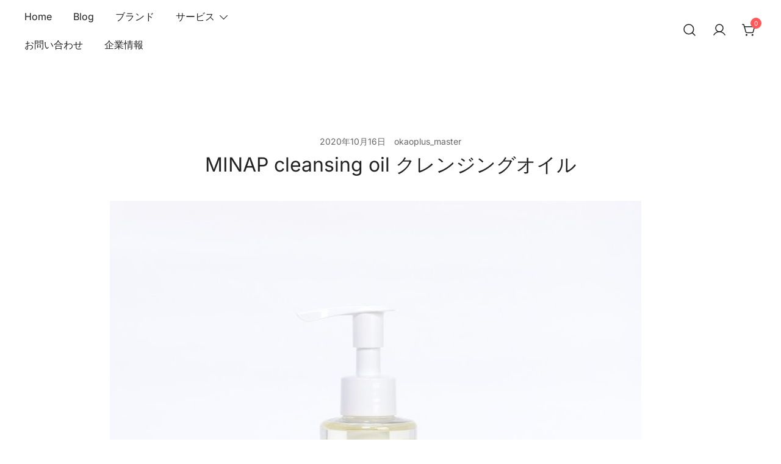

--- FILE ---
content_type: text/html; charset=UTF-8
request_url: https://okaoplus.com/minap%E3%82%AF%E3%83%AC%E3%83%B3%E3%82%B8%E3%83%B3%E3%82%B0%E3%82%AA%E3%82%A4%E3%83%AB/
body_size: 92770
content:
<!doctype html>
<html lang="ja">
<head>
<meta charset="UTF-8">
<meta name="viewport" content="width=device-width, initial-scale=1">
<link rel="profile" href="https://gmpg.org/xfn/11">
<title>MINAP cleansing  oil クレンジングオイル &#8211; OKAOPLUS</title>
<meta name='robots' content='max-image-preview:large' />
<style>img:is([sizes="auto" i], [sizes^="auto," i]) { contain-intrinsic-size: 3000px 1500px }</style>
<link rel='dns-prefetch' href='//www.googletagmanager.com' />
<link rel="alternate" type="application/rss+xml" title="OKAOPLUS &raquo; フィード" href="https://okaoplus.com/feed/" />
<link rel="alternate" type="application/rss+xml" title="OKAOPLUS &raquo; コメントフィード" href="https://okaoplus.com/comments/feed/" />
<link rel="alternate" type="application/rss+xml" title="OKAOPLUS &raquo; MINAP cleansing  oil クレンジングオイル のコメントのフィード" href="https://okaoplus.com/minap%e3%82%af%e3%83%ac%e3%83%b3%e3%82%b8%e3%83%b3%e3%82%b0%e3%82%aa%e3%82%a4%e3%83%ab/feed/" />
<script>
window._wpemojiSettings = {"baseUrl":"https:\/\/s.w.org\/images\/core\/emoji\/15.0.3\/72x72\/","ext":".png","svgUrl":"https:\/\/s.w.org\/images\/core\/emoji\/15.0.3\/svg\/","svgExt":".svg","source":{"concatemoji":"https:\/\/okaoplus.com\/wp-includes\/js\/wp-emoji-release.min.js?ver=6.7.4"}};
/*! This file is auto-generated */
!function(i,n){var o,s,e;function c(e){try{var t={supportTests:e,timestamp:(new Date).valueOf()};sessionStorage.setItem(o,JSON.stringify(t))}catch(e){}}function p(e,t,n){e.clearRect(0,0,e.canvas.width,e.canvas.height),e.fillText(t,0,0);var t=new Uint32Array(e.getImageData(0,0,e.canvas.width,e.canvas.height).data),r=(e.clearRect(0,0,e.canvas.width,e.canvas.height),e.fillText(n,0,0),new Uint32Array(e.getImageData(0,0,e.canvas.width,e.canvas.height).data));return t.every(function(e,t){return e===r[t]})}function u(e,t,n){switch(t){case"flag":return n(e,"\ud83c\udff3\ufe0f\u200d\u26a7\ufe0f","\ud83c\udff3\ufe0f\u200b\u26a7\ufe0f")?!1:!n(e,"\ud83c\uddfa\ud83c\uddf3","\ud83c\uddfa\u200b\ud83c\uddf3")&&!n(e,"\ud83c\udff4\udb40\udc67\udb40\udc62\udb40\udc65\udb40\udc6e\udb40\udc67\udb40\udc7f","\ud83c\udff4\u200b\udb40\udc67\u200b\udb40\udc62\u200b\udb40\udc65\u200b\udb40\udc6e\u200b\udb40\udc67\u200b\udb40\udc7f");case"emoji":return!n(e,"\ud83d\udc26\u200d\u2b1b","\ud83d\udc26\u200b\u2b1b")}return!1}function f(e,t,n){var r="undefined"!=typeof WorkerGlobalScope&&self instanceof WorkerGlobalScope?new OffscreenCanvas(300,150):i.createElement("canvas"),a=r.getContext("2d",{willReadFrequently:!0}),o=(a.textBaseline="top",a.font="600 32px Arial",{});return e.forEach(function(e){o[e]=t(a,e,n)}),o}function t(e){var t=i.createElement("script");t.src=e,t.defer=!0,i.head.appendChild(t)}"undefined"!=typeof Promise&&(o="wpEmojiSettingsSupports",s=["flag","emoji"],n.supports={everything:!0,everythingExceptFlag:!0},e=new Promise(function(e){i.addEventListener("DOMContentLoaded",e,{once:!0})}),new Promise(function(t){var n=function(){try{var e=JSON.parse(sessionStorage.getItem(o));if("object"==typeof e&&"number"==typeof e.timestamp&&(new Date).valueOf()<e.timestamp+604800&&"object"==typeof e.supportTests)return e.supportTests}catch(e){}return null}();if(!n){if("undefined"!=typeof Worker&&"undefined"!=typeof OffscreenCanvas&&"undefined"!=typeof URL&&URL.createObjectURL&&"undefined"!=typeof Blob)try{var e="postMessage("+f.toString()+"("+[JSON.stringify(s),u.toString(),p.toString()].join(",")+"));",r=new Blob([e],{type:"text/javascript"}),a=new Worker(URL.createObjectURL(r),{name:"wpTestEmojiSupports"});return void(a.onmessage=function(e){c(n=e.data),a.terminate(),t(n)})}catch(e){}c(n=f(s,u,p))}t(n)}).then(function(e){for(var t in e)n.supports[t]=e[t],n.supports.everything=n.supports.everything&&n.supports[t],"flag"!==t&&(n.supports.everythingExceptFlag=n.supports.everythingExceptFlag&&n.supports[t]);n.supports.everythingExceptFlag=n.supports.everythingExceptFlag&&!n.supports.flag,n.DOMReady=!1,n.readyCallback=function(){n.DOMReady=!0}}).then(function(){return e}).then(function(){var e;n.supports.everything||(n.readyCallback(),(e=n.source||{}).concatemoji?t(e.concatemoji):e.wpemoji&&e.twemoji&&(t(e.twemoji),t(e.wpemoji)))}))}((window,document),window._wpemojiSettings);
</script>
<!-- <link rel='stylesheet' id='botiga-woocommerce-style-css' href='https://okaoplus.com/wp-content/themes/botiga/assets/css/woocommerce.min.css?ver=2.3.1' media='all' /> -->
<link rel="stylesheet" type="text/css" href="//okaoplus.com/wp-content/cache/wpfc-minified/79wrplwk/hk96b.css" media="all"/>
<style id='botiga-woocommerce-style-inline-css'>
@font-face {
font-family: "star";
src: url("https://okaoplus.com/wp-content/plugins/woocommerce/assets/fonts/star.eot");
src: url("https://okaoplus.com/wp-content/plugins/woocommerce/assets/fonts/star.eot?#iefix") format("embedded-opentype"),
url("https://okaoplus.com/wp-content/plugins/woocommerce/assets/fonts/star.woff") format("woff"),
url("https://okaoplus.com/wp-content/plugins/woocommerce/assets/fonts/star.ttf") format("truetype"),
url("https://okaoplus.com/wp-content/plugins/woocommerce/assets/fonts/star.svg#star") format("svg");
font-weight: normal;
font-style: normal;
}
@font-face {
font-family: "WooCommerce";
src: url("https://okaoplus.com/wp-content/plugins/woocommerce/assets/fonts/WooCommerce.eot");
src: url("https://okaoplus.com/wp-content/plugins/woocommerce/assets/fonts/WooCommerce.eot?#iefix") format("embedded-opentype"),
url("https://okaoplus.com/wp-content/plugins/woocommerce/assets/fonts/WooCommerce.woff") format("woff"),
url("https://okaoplus.com/wp-content/plugins/woocommerce/assets/fonts/WooCommerce.ttf") format("truetype"),
url("https://okaoplus.com/wp-content/plugins/woocommerce/assets/fonts/WooCommerce.svg#WooCommerce") format("svg");
font-weight: normal;
font-style: normal;
}
</style>
<style id='wp-emoji-styles-inline-css'>
img.wp-smiley, img.emoji {
display: inline !important;
border: none !important;
box-shadow: none !important;
height: 1em !important;
width: 1em !important;
margin: 0 0.07em !important;
vertical-align: -0.1em !important;
background: none !important;
padding: 0 !important;
}
</style>
<!-- <link rel='stylesheet' id='wp-block-library-css' href='https://okaoplus.com/wp-includes/css/dist/block-library/style.min.css?ver=6.7.4' media='all' /> -->
<link rel="stylesheet" type="text/css" href="//okaoplus.com/wp-content/cache/wpfc-minified/jz7rh0q4/hk96h.css" media="all"/>
<style id='classic-theme-styles-inline-css'>
/*! This file is auto-generated */
.wp-block-button__link{color:#fff;background-color:#32373c;border-radius:9999px;box-shadow:none;text-decoration:none;padding:calc(.667em + 2px) calc(1.333em + 2px);font-size:1.125em}.wp-block-file__button{background:#32373c;color:#fff;text-decoration:none}
</style>
<style id='global-styles-inline-css'>
:root{--wp--preset--aspect-ratio--square: 1;--wp--preset--aspect-ratio--4-3: 4/3;--wp--preset--aspect-ratio--3-4: 3/4;--wp--preset--aspect-ratio--3-2: 3/2;--wp--preset--aspect-ratio--2-3: 2/3;--wp--preset--aspect-ratio--16-9: 16/9;--wp--preset--aspect-ratio--9-16: 9/16;--wp--preset--color--black: #000000;--wp--preset--color--cyan-bluish-gray: #abb8c3;--wp--preset--color--white: #ffffff;--wp--preset--color--pale-pink: #f78da7;--wp--preset--color--vivid-red: #cf2e2e;--wp--preset--color--luminous-vivid-orange: #ff6900;--wp--preset--color--luminous-vivid-amber: #fcb900;--wp--preset--color--light-green-cyan: #7bdcb5;--wp--preset--color--vivid-green-cyan: #00d084;--wp--preset--color--pale-cyan-blue: #8ed1fc;--wp--preset--color--vivid-cyan-blue: #0693e3;--wp--preset--color--vivid-purple: #9b51e0;--wp--preset--color--color-0: #212121;--wp--preset--color--color-1: #757575;--wp--preset--color--color-2: #212121;--wp--preset--color--color-3: #212121;--wp--preset--color--color-4: #212121;--wp--preset--color--color-5: #f5f5f5;--wp--preset--color--color-6: #ffffff;--wp--preset--color--color-7: #ffffff;--wp--preset--gradient--vivid-cyan-blue-to-vivid-purple: linear-gradient(135deg,rgba(6,147,227,1) 0%,rgb(155,81,224) 100%);--wp--preset--gradient--light-green-cyan-to-vivid-green-cyan: linear-gradient(135deg,rgb(122,220,180) 0%,rgb(0,208,130) 100%);--wp--preset--gradient--luminous-vivid-amber-to-luminous-vivid-orange: linear-gradient(135deg,rgba(252,185,0,1) 0%,rgba(255,105,0,1) 100%);--wp--preset--gradient--luminous-vivid-orange-to-vivid-red: linear-gradient(135deg,rgba(255,105,0,1) 0%,rgb(207,46,46) 100%);--wp--preset--gradient--very-light-gray-to-cyan-bluish-gray: linear-gradient(135deg,rgb(238,238,238) 0%,rgb(169,184,195) 100%);--wp--preset--gradient--cool-to-warm-spectrum: linear-gradient(135deg,rgb(74,234,220) 0%,rgb(151,120,209) 20%,rgb(207,42,186) 40%,rgb(238,44,130) 60%,rgb(251,105,98) 80%,rgb(254,248,76) 100%);--wp--preset--gradient--blush-light-purple: linear-gradient(135deg,rgb(255,206,236) 0%,rgb(152,150,240) 100%);--wp--preset--gradient--blush-bordeaux: linear-gradient(135deg,rgb(254,205,165) 0%,rgb(254,45,45) 50%,rgb(107,0,62) 100%);--wp--preset--gradient--luminous-dusk: linear-gradient(135deg,rgb(255,203,112) 0%,rgb(199,81,192) 50%,rgb(65,88,208) 100%);--wp--preset--gradient--pale-ocean: linear-gradient(135deg,rgb(255,245,203) 0%,rgb(182,227,212) 50%,rgb(51,167,181) 100%);--wp--preset--gradient--electric-grass: linear-gradient(135deg,rgb(202,248,128) 0%,rgb(113,206,126) 100%);--wp--preset--gradient--midnight: linear-gradient(135deg,rgb(2,3,129) 0%,rgb(40,116,252) 100%);--wp--preset--font-size--small: 14px;--wp--preset--font-size--medium: 20px;--wp--preset--font-size--large: 18px;--wp--preset--font-size--x-large: 42px;--wp--preset--font-size--normal: 16px;--wp--preset--font-size--larger: 24px;--wp--preset--font-size--extra-large: 32px;--wp--preset--font-size--huge: 48px;--wp--preset--font-size--gigantic: 64px;--wp--preset--spacing--20: 0.44rem;--wp--preset--spacing--30: 0.67rem;--wp--preset--spacing--40: 1rem;--wp--preset--spacing--50: 1.5rem;--wp--preset--spacing--60: 2.25rem;--wp--preset--spacing--70: 3.38rem;--wp--preset--spacing--80: 5.06rem;--wp--preset--shadow--natural: 6px 6px 9px rgba(0, 0, 0, 0.2);--wp--preset--shadow--deep: 12px 12px 50px rgba(0, 0, 0, 0.4);--wp--preset--shadow--sharp: 6px 6px 0px rgba(0, 0, 0, 0.2);--wp--preset--shadow--outlined: 6px 6px 0px -3px rgba(255, 255, 255, 1), 6px 6px rgba(0, 0, 0, 1);--wp--preset--shadow--crisp: 6px 6px 0px rgba(0, 0, 0, 1);}:root :where(.is-layout-flow) > :first-child{margin-block-start: 0;}:root :where(.is-layout-flow) > :last-child{margin-block-end: 0;}:root :where(.is-layout-flow) > *{margin-block-start: 24px;margin-block-end: 0;}:root :where(.is-layout-constrained) > :first-child{margin-block-start: 0;}:root :where(.is-layout-constrained) > :last-child{margin-block-end: 0;}:root :where(.is-layout-constrained) > *{margin-block-start: 24px;margin-block-end: 0;}:root :where(.is-layout-flex){gap: 24px;}:root :where(.is-layout-grid){gap: 24px;}body .is-layout-flex{display: flex;}.is-layout-flex{flex-wrap: wrap;align-items: center;}.is-layout-flex > :is(*, div){margin: 0;}body .is-layout-grid{display: grid;}.is-layout-grid > :is(*, div){margin: 0;}.has-black-color{color: var(--wp--preset--color--black) !important;}.has-cyan-bluish-gray-color{color: var(--wp--preset--color--cyan-bluish-gray) !important;}.has-white-color{color: var(--wp--preset--color--white) !important;}.has-pale-pink-color{color: var(--wp--preset--color--pale-pink) !important;}.has-vivid-red-color{color: var(--wp--preset--color--vivid-red) !important;}.has-luminous-vivid-orange-color{color: var(--wp--preset--color--luminous-vivid-orange) !important;}.has-luminous-vivid-amber-color{color: var(--wp--preset--color--luminous-vivid-amber) !important;}.has-light-green-cyan-color{color: var(--wp--preset--color--light-green-cyan) !important;}.has-vivid-green-cyan-color{color: var(--wp--preset--color--vivid-green-cyan) !important;}.has-pale-cyan-blue-color{color: var(--wp--preset--color--pale-cyan-blue) !important;}.has-vivid-cyan-blue-color{color: var(--wp--preset--color--vivid-cyan-blue) !important;}.has-vivid-purple-color{color: var(--wp--preset--color--vivid-purple) !important;}.has-color-0-color{color: var(--wp--preset--color--color-0) !important;}.has-color-1-color{color: var(--wp--preset--color--color-1) !important;}.has-color-2-color{color: var(--wp--preset--color--color-2) !important;}.has-color-3-color{color: var(--wp--preset--color--color-3) !important;}.has-color-4-color{color: var(--wp--preset--color--color-4) !important;}.has-color-5-color{color: var(--wp--preset--color--color-5) !important;}.has-color-6-color{color: var(--wp--preset--color--color-6) !important;}.has-color-7-color{color: var(--wp--preset--color--color-7) !important;}.has-black-background-color{background-color: var(--wp--preset--color--black) !important;}.has-cyan-bluish-gray-background-color{background-color: var(--wp--preset--color--cyan-bluish-gray) !important;}.has-white-background-color{background-color: var(--wp--preset--color--white) !important;}.has-pale-pink-background-color{background-color: var(--wp--preset--color--pale-pink) !important;}.has-vivid-red-background-color{background-color: var(--wp--preset--color--vivid-red) !important;}.has-luminous-vivid-orange-background-color{background-color: var(--wp--preset--color--luminous-vivid-orange) !important;}.has-luminous-vivid-amber-background-color{background-color: var(--wp--preset--color--luminous-vivid-amber) !important;}.has-light-green-cyan-background-color{background-color: var(--wp--preset--color--light-green-cyan) !important;}.has-vivid-green-cyan-background-color{background-color: var(--wp--preset--color--vivid-green-cyan) !important;}.has-pale-cyan-blue-background-color{background-color: var(--wp--preset--color--pale-cyan-blue) !important;}.has-vivid-cyan-blue-background-color{background-color: var(--wp--preset--color--vivid-cyan-blue) !important;}.has-vivid-purple-background-color{background-color: var(--wp--preset--color--vivid-purple) !important;}.has-color-0-background-color{background-color: var(--wp--preset--color--color-0) !important;}.has-color-1-background-color{background-color: var(--wp--preset--color--color-1) !important;}.has-color-2-background-color{background-color: var(--wp--preset--color--color-2) !important;}.has-color-3-background-color{background-color: var(--wp--preset--color--color-3) !important;}.has-color-4-background-color{background-color: var(--wp--preset--color--color-4) !important;}.has-color-5-background-color{background-color: var(--wp--preset--color--color-5) !important;}.has-color-6-background-color{background-color: var(--wp--preset--color--color-6) !important;}.has-color-7-background-color{background-color: var(--wp--preset--color--color-7) !important;}.has-black-border-color{border-color: var(--wp--preset--color--black) !important;}.has-cyan-bluish-gray-border-color{border-color: var(--wp--preset--color--cyan-bluish-gray) !important;}.has-white-border-color{border-color: var(--wp--preset--color--white) !important;}.has-pale-pink-border-color{border-color: var(--wp--preset--color--pale-pink) !important;}.has-vivid-red-border-color{border-color: var(--wp--preset--color--vivid-red) !important;}.has-luminous-vivid-orange-border-color{border-color: var(--wp--preset--color--luminous-vivid-orange) !important;}.has-luminous-vivid-amber-border-color{border-color: var(--wp--preset--color--luminous-vivid-amber) !important;}.has-light-green-cyan-border-color{border-color: var(--wp--preset--color--light-green-cyan) !important;}.has-vivid-green-cyan-border-color{border-color: var(--wp--preset--color--vivid-green-cyan) !important;}.has-pale-cyan-blue-border-color{border-color: var(--wp--preset--color--pale-cyan-blue) !important;}.has-vivid-cyan-blue-border-color{border-color: var(--wp--preset--color--vivid-cyan-blue) !important;}.has-vivid-purple-border-color{border-color: var(--wp--preset--color--vivid-purple) !important;}.has-color-0-border-color{border-color: var(--wp--preset--color--color-0) !important;}.has-color-1-border-color{border-color: var(--wp--preset--color--color-1) !important;}.has-color-2-border-color{border-color: var(--wp--preset--color--color-2) !important;}.has-color-3-border-color{border-color: var(--wp--preset--color--color-3) !important;}.has-color-4-border-color{border-color: var(--wp--preset--color--color-4) !important;}.has-color-5-border-color{border-color: var(--wp--preset--color--color-5) !important;}.has-color-6-border-color{border-color: var(--wp--preset--color--color-6) !important;}.has-color-7-border-color{border-color: var(--wp--preset--color--color-7) !important;}.has-vivid-cyan-blue-to-vivid-purple-gradient-background{background: var(--wp--preset--gradient--vivid-cyan-blue-to-vivid-purple) !important;}.has-light-green-cyan-to-vivid-green-cyan-gradient-background{background: var(--wp--preset--gradient--light-green-cyan-to-vivid-green-cyan) !important;}.has-luminous-vivid-amber-to-luminous-vivid-orange-gradient-background{background: var(--wp--preset--gradient--luminous-vivid-amber-to-luminous-vivid-orange) !important;}.has-luminous-vivid-orange-to-vivid-red-gradient-background{background: var(--wp--preset--gradient--luminous-vivid-orange-to-vivid-red) !important;}.has-very-light-gray-to-cyan-bluish-gray-gradient-background{background: var(--wp--preset--gradient--very-light-gray-to-cyan-bluish-gray) !important;}.has-cool-to-warm-spectrum-gradient-background{background: var(--wp--preset--gradient--cool-to-warm-spectrum) !important;}.has-blush-light-purple-gradient-background{background: var(--wp--preset--gradient--blush-light-purple) !important;}.has-blush-bordeaux-gradient-background{background: var(--wp--preset--gradient--blush-bordeaux) !important;}.has-luminous-dusk-gradient-background{background: var(--wp--preset--gradient--luminous-dusk) !important;}.has-pale-ocean-gradient-background{background: var(--wp--preset--gradient--pale-ocean) !important;}.has-electric-grass-gradient-background{background: var(--wp--preset--gradient--electric-grass) !important;}.has-midnight-gradient-background{background: var(--wp--preset--gradient--midnight) !important;}.has-small-font-size{font-size: var(--wp--preset--font-size--small) !important;}.has-medium-font-size{font-size: var(--wp--preset--font-size--medium) !important;}.has-large-font-size{font-size: var(--wp--preset--font-size--large) !important;}.has-x-large-font-size{font-size: var(--wp--preset--font-size--x-large) !important;}.has-normal-font-size{font-size: var(--wp--preset--font-size--normal) !important;}.has-larger-font-size{font-size: var(--wp--preset--font-size--larger) !important;}.has-extra-large-font-size{font-size: var(--wp--preset--font-size--extra-large) !important;}.has-huge-font-size{font-size: var(--wp--preset--font-size--huge) !important;}.has-gigantic-font-size{font-size: var(--wp--preset--font-size--gigantic) !important;}
:root :where(.wp-block-pullquote){font-size: 1.5em;line-height: 1.6;}
</style>
<!-- <link rel='stylesheet' id='contact-form-7-css' href='https://okaoplus.com/wp-content/plugins/contact-form-7/includes/css/styles.css?ver=6.1.4' media='all' /> -->
<!-- <link rel='stylesheet' id='wpdm-fonticon-css' href='https://okaoplus.com/wp-content/plugins/download-manager/assets/wpdm-iconfont/css/wpdm-icons.css?ver=6.7.4' media='all' /> -->
<!-- <link rel='stylesheet' id='wpdm-front-css' href='https://okaoplus.com/wp-content/plugins/download-manager/assets/css/front.min.css?ver=6.7.4' media='all' /> -->
<!-- <link rel='stylesheet' id='merchant-botiga-compatibility-css' href='https://okaoplus.com/wp-content/plugins/merchant/assets/css/compatibility/botiga/style.min.css?ver=2.0.3' media='all' /> -->
<!-- <link rel='stylesheet' id='merchant-agree-to-terms-checkbox-css' href='https://okaoplus.com/wp-content/plugins/merchant/assets/css/modules/agree-to-terms-checkbox/agree-to-terms-checkbox.min.css?ver=2.0.3' media='all' /> -->
<!-- <link rel='stylesheet' id='merchant-css' href='https://okaoplus.com/wp-content/plugins/merchant/assets/css/merchant.min.css?ver=2.0.3' media='all' /> -->
<link rel="stylesheet" type="text/css" href="//okaoplus.com/wp-content/cache/wpfc-minified/jpyi9au5/hk96b.css" media="all"/>
<style id='merchant-inline-css'>
.merchant-side-cart-floating-cart{--mrc-fmci-icon-size:25px;}.merchant-side-cart-floating-cart{--mrc-fmci-corner-offset:30px;}.merchant-side-cart-floating-cart{--mrc-fmci-icon-position:right;}.merchant-side-cart-floating-cart-icon{--mrc-fmci-border-radius:35px;}.merchant-side-cart-floating-cart-icon{--mrc-fmci-icon-color:#ffffff;}.merchant-side-cart-floating-cart-icon{--mrc-fmci-background-color:#212121;}.merchant-side-cart-floating-cart-counter{--mrc-fmci-counter-color:#ffffff;}.merchant-side-cart-floating-cart-counter{--mrc-fmci-counter-background-color:#757575;}.merchant-side-cart{--mrc-fmci-side-cart-width:380px;}.merchant-side-cart{--mrc-fmci-side-cart-title-color:#212121;}.merchant-side-cart{--mrc-fmci-side-cart-title-icon-color:#212121;}.merchant-side-cart{--mrc-fmci-side-cart-title-background-color:#cccccc;}.merchant-side-cart{--mrc-fmci-side-cart-content-text-color:#212121;}.merchant-side-cart{--mrc-fmci-side-cart-content-background-color:#ffffff;}.merchant-side-cart{--mrc-fmci-side-cart-content-remove-color:#ffffff;}.merchant-side-cart{--mrc-fmci-side-cart-content-remove-background-color:#212121;}.merchant-side-cart{--mrc-fmci-side-cart-total-text-color:#212121;}.merchant-side-cart{--mrc-fmci-side-cart-total-background-color:#f5f5f5;}.merchant-side-cart{--mrc-fmci-side-cart-button-color:#ffffff;}.merchant-side-cart{--mrc-fmci-side-cart-button-color-hover:#ffffff;}.merchant-side-cart{--mrc-fmci-side-cart-button-border-color:#212121;}.merchant-side-cart{--mrc-fmci-side-cart-button-border-color-hover:#313131;}.merchant-side-cart{--mrc-fmci-side-cart-button-background-color:#212121;}.merchant-side-cart{--mrc-fmci-side-cart-button-background-color-hover:#313131;}.single-product li .merchant-payment-logos{display:none !important;}
</style>
<style id='woocommerce-inline-inline-css'>
.woocommerce form .form-row .required { visibility: visible; }
</style>
<!-- <link rel='stylesheet' id='brands-styles-css' href='https://okaoplus.com/wp-content/plugins/woocommerce/assets/css/brands.css?ver=10.3.6' media='all' /> -->
<!-- <link rel='stylesheet' id='botiga-google-fonts-css' href='https://okaoplus.com/wp-content/fonts/8e4815ec7c3040d08da71f8359181cf2.css?ver=2.3.1' media='all' /> -->
<!-- <link rel='stylesheet' id='botiga-merchant-compatibility-css' href='https://okaoplus.com/wp-content/themes/botiga/assets/css/merchant.min.css?ver=2.3.1' media='all' /> -->
<!-- <link rel='stylesheet' id='botiga-elementor-css' href='https://okaoplus.com/wp-content/themes/botiga/assets/css/elementor.min.css?ver=2.3.1' media='all' /> -->
<!-- <link rel='stylesheet' id='botiga-bhfb-css' href='https://okaoplus.com/wp-content/themes/botiga/assets/css/botiga-bhfb.min.css?ver=2.3.1' media='all' /> -->
<link rel="stylesheet" type="text/css" href="//okaoplus.com/wp-content/cache/wpfc-minified/m9r2d3h0/hk96a.css" media="all"/>
<style id='akismet-widget-style-inline-css'>
.a-stats {
--akismet-color-mid-green: #357b49;
--akismet-color-white: #fff;
--akismet-color-light-grey: #f6f7f7;
max-width: 350px;
width: auto;
}
.a-stats * {
all: unset;
box-sizing: border-box;
}
.a-stats strong {
font-weight: 600;
}
.a-stats a.a-stats__link,
.a-stats a.a-stats__link:visited,
.a-stats a.a-stats__link:active {
background: var(--akismet-color-mid-green);
border: none;
box-shadow: none;
border-radius: 8px;
color: var(--akismet-color-white);
cursor: pointer;
display: block;
font-family: -apple-system, BlinkMacSystemFont, 'Segoe UI', 'Roboto', 'Oxygen-Sans', 'Ubuntu', 'Cantarell', 'Helvetica Neue', sans-serif;
font-weight: 500;
padding: 12px;
text-align: center;
text-decoration: none;
transition: all 0.2s ease;
}
/* Extra specificity to deal with TwentyTwentyOne focus style */
.widget .a-stats a.a-stats__link:focus {
background: var(--akismet-color-mid-green);
color: var(--akismet-color-white);
text-decoration: none;
}
.a-stats a.a-stats__link:hover {
filter: brightness(110%);
box-shadow: 0 4px 12px rgba(0, 0, 0, 0.06), 0 0 2px rgba(0, 0, 0, 0.16);
}
.a-stats .count {
color: var(--akismet-color-white);
display: block;
font-size: 1.5em;
line-height: 1.4;
padding: 0 13px;
white-space: nowrap;
}
</style>
<!-- <link rel='stylesheet' id='photoswipe-css' href='https://okaoplus.com/wp-content/plugins/woocommerce/assets/css/photoswipe/photoswipe.min.css?ver=10.3.6' media='all' /> -->
<!-- <link rel='stylesheet' id='photoswipe-default-skin-css' href='https://okaoplus.com/wp-content/plugins/woocommerce/assets/css/photoswipe/default-skin/default-skin.min.css?ver=10.3.6' media='all' /> -->
<!-- <link rel='stylesheet' id='botiga-quick-view-css' href='https://okaoplus.com/wp-content/themes/botiga/assets/css/quick-view.min.css?ver=2.3.1' media='all' /> -->
<!-- <link rel='stylesheet' id='botiga-style-min-css' href='https://okaoplus.com/wp-content/themes/botiga/assets/css/styles.min.css?ver=2.3.1' media='all' /> -->
<!-- <link rel='stylesheet' id='botiga-custom-styles-css' href='https://okaoplus.com/wp-content/uploads/botiga/custom-styles.css?ver=1764073745' media='all' /> -->
<!-- <link rel='stylesheet' id='botiga-style-css' href='https://okaoplus.com/wp-content/themes/botiga/style.css?ver=2.3.1' media='all' /> -->
<!-- <link rel='stylesheet' id='site-reviews-css' href='https://okaoplus.com/wp-content/plugins/site-reviews/assets/styles/default.css?ver=7.2.13' media='all' /> -->
<link rel="stylesheet" type="text/css" href="//okaoplus.com/wp-content/cache/wpfc-minified/knf2bxdw/hk96h.css" media="all"/>
<style id='site-reviews-inline-css'>
:root{--glsr-star-empty:url(https://okaoplus.com/wp-content/plugins/site-reviews/assets/images/stars/default/star-empty.svg);--glsr-star-error:url(https://okaoplus.com/wp-content/plugins/site-reviews/assets/images/stars/default/star-error.svg);--glsr-star-full:url(https://okaoplus.com/wp-content/plugins/site-reviews/assets/images/stars/default/star-full.svg);--glsr-star-half:url(https://okaoplus.com/wp-content/plugins/site-reviews/assets/images/stars/default/star-half.svg)}
</style>
<script type="text/template" id="tmpl-variation-template">
<div class="woocommerce-variation-description">{{{ data.variation.variation_description }}}</div>
<div class="woocommerce-variation-price">{{{ data.variation.price_html }}}</div>
<div class="woocommerce-variation-availability">{{{ data.variation.availability_html }}}</div>
</script>
<script type="text/template" id="tmpl-unavailable-variation-template">
<p role="alert">この商品は対応しておりません。異なる組み合わせを選択してください。</p>
</script>
<script src='//okaoplus.com/wp-content/cache/wpfc-minified/es677mv7/hk96b.js' type="text/javascript"></script>
<!-- <script src="https://okaoplus.com/wp-includes/js/jquery/jquery.min.js?ver=3.7.1" id="jquery-core-js"></script> -->
<!-- <script src="https://okaoplus.com/wp-includes/js/jquery/jquery-migrate.min.js?ver=3.4.1" id="jquery-migrate-js"></script> -->
<!-- <script src="https://okaoplus.com/wp-content/plugins/download-manager/assets/js/wpdm.min.js?ver=6.7.4" id="wpdm-frontend-js-js"></script> -->
<script id="wpdm-frontjs-js-extra">
var wpdm_url = {"home":"https:\/\/okaoplus.com\/","site":"https:\/\/okaoplus.com\/","ajax":"https:\/\/okaoplus.com\/wp-admin\/admin-ajax.php"};
var wpdm_js = {"spinner":"<i class=\"wpdm-icon wpdm-sun wpdm-spin\"><\/i>","client_id":"12cb086cef38c3fc1fd809e72b26bfb1"};
var wpdm_strings = {"pass_var":"\u30d1\u30b9\u30ef\u30fc\u30c9\u78ba\u8a8d\u5b8c\u4e86 !","pass_var_q":"\u30c0\u30a6\u30f3\u30ed\u30fc\u30c9\u3092\u958b\u59cb\u3059\u308b\u306b\u306f\u3001\u6b21\u306e\u30dc\u30bf\u30f3\u3092\u30af\u30ea\u30c3\u30af\u3057\u3066\u304f\u3060\u3055\u3044\u3002","start_dl":"\u30c0\u30a6\u30f3\u30ed\u30fc\u30c9\u958b\u59cb"};
</script>
<script src='//okaoplus.com/wp-content/cache/wpfc-minified/4x6wh8q/hk96b.js' type="text/javascript"></script>
<!-- <script src="https://okaoplus.com/wp-content/plugins/download-manager/assets/js/front.min.js?ver=3.3.32" id="wpdm-frontjs-js"></script> -->
<!-- <script src="https://okaoplus.com/wp-content/plugins/woocommerce/assets/js/jquery-blockui/jquery.blockUI.min.js?ver=2.7.0-wc.10.3.6" id="wc-jquery-blockui-js" defer data-wp-strategy="defer"></script> -->
<script id="wc-add-to-cart-js-extra">
var wc_add_to_cart_params = {"ajax_url":"\/wp-admin\/admin-ajax.php","wc_ajax_url":"\/?wc-ajax=%%endpoint%%","i18n_view_cart":"\u304a\u8cb7\u3044\u7269\u30ab\u30b4\u3092\u8868\u793a","cart_url":"https:\/\/okaoplus.com\/cart-2\/","is_cart":"","cart_redirect_after_add":"no"};
</script>
<script src='//okaoplus.com/wp-content/cache/wpfc-minified/ld65sqz5/hk96b.js' type="text/javascript"></script>
<!-- <script src="https://okaoplus.com/wp-content/plugins/woocommerce/assets/js/frontend/add-to-cart.min.js?ver=10.3.6" id="wc-add-to-cart-js" defer data-wp-strategy="defer"></script> -->
<!-- <script src="https://okaoplus.com/wp-content/plugins/woocommerce/assets/js/js-cookie/js.cookie.min.js?ver=2.1.4-wc.10.3.6" id="wc-js-cookie-js" defer data-wp-strategy="defer"></script> -->
<script id="woocommerce-js-extra">
var woocommerce_params = {"ajax_url":"\/wp-admin\/admin-ajax.php","wc_ajax_url":"\/?wc-ajax=%%endpoint%%","i18n_password_show":"\u30d1\u30b9\u30ef\u30fc\u30c9\u3092\u8868\u793a","i18n_password_hide":"\u30d1\u30b9\u30ef\u30fc\u30c9\u3092\u96a0\u3059"};
</script>
<script src='//okaoplus.com/wp-content/cache/wpfc-minified/et0j9n7u/hk96b.js' type="text/javascript"></script>
<!-- <script src="https://okaoplus.com/wp-content/plugins/woocommerce/assets/js/frontend/woocommerce.min.js?ver=10.3.6" id="woocommerce-js" defer data-wp-strategy="defer"></script> -->
<script id="WCPAY_ASSETS-js-extra">
var wcpayAssets = {"url":"https:\/\/okaoplus.com\/wp-content\/plugins\/woocommerce-payments\/dist\/"};
</script>
<script src='//okaoplus.com/wp-content/cache/wpfc-minified/q6msnx89/hk96b.js' type="text/javascript"></script>
<!-- <script src="https://okaoplus.com/wp-content/plugins/woocommerce/assets/js/flexslider/jquery.flexslider.min.js?ver=2.7.2-wc.10.3.6" id="wc-flexslider-js" defer data-wp-strategy="defer"></script> -->
<!-- <script src="https://okaoplus.com/wp-content/plugins/woocommerce/assets/js/photoswipe/photoswipe.min.js?ver=4.1.1-wc.10.3.6" id="wc-photoswipe-js" defer data-wp-strategy="defer"></script> -->
<!-- <script src="https://okaoplus.com/wp-content/plugins/woocommerce/assets/js/photoswipe/photoswipe-ui-default.min.js?ver=4.1.1-wc.10.3.6" id="wc-photoswipe-ui-default-js" defer data-wp-strategy="defer"></script> -->
<!-- <script src="https://okaoplus.com/wp-content/plugins/woocommerce/assets/js/zoom/jquery.zoom.min.js?ver=1.7.21-wc.10.3.6" id="wc-zoom-js" defer data-wp-strategy="defer"></script> -->
<!-- Site Kit によって追加された Google タグ（gtag.js）スニペット -->
<!-- Google アナリティクス スニペット (Site Kit が追加) -->
<script src="https://www.googletagmanager.com/gtag/js?id=G-KSN325M5GX" id="google_gtagjs-js" async></script>
<script id="google_gtagjs-js-after">
window.dataLayer = window.dataLayer || [];function gtag(){dataLayer.push(arguments);}
gtag("set","linker",{"domains":["okaoplus.com"]});
gtag("js", new Date());
gtag("set", "developer_id.dZTNiMT", true);
gtag("config", "G-KSN325M5GX");
</script>
<link rel="https://api.w.org/" href="https://okaoplus.com/wp-json/" /><link rel="alternate" title="JSON" type="application/json" href="https://okaoplus.com/wp-json/wp/v2/posts/207" /><link rel="EditURI" type="application/rsd+xml" title="RSD" href="https://okaoplus.com/xmlrpc.php?rsd" />
<meta name="generator" content="WordPress 6.7.4" />
<meta name="generator" content="WooCommerce 10.3.6" />
<link rel="canonical" href="https://okaoplus.com/minap%e3%82%af%e3%83%ac%e3%83%b3%e3%82%b8%e3%83%b3%e3%82%b0%e3%82%aa%e3%82%a4%e3%83%ab/" />
<link rel='shortlink' href='https://okaoplus.com/?p=207' />
<link rel="alternate" title="oEmbed (JSON)" type="application/json+oembed" href="https://okaoplus.com/wp-json/oembed/1.0/embed?url=https%3A%2F%2Fokaoplus.com%2Fminap%25e3%2582%25af%25e3%2583%25ac%25e3%2583%25b3%25e3%2582%25b8%25e3%2583%25b3%25e3%2582%25b0%25e3%2582%25aa%25e3%2582%25a4%25e3%2583%25ab%2F" />
<link rel="alternate" title="oEmbed (XML)" type="text/xml+oembed" href="https://okaoplus.com/wp-json/oembed/1.0/embed?url=https%3A%2F%2Fokaoplus.com%2Fminap%25e3%2582%25af%25e3%2583%25ac%25e3%2583%25b3%25e3%2582%25b8%25e3%2583%25b3%25e3%2582%25b0%25e3%2582%25aa%25e3%2582%25a4%25e3%2583%25ab%2F&#038;format=xml" />
<link rel="preconnect" href="https://fonts.googleapis.com">
<link rel="preconnect" href="https://fonts.gstatic.com">
<link href='https://fonts.googleapis.com/css2?display=swap&family=Sawarabi+Gothic' rel='stylesheet'><meta name="generator" content="Site Kit by Google 1.167.0" /><!-- Google site verification - Google for WooCommerce -->
<meta name="google-site-verification" content="v_n1Y0EnMUtxS9BZm-lF5Ys3RNUbd5-eg8wuBHfjoMg" />
<link rel="pingback" href="https://okaoplus.com/xmlrpc.php">	<noscript><style>.woocommerce-product-gallery{ opacity: 1 !important; }</style></noscript>
<meta name="generator" content="Elementor 3.33.3; features: e_font_icon_svg, additional_custom_breakpoints; settings: css_print_method-external, google_font-enabled, font_display-swap">
<style>
.e-con.e-parent:nth-of-type(n+4):not(.e-lazyloaded):not(.e-no-lazyload),
.e-con.e-parent:nth-of-type(n+4):not(.e-lazyloaded):not(.e-no-lazyload) * {
background-image: none !important;
}
@media screen and (max-height: 1024px) {
.e-con.e-parent:nth-of-type(n+3):not(.e-lazyloaded):not(.e-no-lazyload),
.e-con.e-parent:nth-of-type(n+3):not(.e-lazyloaded):not(.e-no-lazyload) * {
background-image: none !important;
}
}
@media screen and (max-height: 640px) {
.e-con.e-parent:nth-of-type(n+2):not(.e-lazyloaded):not(.e-no-lazyload),
.e-con.e-parent:nth-of-type(n+2):not(.e-lazyloaded):not(.e-no-lazyload) * {
background-image: none !important;
}
}
</style>
<style type="text/css">
.site-title,
.site-description {
position: absolute;
clip: rect(1px, 1px, 1px, 1px);
}
</style>
<style id="egf-frontend-styles" type="text/css">
p {font-family: 'Sawarabi Gothic', sans-serif;font-style: normal;font-weight: 400;} h1 {font-family: 'Sawarabi Gothic', sans-serif;font-style: normal;font-weight: 400;} h2 {font-family: 'Sawarabi Gothic', sans-serif;font-style: normal;font-weight: 400;} h3 {font-family: 'Sawarabi Gothic', sans-serif;font-style: normal;font-weight: 400;} h4 {font-family: 'Sawarabi Gothic', sans-serif;font-style: normal;font-weight: 400;} h5 {font-family: 'Sawarabi Gothic', sans-serif;font-style: normal;font-weight: 400;} h6 {font-family: 'Sawarabi Gothic', sans-serif;font-style: normal;font-weight: 400;} 	</style>
<meta name="generator" content="WordPress Download Manager 3.3.32" />
<style>
/* WPDM Link Template Styles */        </style>
<style>
:root {
--color-primary: #4a8eff;
--color-primary-rgb: 74, 142, 255;
--color-primary-hover: #5998ff;
--color-primary-active: #3281ff;
--clr-sec: #6c757d;
--clr-sec-rgb: 108, 117, 125;
--clr-sec-hover: #6c757d;
--clr-sec-active: #6c757d;
--color-secondary: #6c757d;
--color-secondary-rgb: 108, 117, 125;
--color-secondary-hover: #6c757d;
--color-secondary-active: #6c757d;
--color-success: #018e11;
--color-success-rgb: 1, 142, 17;
--color-success-hover: #0aad01;
--color-success-active: #0c8c01;
--color-info: #2CA8FF;
--color-info-rgb: 44, 168, 255;
--color-info-hover: #2CA8FF;
--color-info-active: #2CA8FF;
--color-warning: #FFB236;
--color-warning-rgb: 255, 178, 54;
--color-warning-hover: #FFB236;
--color-warning-active: #FFB236;
--color-danger: #ff5062;
--color-danger-rgb: 255, 80, 98;
--color-danger-hover: #ff5062;
--color-danger-active: #ff5062;
--color-green: #30b570;
--color-blue: #0073ff;
--color-purple: #8557D3;
--color-red: #ff5062;
--color-muted: rgba(69, 89, 122, 0.6);
--wpdm-font: "Sen", -apple-system, BlinkMacSystemFont, "Segoe UI", Roboto, Helvetica, Arial, sans-serif, "Apple Color Emoji", "Segoe UI Emoji", "Segoe UI Symbol";
}
.wpdm-download-link.btn.btn-primary {
border-radius: 4px;
}
</style>
<!-- Global site tag (gtag.js) - Google Ads: AW-847875719 - Google for WooCommerce -->
<script async src="https://www.googletagmanager.com/gtag/js?id=AW-847875719"></script>
<script>
window.dataLayer = window.dataLayer || [];
function gtag() { dataLayer.push(arguments); }
gtag( 'consent', 'default', {
analytics_storage: 'denied',
ad_storage: 'denied',
ad_user_data: 'denied',
ad_personalization: 'denied',
region: ['AT', 'BE', 'BG', 'HR', 'CY', 'CZ', 'DK', 'EE', 'FI', 'FR', 'DE', 'GR', 'HU', 'IS', 'IE', 'IT', 'LV', 'LI', 'LT', 'LU', 'MT', 'NL', 'NO', 'PL', 'PT', 'RO', 'SK', 'SI', 'ES', 'SE', 'GB', 'CH'],
wait_for_update: 500,
} );
gtag('js', new Date());
gtag('set', 'developer_id.dOGY3NW', true);
gtag("config", "AW-847875719", { "groups": "GLA", "send_page_view": false });		</script>
</head>
<body class="post-template-default single single-post postid-207 single-format-standard wp-embed-responsive theme-botiga merchant-theme-botiga woocommerce-no-js header-header_layout_1 blog-single-layout1 botiga-site-layout-default woocommerce-active shop-columns-tablet-3 shop-columns-mobile-1 has-bhfb-builder elementor-default elementor-kit-2858" >
<script>
gtag("event", "page_view", {send_to: "GLA"});
</script>
<div class="single-product botiga-quick-view-popup">
<div class="botiga-quick-view-loader">
<svg xmlns="http://www.w3.org/2000/svg" width="25" height="25" viewBox="0 0 512 512" aria-hidden="true" focusable="false">
<path fill="#FFF" d="M288 39.056v16.659c0 10.804 7.281 20.159 17.686 23.066C383.204 100.434 440 171.518 440 256c0 101.689-82.295 184-184 184-101.689 0-184-82.295-184-184 0-84.47 56.786-155.564 134.312-177.219C216.719 75.874 224 66.517 224 55.712V39.064c0-15.709-14.834-27.153-30.046-23.234C86.603 43.482 7.394 141.206 8.003 257.332c.72 137.052 111.477 246.956 248.531 246.667C393.255 503.711 504 392.788 504 256c0-115.633-79.14-212.779-186.211-240.236C302.678 11.889 288 23.456 288 39.056z" />
</svg>
</div>
<div class="botiga-quick-view-popup-content">
<a href="#" class="botiga-quick-view-popup-close-button" title="クイックビューポップアップを閉じる">
<i class="ws-svg-icon"><svg width="16" height="16" fill="none" viewBox="0 0 16 16" xmlns="http://www.w3.org/2000/svg"><path d="M2.219.781L.78 2.22 9.562 11l-8.78 8.781 1.437 1.438L11 12.437l8.781 8.782 1.438-1.438L12.437 11l8.782-8.781L19.78.78 11 9.562 2.219.783z" /></svg></i>
</a>
<div class="botiga-quick-view-popup-content-ajax"></div>
</div>
</div>
<div id="page" class="site">
<a class="skip-link screen-reader-text" href="#primary">コンテンツにスキップ</a>
<header class="bhfb bhfb-header bhfb-desktop" > 
<div class="bhfb-rows">
<div class="bhfb-row-wrapper bhfb-above_header_row bt-d-none" style="">
<div class="container-fluid">
<div class="bhfb-row bhfb-cols-3 bhfb-cols-layout-equal-desktop bhfb-cols-layout-equal-tablet bhfb-is-row-empty">
<div class="bhfb-column bhfb-column-1">
</div>
<div class="bhfb-column bhfb-column-2">
</div>
<div class="bhfb-column bhfb-column-3">
</div>
</div>
</div>
</div>
<div class="bhfb-row-wrapper bhfb-main_header_row" style="">
<div class="container-fluid">
<div class="bhfb-row bhfb-cols-3 bhfb-cols-layout-equal-desktop bhfb-cols-layout-equal-tablet">
<div class="bhfb-column bhfb-column-1">
<div class="bhfb-builder-item bhfb-component-menu" data-component-id="menu">        <nav id="site-navigation" class="botiga-dropdown main-navigation with-hover-delay" >
<div class="menu-menu-container"><ul id="primary-menu" class="botiga-dropdown-ul menu"><li id="menu-item-2914" class="menu-item menu-item-type-post_type menu-item-object-page menu-item-home menu-item-2914 botiga-dropdown-li"><a href="https://okaoplus.com/" class="botiga-dropdown-link">Home</a></li>
<li id="menu-item-2960" class="menu-item menu-item-type-post_type menu-item-object-page current_page_parent menu-item-2960 botiga-dropdown-li"><a href="https://okaoplus.com/blog/" class="botiga-dropdown-link">Blog</a></li>
<li id="menu-item-184" class="menu-item menu-item-type-custom menu-item-object-custom menu-item-184 botiga-dropdown-li"><a href="#" class="botiga-dropdown-link">ブランド</a></li>
<li id="menu-item-32" class="menu-item menu-item-type-custom menu-item-object-custom menu-item-has-children menu-item-32 botiga-dropdown-li"><a href="#" class="botiga-dropdown-link">サービス</a><span tabindex=0 class="dropdown-symbol"><i class="ws-svg-icon"><svg xmlns="http://www.w3.org/2000/svg" viewBox="0 0 512.011 512.011"><path d="M505.755 123.592c-8.341-8.341-21.824-8.341-30.165 0L256.005 343.176 36.421 123.592c-8.341-8.341-21.824-8.341-30.165 0s-8.341 21.824 0 30.165l234.667 234.667a21.275 21.275 0 0015.083 6.251 21.275 21.275 0 0015.083-6.251l234.667-234.667c8.34-8.341 8.34-21.824-.001-30.165z" /></svg></i></span>
<ul class="sub-menu botiga-dropdown-ul">
<li id="menu-item-33" class="menu-item menu-item-type-post_type menu-item-object-page menu-item-33 botiga-dropdown-li"><a href="https://okaoplus.com/usces-member/" class="botiga-dropdown-link">メンバー</a></li>
<li id="menu-item-27" class="menu-item menu-item-type-post_type menu-item-object-page menu-item-27 botiga-dropdown-li"><a href="https://okaoplus.com/t_o_s/" class="botiga-dropdown-link">ご利用規約</a></li>
<li id="menu-item-26" class="menu-item menu-item-type-post_type menu-item-object-page menu-item-26 botiga-dropdown-li"><a href="https://okaoplus.com/privacy_policy/" class="botiga-dropdown-link">プライバシーポリシー</a></li>
</ul>
</li>
<li id="menu-item-31" class="menu-item menu-item-type-post_type menu-item-object-page menu-item-31 botiga-dropdown-li"><a href="https://okaoplus.com/contact/" class="botiga-dropdown-link">お問い合わせ</a></li>
<li id="menu-item-25" class="menu-item menu-item-type-post_type menu-item-object-page menu-item-25 botiga-dropdown-li"><a href="https://okaoplus.com/law/" class="botiga-dropdown-link">企業情報</a></li>
</ul></div>        </nav><!-- #site-navigation -->
</div>
</div>
<div class="bhfb-column bhfb-column-2">
<div class="bhfb-builder-item bhfb-component-logo" data-component-id="logo">
<div class="site-branding" >
<p class="site-title"><a href="https://okaoplus.com/" rel="home">OKAOPLUS</a></p>
<p class="site-description">japanese products</p>
</div><!-- .site-branding -->
</div>
</div>
<div class="bhfb-column bhfb-column-3">
<div class="bhfb-builder-item bhfb-component-search" data-component-id="search"><a href="#" class="header-search" title="商品を検索"><i class="ws-svg-icon icon-search active"><svg width="24" height="24" fill="none" xmlns="http://www.w3.org/2000/svg"><path fill-rule="evenodd" d="M10.875 3.75a7.125 7.125 0 100 14.25 7.125 7.125 0 000-14.25zM2.25 10.875a8.625 8.625 0 1117.25 0 8.625 8.625 0 01-17.25 0z" /><path fill-rule="evenodd" d="M15.913 15.914a.75.75 0 011.06 0l4.557 4.556a.75.75 0 01-1.06 1.06l-4.557-4.556a.75.75 0 010-1.06z" /></svg></i><i class="ws-svg-icon icon-cancel"><svg width="16" height="16" fill="none" viewBox="0 0 16 16" xmlns="http://www.w3.org/2000/svg"><path d="M2.219.781L.78 2.22 9.562 11l-8.78 8.781 1.437 1.438L11 12.437l8.781 8.782 1.438-1.438L12.437 11l8.782-8.781L19.78.78 11 9.562 2.219.783z" /></svg></i></a></div><div class="bhfb-builder-item bhfb-component-woo_icons" data-component-id="woo_icons">
<a class="header-item wc-account-link" href="https://okaoplus.com/my-account-2/" title="アカウント"><i class="ws-svg-icon"><svg width="24" height="24" fill="none" xmlns="http://www.w3.org/2000/svg"><path fill-rule="evenodd" d="M12 3.75a5.25 5.25 0 100 10.5 5.25 5.25 0 000-10.5zM5.25 9a6.75 6.75 0 1113.5 0 6.75 6.75 0 01-13.5 0z" /><path fill-rule="evenodd" d="M12 15.75a9.754 9.754 0 00-8.445 4.874.75.75 0 11-1.3-.75 11.254 11.254 0 0119.49 0 .75.75 0 01-1.3.75A9.754 9.754 0 0012 15.75z" /></svg></i></a>	
<div id="site-header-cart" class="site-header-cart header-item mini-cart-has-no-scroll">
<div class="">
<a class="cart-contents" href="https://okaoplus.com/cart-2/" title="お買い物カゴを表示"><span class="cart-count"><i class="ws-svg-icon"><svg width="24" height="24" viewBox="0 0 24 24" fill="none" xmlns="http://www.w3.org/2000/svg"><path d="M7.5 21.75a1.5 1.5 0 100-3 1.5 1.5 0 000 3zM17.25 21.75a1.5 1.5 0 100-3 1.5 1.5 0 000 3z" /><path fill-rule="evenodd" d="M0 3a.75.75 0 01.75-.75h1.577A1.5 1.5 0 013.77 3.338L4.53 6h16.256a.75.75 0 01.72.956l-2.474 8.662a2.25 2.25 0 01-2.163 1.632H7.88a2.25 2.25 0 01-2.163-1.632l-2.47-8.645a.738.738 0 01-.01-.033l-.91-3.19H.75A.75.75 0 010 3zm4.959 4.5l2.201 7.706a.75.75 0 00.721.544h8.988a.75.75 0 00.72-.544L19.792 7.5H4.96z" /></svg></i><span class="count-number">0</span></span></a>    </div>
<div class="widget woocommerce widget_shopping_cart"><div class="widgettitle">お買い物カゴ</div><div class="widget_shopping_cart_content"></div></div></div>
</div>
</div>
</div>
</div>
</div>
<div class="bhfb-row-wrapper bhfb-below_header_row bt-d-none" style="">
<div class="container-fluid">
<div class="bhfb-row bhfb-cols-3 bhfb-cols-layout-equal-desktop bhfb-cols-layout-equal-tablet bhfb-is-row-empty">
<div class="bhfb-column bhfb-column-1">
</div>
<div class="bhfb-column bhfb-column-2">
</div>
<div class="bhfb-column bhfb-column-3">
</div>
</div>
</div>
</div>
</div>
<div class="header-search-form header-search-form-row">
<form role="search" method="get" class="woocommerce-product-search" action="https://okaoplus.com/">
<label class="screen-reader-text" for="woocommerce-product-search-field-search-form-1">検索:</label>
<input type="search" id="woocommerce-product-search-field-search-form-1" class="search-field wc-search-field" placeholder="商品検索 &hellip;" value="" name="s" />
<button type="submit" class="search-submit" value="検索" title="商品検索"><i class="ws-svg-icon"><svg width="24" height="24" fill="none" xmlns="http://www.w3.org/2000/svg"><path fill-rule="evenodd" d="M10.875 3.75a7.125 7.125 0 100 14.25 7.125 7.125 0 000-14.25zM2.25 10.875a8.625 8.625 0 1117.25 0 8.625 8.625 0 01-17.25 0z" /><path fill-rule="evenodd" d="M15.913 15.914a.75.75 0 011.06 0l4.557 4.556a.75.75 0 01-1.06 1.06l-4.557-4.556a.75.75 0 010-1.06z" /></svg></i></button>
<input type="hidden" name="post_type" value="product" />
</form>
</div>
</header>
<header class="bhfb bhfb-header bhfb-mobile" > 
<div class="bhfb-rows">
<div class="bhfb-row-wrapper bhfb-above_header_row bt-d-none" style="">
<div class="container-fluid">
<div class="bhfb-row bhfb-cols-3 bhfb-cols-layout-equal-desktop bhfb-cols-layout-equal-tablet bhfb-is-row-empty">
<div class="bhfb-column bhfb-column-1">
</div>
<div class="bhfb-column bhfb-column-2">
</div>
<div class="bhfb-column bhfb-column-3">
</div>
</div>
</div>
</div>
<div class="bhfb-row-wrapper bhfb-main_header_row" style="">
<div class="container-fluid">
<div class="bhfb-row bhfb-cols-3 bhfb-cols-layout-equal-desktop bhfb-cols-layout-equal-tablet">
<div class="bhfb-column bhfb-column-1">
<div class="bhfb-builder-item bhfb-component-mobile_hamburger" data-component-id="mobile_hamburger">
<a href="#" class="menu-toggle" title="Open mobile offcanvas menu">
<i class="ws-svg-icon"><svg width="16" height="11" viewBox="0 0 16 11" fill="none" xmlns="http://www.w3.org/2000/svg"><rect width="16" height="1" /><rect y="5" width="16" height="1" /><rect y="10" width="16" height="1" /></svg></i>
</a>
</div>
</div>
<div class="bhfb-column bhfb-column-2">
<div class="bhfb-builder-item bhfb-component-logo" data-component-id="logo">
<div class="site-branding" >
<p class="site-title"><a href="https://okaoplus.com/" rel="home">OKAOPLUS</a></p>
<p class="site-description">japanese products</p>
</div><!-- .site-branding -->
</div>
</div>
<div class="bhfb-column bhfb-column-3">
<div class="bhfb-builder-item bhfb-component-search" data-component-id="search"><a href="#" class="header-search" title="商品を検索"><i class="ws-svg-icon icon-search active"><svg width="24" height="24" fill="none" xmlns="http://www.w3.org/2000/svg"><path fill-rule="evenodd" d="M10.875 3.75a7.125 7.125 0 100 14.25 7.125 7.125 0 000-14.25zM2.25 10.875a8.625 8.625 0 1117.25 0 8.625 8.625 0 01-17.25 0z" /><path fill-rule="evenodd" d="M15.913 15.914a.75.75 0 011.06 0l4.557 4.556a.75.75 0 01-1.06 1.06l-4.557-4.556a.75.75 0 010-1.06z" /></svg></i><i class="ws-svg-icon icon-cancel"><svg width="16" height="16" fill="none" viewBox="0 0 16 16" xmlns="http://www.w3.org/2000/svg"><path d="M2.219.781L.78 2.22 9.562 11l-8.78 8.781 1.437 1.438L11 12.437l8.781 8.782 1.438-1.438L12.437 11l8.782-8.781L19.78.78 11 9.562 2.219.783z" /></svg></i></a></div><div class="bhfb-builder-item bhfb-component-woo_icons" data-component-id="woo_icons">
<a class="header-item wc-account-link" href="https://okaoplus.com/my-account-2/" title="アカウント"><i class="ws-svg-icon"><svg width="24" height="24" fill="none" xmlns="http://www.w3.org/2000/svg"><path fill-rule="evenodd" d="M12 3.75a5.25 5.25 0 100 10.5 5.25 5.25 0 000-10.5zM5.25 9a6.75 6.75 0 1113.5 0 6.75 6.75 0 01-13.5 0z" /><path fill-rule="evenodd" d="M12 15.75a9.754 9.754 0 00-8.445 4.874.75.75 0 11-1.3-.75 11.254 11.254 0 0119.49 0 .75.75 0 01-1.3.75A9.754 9.754 0 0012 15.75z" /></svg></i></a>	
<div id="site-header-cart" class="site-header-cart header-item mini-cart-has-no-scroll">
<div class="">
<a class="cart-contents" href="https://okaoplus.com/cart-2/" title="お買い物カゴを表示"><span class="cart-count"><i class="ws-svg-icon"><svg width="24" height="24" viewBox="0 0 24 24" fill="none" xmlns="http://www.w3.org/2000/svg"><path d="M7.5 21.75a1.5 1.5 0 100-3 1.5 1.5 0 000 3zM17.25 21.75a1.5 1.5 0 100-3 1.5 1.5 0 000 3z" /><path fill-rule="evenodd" d="M0 3a.75.75 0 01.75-.75h1.577A1.5 1.5 0 013.77 3.338L4.53 6h16.256a.75.75 0 01.72.956l-2.474 8.662a2.25 2.25 0 01-2.163 1.632H7.88a2.25 2.25 0 01-2.163-1.632l-2.47-8.645a.738.738 0 01-.01-.033l-.91-3.19H.75A.75.75 0 010 3zm4.959 4.5l2.201 7.706a.75.75 0 00.721.544h8.988a.75.75 0 00.72-.544L19.792 7.5H4.96z" /></svg></i><span class="count-number">0</span></span></a>    </div>
<div class="widget woocommerce widget_shopping_cart"><div class="widgettitle">お買い物カゴ</div><div class="widget_shopping_cart_content"></div></div></div>
</div>
</div>
</div>
</div>
</div>
<div class="bhfb-row-wrapper bhfb-below_header_row bt-d-none" style="">
<div class="container-fluid">
<div class="bhfb-row bhfb-cols-3 bhfb-cols-layout-equal-desktop bhfb-cols-layout-equal-tablet bhfb-is-row-empty">
<div class="bhfb-column bhfb-column-1">
</div>
<div class="bhfb-column bhfb-column-2">
</div>
<div class="bhfb-column bhfb-column-3">
</div>
</div>
</div>
</div>
</div>
<div class="header-search-form header-search-form-row">
<form role="search" method="get" class="woocommerce-product-search" action="https://okaoplus.com/">
<label class="screen-reader-text" for="woocommerce-product-search-field-search-form-2">検索:</label>
<input type="search" id="woocommerce-product-search-field-search-form-2" class="search-field wc-search-field" placeholder="商品検索 &hellip;" value="" name="s" />
<button type="submit" class="search-submit" value="検索" title="商品検索"><i class="ws-svg-icon"><svg width="24" height="24" fill="none" xmlns="http://www.w3.org/2000/svg"><path fill-rule="evenodd" d="M10.875 3.75a7.125 7.125 0 100 14.25 7.125 7.125 0 000-14.25zM2.25 10.875a8.625 8.625 0 1117.25 0 8.625 8.625 0 01-17.25 0z" /><path fill-rule="evenodd" d="M15.913 15.914a.75.75 0 011.06 0l4.557 4.556a.75.75 0 01-1.06 1.06l-4.557-4.556a.75.75 0 010-1.06z" /></svg></i></button>
<input type="hidden" name="post_type" value="product" />
</form>
</div>
</header>
<div class="search-overlay"></div>
<div class="bhfb bhfb-mobile_offcanvas botiga-offcanvas-menu">
<a class="mobile-menu-close" href="#" title="Close mobile menu"><i class="ws-svg-icon icon-cancel"><svg width="16" height="16" fill="none" viewBox="0 0 16 16" xmlns="http://www.w3.org/2000/svg"><path d="M2.219.781L.78 2.22 9.562 11l-8.78 8.781 1.437 1.438L11 12.437l8.781 8.782 1.438-1.438L12.437 11l8.782-8.781L19.78.78 11 9.562 2.219.783z" /></svg></i></a>
<div class="bhfb-mobile-offcanvas-rows">
<div class="container">
<div class="bhfb-row bhfb-cols-1">
<div class="bhfb-column bhfb-mobile-offcanvas-col">
<div class="bhfb-builder-item bhfb-component-mobile_offcanvas_menu" data-component-id="mobile_offcanvas_menu"><div class="mobile-offcanvas-menu-content">
<nav id="site-navigation-mobile" class="botiga-dropdown main-navigation" >
<div class="menu-menu-container"><ul id="primary-menu" class="botiga-dropdown-ul menu"><li class="menu-item menu-item-type-post_type menu-item-object-page menu-item-home menu-item-2914 botiga-dropdown-li"><a href="https://okaoplus.com/" class="botiga-dropdown-link">Home</a></li>
<li class="menu-item menu-item-type-post_type menu-item-object-page current_page_parent menu-item-2960 botiga-dropdown-li"><a href="https://okaoplus.com/blog/" class="botiga-dropdown-link">Blog</a></li>
<li class="menu-item menu-item-type-custom menu-item-object-custom menu-item-184 botiga-dropdown-li"><a href="#" class="botiga-dropdown-link">ブランド</a></li>
<li class="menu-item menu-item-type-custom menu-item-object-custom menu-item-has-children menu-item-32 botiga-dropdown-li"><a href="#" class="botiga-dropdown-link">サービス</a><span tabindex=0 class="dropdown-symbol"><i class="ws-svg-icon"><svg xmlns="http://www.w3.org/2000/svg" viewBox="0 0 512.011 512.011"><path d="M505.755 123.592c-8.341-8.341-21.824-8.341-30.165 0L256.005 343.176 36.421 123.592c-8.341-8.341-21.824-8.341-30.165 0s-8.341 21.824 0 30.165l234.667 234.667a21.275 21.275 0 0015.083 6.251 21.275 21.275 0 0015.083-6.251l234.667-234.667c8.34-8.341 8.34-21.824-.001-30.165z" /></svg></i></span>
<ul class="sub-menu botiga-dropdown-ul">
<li class="menu-item menu-item-type-post_type menu-item-object-page menu-item-33 botiga-dropdown-li"><a href="https://okaoplus.com/usces-member/" class="botiga-dropdown-link">メンバー</a></li>
<li class="menu-item menu-item-type-post_type menu-item-object-page menu-item-27 botiga-dropdown-li"><a href="https://okaoplus.com/t_o_s/" class="botiga-dropdown-link">ご利用規約</a></li>
<li class="menu-item menu-item-type-post_type menu-item-object-page menu-item-26 botiga-dropdown-li"><a href="https://okaoplus.com/privacy_policy/" class="botiga-dropdown-link">プライバシーポリシー</a></li>
</ul>
</li>
<li class="menu-item menu-item-type-post_type menu-item-object-page menu-item-31 botiga-dropdown-li"><a href="https://okaoplus.com/contact/" class="botiga-dropdown-link">お問い合わせ</a></li>
<li class="menu-item menu-item-type-post_type menu-item-object-page menu-item-25 botiga-dropdown-li"><a href="https://okaoplus.com/law/" class="botiga-dropdown-link">企業情報</a></li>
</ul></div>        </nav><!-- #site-navigation -->
</div></div>
</div>
</div>
</div>
</div>
<div class="header-search-form header-search-form-row">
<form role="search" method="get" class="woocommerce-product-search" action="https://okaoplus.com/">
<label class="screen-reader-text" for="woocommerce-product-search-field-search-form-3">検索:</label>
<input type="search" id="woocommerce-product-search-field-search-form-3" class="search-field wc-search-field" placeholder="商品検索 &hellip;" value="" name="s" />
<button type="submit" class="search-submit" value="検索" title="商品検索"><i class="ws-svg-icon"><svg width="24" height="24" fill="none" xmlns="http://www.w3.org/2000/svg"><path fill-rule="evenodd" d="M10.875 3.75a7.125 7.125 0 100 14.25 7.125 7.125 0 000-14.25zM2.25 10.875a8.625 8.625 0 1117.25 0 8.625 8.625 0 01-17.25 0z" /><path fill-rule="evenodd" d="M15.913 15.914a.75.75 0 011.06 0l4.557 4.556a.75.75 0 01-1.06 1.06l-4.557-4.556a.75.75 0 010-1.06z" /></svg></i></button>
<input type="hidden" name="post_type" value="product" />
</form>
</div>        </div>
<div class="container content-wrapper"><div class="row main-row">
<main id="primary" class="site-main no-sidebar" >
<article id="post-207" class="post-207 post type-post status-publish format-standard has-post-thumbnail hentry category-minap category-brand tag-minap" >
<header class="entry-header">
<div class="entry-meta entry-meta-above delimiter-none"><span class="posted-on"><a href="https://okaoplus.com/minap%e3%82%af%e3%83%ac%e3%83%b3%e3%82%b8%e3%83%b3%e3%82%b0%e3%82%aa%e3%82%a4%e3%83%ab/" rel="bookmark"><time class="entry-date published" datetime="2020-10-16T19:07:17+09:00" >2020年10月16日</time><time class="updated" datetime="2024-12-11T14:00:16+09:00">2024年12月11日</time></a></span><span class="byline"> <span class="author vcard" ><a class="url fn n" href="https://okaoplus.com/author/okaoplus_master/" >okaoplus_master</a></span></span></div>		
<h1 class="entry-title" >MINAP cleansing  oil クレンジングオイル</h1>	</header><!-- .entry-header -->
<div class="post-thumbnail" >
<img fetchpriority="high" width="871" height="872" src="https://okaoplus.com/wp-content/uploads/2020/10/クレンジングオイル（正方形）.jpg" class="attachment-botiga-large size-botiga-large wp-post-image" alt="" decoding="async" srcset="https://okaoplus.com/wp-content/uploads/2020/10/クレンジングオイル（正方形）.jpg 871w, https://okaoplus.com/wp-content/uploads/2020/10/クレンジングオイル（正方形）-420x420.jpg 420w, https://okaoplus.com/wp-content/uploads/2020/10/クレンジングオイル（正方形）-100x100.jpg 100w, https://okaoplus.com/wp-content/uploads/2020/10/クレンジングオイル（正方形）-800x801.jpg 800w, https://okaoplus.com/wp-content/uploads/2020/10/クレンジングオイル（正方形）-300x300.jpg 300w, https://okaoplus.com/wp-content/uploads/2020/10/クレンジングオイル（正方形）-150x150.jpg 150w, https://okaoplus.com/wp-content/uploads/2020/10/クレンジングオイル（正方形）-768x769.jpg 768w" sizes="(max-width: 871px) 100vw, 871px" />			</div><!-- .post-thumbnail -->
<div class="entry-content" >
<p>商品詳細</p>
<div class="fl-module fl-module-rich-text fl-node-5f6514e296385" data-node="5f6514e296385">
<div class="fl-module-content fl-node-content">
<div class="fl-rich-text">
<p>商品名：MINAP cleansing oil クレンジングオイル</p>
<p>使用量の目安 ： 2プッシュ（約2ml）</p>
<p>使用期限：  開封後／120日以内 　未開封／3年以内</p>
<p>全成分：マカダミア種子油、トリイソステアリン酸ＰＥＧ－２０グリセリル、スクワラン、トリイソステアリン酸ＰＥＧ－３グリセリル、アルガニアスピノサ核油、コメヌカ油、トコフェロール、ラベンダー油</p>
<p>使用上の注意点:・傷・湿疹等異常がある部位にはご使用をおやめください。・お肌に異常が生じていないかよく注意して使用してください。<br />
・使用中や使用後日光に当たって刺激、色抜け（白斑等）や黒ずみ等の異常があらわれた時は使用を中止し、皮膚科医等にご相談ください。使用を続けますと、症状が悪化する場合があります。・目に入った時は、すぐに洗い流してください。・乳幼児の手の届かない所に保管してください。・極端に高温又は低温の場所、直射日光の当たるところには保管しないでください。・天然由来のオイルを使用している為、保管条件により色や香りに変化が生じる場合がありますが、品質には問題ありません。</p>
</div>
<div class="fl-rich-text">
<div data-pm-slice="1 1 []" data-en-clipboard="true">
<div class="glsr glsr-default" id="glsr_1a839be6" data-from="shortcode" data-shortcode="site_reviews_summary" data-assigned_posts="207" data-assigned_terms="7" data-schema="1"><div class="glsr-summary-wrap">
<div class="glsr-summary">
<div class="glsr-summary-rating"><span class="glsr-tag-value">5.0</span></div>
<div class="glsr-summary-stars"><div class="glsr-star-rating glsr-stars" role="img" aria-label="Rated 5 out of 5 stars based on 2 ratings" data-rating="5" data-reviews="2"><span class="glsr-star glsr-star-full" aria-hidden="true"></span><span class="glsr-star glsr-star-full" aria-hidden="true"></span><span class="glsr-star glsr-star-full" aria-hidden="true"></span><span class="glsr-star glsr-star-full" aria-hidden="true"></span><span class="glsr-star glsr-star-full" aria-hidden="true"></span></div></div>
<div class="glsr-summary-text"><span class="glsr-tag-value">5.0 out of 5 stars (based on 2 reviews)</span></div>
<div class="glsr-summary-percentages"><div class="glsr-bar" data-level="5"><span class="glsr-bar-label">5</span><span class="glsr-bar-background"><span class="glsr-bar-background-percent" style="width:100%"></span></span><span class="glsr-bar-percent">100%</span></div><div class="glsr-bar" data-level="4"><span class="glsr-bar-label">4</span><span class="glsr-bar-background"><span class="glsr-bar-background-percent" style="width:0%"></span></span><span class="glsr-bar-percent">0%</span></div><div class="glsr-bar" data-level="3"><span class="glsr-bar-label">3</span><span class="glsr-bar-background"><span class="glsr-bar-background-percent" style="width:0%"></span></span><span class="glsr-bar-percent">0%</span></div><div class="glsr-bar" data-level="2"><span class="glsr-bar-label">2</span><span class="glsr-bar-background"><span class="glsr-bar-background-percent" style="width:0%"></span></span><span class="glsr-bar-percent">0%</span></div><div class="glsr-bar" data-level="1"><span class="glsr-bar-label">1</span><span class="glsr-bar-background"><span class="glsr-bar-background-percent" style="width:0%"></span></span><span class="glsr-bar-percent">0%</span></div></div>
</div>
</div></div>
</div>
</div>
</div>
</div>
<p>&nbsp;</p>
<div class="glsr glsr-default" id="kovfn6c8" data-from="shortcode" data-shortcode="site_reviews" data-assigned_posts="207" data-assigned_terms="7" data-pagination="true" data-schema="1"><div class="glsr-reviews-wrap">
<div class="glsr-reviews">
<div class="glsr-review" data-type="local" id="review-685" data-assigned='{"assigned_posts":[207],"assigned_terms":[7]}'>
<div class="glsr-review-title"><h4 class="glsr-tag-value">ざらつき知らず</h4></div>
<div class="glsr-review-rating"><div class="glsr-star-rating glsr-stars" role="img" aria-label="Rated 5 out of 5 stars" data-rating="5" data-reviews="0"><span class="glsr-star glsr-star-full" aria-hidden="true"></span><span class="glsr-star glsr-star-full" aria-hidden="true"></span><span class="glsr-star glsr-star-full" aria-hidden="true"></span><span class="glsr-star glsr-star-full" aria-hidden="true"></span><span class="glsr-star glsr-star-full" aria-hidden="true"></span></div></div> <div class="glsr-review-date"><span class="glsr-tag-value">4 years ago</span></div>
<div class="glsr-review-content"><div class="glsr-tag-value" data-expanded="false"><p class="glsr-hidden-text" data-show-less="Show less" data-show-more="Show more" data-trigger="expand">初めてオイルタイプのクレンジングオイルを使用しました。今までは敏感肌だから、ミルクやクリームタイプを使用していました。確かにお肌にやさしくヒリつきなどは感じなかったのですが、ザラつきが気になって<span class="glsr-hidden">いました。こちらのクレンジングオイルは、乾燥もしにくいのに毛穴のザラつきも気にならなくなっています。あまりの驚きに、どこに行くにも手放せないアイテムになりました</span></p></div></div>
<div class="glsr-review-avatar"><img loading="lazy" decoding="async" style="width:40px; height:40px;" alt="Avatar for み." height="80" loading="lazy" src="https://secure.gravatar.com/avatar/c31ccfddfd275189deb81c574aa3f4ca?s=80&amp;d=mm&amp;r=g" width="80" /></div> <div class="glsr-review-author"><span class="glsr-tag-value">み.</span></div> 
</div>
<div class="glsr-review" data-type="local" id="review-507" data-assigned='{"assigned_posts":[207],"assigned_terms":[7]}'>
<div class="glsr-review-title"><h4 class="glsr-tag-value">20代敏感肌女性</h4></div>
<div class="glsr-review-rating"><div class="glsr-star-rating glsr-stars" role="img" aria-label="Rated 5 out of 5 stars" data-rating="5" data-reviews="0"><span class="glsr-star glsr-star-full" aria-hidden="true"></span><span class="glsr-star glsr-star-full" aria-hidden="true"></span><span class="glsr-star glsr-star-full" aria-hidden="true"></span><span class="glsr-star glsr-star-full" aria-hidden="true"></span><span class="glsr-star glsr-star-full" aria-hidden="true"></span></div></div> <div class="glsr-review-date"><span class="glsr-tag-value">4 years ago</span></div>
<div class="glsr-review-content"><div class="glsr-tag-value" data-expanded="false"><p>敏感肌で今まで自分の肌に合ったクレンジングに出会うことが出来ませんでした。このクレンジングオイルだけは敏感肌の私でも使用することができました！</p></div></div>
<div class="glsr-review-avatar"><img loading="lazy" decoding="async" style="width:40px; height:40px;" alt="Avatar for A." height="80" loading="lazy" src="https://secure.gravatar.com/avatar/c31ccfddfd275189deb81c574aa3f4ca?s=80&amp;d=mm&amp;r=g" width="80" /></div> <div class="glsr-review-author"><span class="glsr-tag-value">A.</span></div> 
</div>
</div>
</div></div>
<p>&nbsp;</p>
<div class="fl-module fl-module-rich-text fl-node-5f6514e296385" data-node="5f6514e296385">
<div class="fl-module-content fl-node-content">
<div data-pm-slice="1 1 []" data-en-clipboard="true">
<div class="glsr glsr-default" id="kowi2tpv" data-from="shortcode" data-shortcode="site_reviews_form" data-assigned_posts="207" data-assigned_terms="7" data-hide="email"><div class="glsr-form-wrap">
<form class="glsr-review-form glsr-form" method="post" enctype="multipart/form-data">
<input type="hidden" name="site-reviews[_action]" value="submit-review" />
<input type="hidden" name="site-reviews[_nonce]" value="559da4e1a2" />
<input type="hidden" name="site-reviews[_post_id]" value="207" />
<input type="hidden" name="site-reviews[_referer]" value="" />
<input type="hidden" name="site-reviews[assigned_posts]" value="207" />
<input type="hidden" name="site-reviews[assigned_terms]" value="7" />
<input type="hidden" name="site-reviews[assigned_users]" value="" />
<input type="hidden" name="site-reviews[excluded]" value="email" />
<input type="hidden" name="site-reviews[form_id]" value="kowi2tpv" />
<input type="hidden" name="site-reviews[terms_exist]" value="1" />
<input type="hidden" name="site-reviews[form_signature]" value="[base64]" />
<div class="glsr-field" style="display:none;"><label for="site-reviews-ed1911c5-kowi2tpv">レビュー内容</label><input type="text" class="glsr-input glsr-input-text" id="site-reviews-ed1911c5-kowi2tpv" name="site-reviews[ed1911c5]" value="" /></div>
<div class="glsr-field glsr-field-rating glsr-required" data-field="rating">
<label class="glsr-label" for="kowi2tpv-rating">
<span>星で評価（最高は星５）</span>
</label>
<select class="browser-default disable-select no_wrap no-wrap glsr-select" id="kowi2tpv-rating" name="site-reviews[rating]" required><option value="">Select a Rating</option><option value="5">5 Stars</option><option value="4">4 Stars</option><option value="3">3 Stars</option><option value="2">2 Stars</option><option value="1">1 Star</option></select>
<div class="glsr-field-error"></div>
</div>
<div class="glsr-field glsr-field-text glsr-required" data-field="title">
<label class="glsr-label" for="kowi2tpv-title">
<span>レビューのタイトル</span>
</label>
<input type="text" class="glsr-input glsr-input-text" id="kowi2tpv-title" name="site-reviews[title]" required placeholder="レビューの題名をご記入下さい" value="" />
<div class="glsr-field-error"></div>
</div>
<div class="glsr-field glsr-field-textarea glsr-required" data-field="content">
<label class="glsr-label" for="kowi2tpv-content">
<span>レビュー内容</span>
</label>
<textarea class="glsr-textarea" id="kowi2tpv-content" name="site-reviews[content]" required placeholder="ご意見、ご感想をご記入下さい" rows="5"></textarea>
<div class="glsr-field-error"></div>
</div>
<div class="glsr-field glsr-field-text glsr-required" data-field="name">
<label class="glsr-label" for="kowi2tpv-name">
<span>お名前（ハンドルネーム可）</span>
</label>
<input type="text" class="glsr-input glsr-input-text" id="kowi2tpv-name" name="site-reviews[name]" required placeholder="お名前（ハンドルネーム可）をご記入下さい" value="" />
<div class="glsr-field-error"></div>
</div>
<div class="glsr-field glsr-field-choice glsr-required" data-field="terms">
<span class="glsr-field-toggle">
<span class="glsr-toggle">
<label for="kowi2tpv-terms-1">スパム防止の為、チェックを入れてから送信ボタンを押して下さい</label>
<span class="glsr-toggle-switch">
<input type="checkbox" class="glsr-input-toggle" id="kowi2tpv-terms-1" name="site-reviews[terms]" required value="1" /> &#8203; <!-- zero-space character used for alignment -->
<span class="glsr-toggle-track"></span>
</span>
</span>
</span>
<div class="glsr-field-error"></div>
</div>
<div class="glsr-form-message">
</div>
<div data-field="submit-button">
<div class="wp-block-buttons is-layout-flex">
<div class="wp-block-button">
<button type="submit" class="glsr-button wp-block-button__link wp-element-button" aria-busy="false" data-loading="Submitting, please wait...">Submit Review</button>
</div>
</div>
</div>
</form>
</div></div>
</div>
</div>
</div>
</div><!-- .entry-content -->
<footer class="entry-footer">
<span class="tags-links">タグ: <a href="https://okaoplus.com/tag/minap/" rel="tag">MINAP</a></span>	</footer><!-- .entry-footer -->
</article><!-- #post-207 -->
<nav class="navigation post-navigation" aria-label="投稿">
<h2 class="screen-reader-text">投稿ナビゲーション</h2>
<div class="nav-links"><div class="nav-next"><a href="https://okaoplus.com/minap%e3%82%af%e3%83%ac%e3%83%b3%e3%82%b8%e3%83%b3%e3%82%b0%e3%82%aa%e3%82%a4%e3%83%ab-%e3%83%88%e3%83%a9%e3%82%a4%e3%82%a2%e3%83%ab%e3%83%91%e3%82%a6%e3%83%81%ef%bc%95%e6%97%a5%e5%88%86/" rel="next"><span class="nav-subtitle">次:</span> <span class="nav-title">MINAP travel cleansingoil set 5days</span></a></div></div>
</nav>
<div id="comments" class="comments-area">
<div id="respond" class="comment-respond">
<h3 id="reply-title" class="comment-reply-title">コメントを残す <small><a rel="nofollow" id="cancel-comment-reply-link" href="/minap%E3%82%AF%E3%83%AC%E3%83%B3%E3%82%B8%E3%83%B3%E3%82%B0%E3%82%AA%E3%82%A4%E3%83%AB/#respond" style="display:none;">コメントをキャンセル</a></small></h3><form action="https://okaoplus.com/wp-comments-post.php" method="post" id="commentform" class="comment-form" novalidate><p class="comment-notes"><span id="email-notes">メールアドレスが公開されることはありません。</span> <span class="required-field-message"><span class="required">※</span> が付いている欄は必須項目です</span></p><p class="comment-form-comment"><label for="comment">コメント <span class="required">※</span></label> <textarea id="comment" name="comment" cols="45" rows="8" maxlength="65525" required></textarea></p><p class="comment-form-author"><label for="author">名前 <span class="required">※</span></label> <input id="author" name="author" type="text" value="" size="30" maxlength="245" autocomplete="name" required /></p>
<p class="comment-form-email"><label for="email">メール <span class="required">※</span></label> <input id="email" name="email" type="email" value="" size="30" maxlength="100" aria-describedby="email-notes" autocomplete="email" required /></p>
<p class="comment-form-url"><label for="url">サイト</label> <input id="url" name="url" type="url" value="" size="30" maxlength="200" autocomplete="url" /></p>
<p class="comment-form-cookies-consent"><input id="wp-comment-cookies-consent" name="wp-comment-cookies-consent" type="checkbox" value="yes" /> <label for="wp-comment-cookies-consent">次回のコメントで使用するためブラウザーに自分の名前、メールアドレス、サイトを保存する。</label></p>
<p class="form-submit"><input name="submit" type="submit" id="submit" class="submit" value="コメントを送信" /> <input type='hidden' name='comment_post_ID' value='207' id='comment_post_ID' />
<input type='hidden' name='comment_parent' id='comment_parent' value='0' />
</p><p style="display: none !important;" class="akismet-fields-container" data-prefix="ak_"><label>&#916;<textarea name="ak_hp_textarea" cols="45" rows="8" maxlength="100"></textarea></label><input type="hidden" id="ak_js_1" name="ak_js" value="217"/><script>document.getElementById( "ak_js_1" ).setAttribute( "value", ( new Date() ).getTime() );</script></p></form>	</div><!-- #respond -->
</div><!-- #comments -->
</main><!-- #main -->

</div></div>
<footer class="bhfb bhfb-footer bhfb-desktop" >
<div class="bhfb-rows">
<div class="bhfb-row-wrapper bhfb-above_footer_row bt-d-none" style="">
<div class="container">
<div class="bhfb-row bhfb-cols-3 bhfb-cols-layout-equal bhfb-is-row-empty">
<div class="bhfb-column bhfb-column-1">
</div>
<div class="bhfb-column bhfb-column-2">
</div>
<div class="bhfb-column bhfb-column-3">
</div>
</div>
</div>
</div>
<div class="bhfb-row-wrapper bhfb-main_footer_row" style="">
<div class="container">
<div class="bhfb-row bhfb-cols-3 bhfb-cols-layout-bigleft">
<div class="bhfb-column bhfb-column-1">
</div>
<div class="bhfb-column bhfb-column-2">
<div class="bhfb-builder-item bhfb-component-widget2" data-component-id="widget2">
<div class="footer-widget">
<div class="widget-column">
<section id="block-13" class="widget widget_block">
<h5 class="has-ast-global-color-5-color has-text-color wp-block-heading">Quick Links</h5>
</section><section id="block-14" class="widget widget_block widget_text">
<p class="has-ast-global-color-5-color has-text-color">Home<br><a href="https://okaoplus.com/law/" data-type="link" data-id="https://okaoplus.com/law/">About</a><br><a href="https://okaoplus.com/contact/">Contact</a></p>
</section>            </div>
</div>
</div>
</div>
<div class="bhfb-column bhfb-column-3">
<div class="bhfb-builder-item bhfb-component-widget3" data-component-id="widget3">
</div>
</div>
</div>
</div>
</div>
<div class="bhfb-row-wrapper bhfb-below_footer_row" style="">
<div class="container">
<div class="bhfb-row bhfb-cols-2 bhfb-cols-layout-equal">
<div class="bhfb-column bhfb-column-1">
<div class="bhfb-builder-item bhfb-component-social" data-component-id="social"><div class="social-profile"><a target="_blank" href="https://facebook.com" title="facebook の SNS リンク。"><i class="ws-svg-icon"><svg xmlns="http://www.w3.org/2000/svg" viewBox="0 0 512 512"><path d="M504 256C504 119 393 8 256 8S8 119 8 256c0 123.78 90.69 226.38 209.25 245V327.69h-63V256h63v-54.64c0-62.15 37-96.48 93.67-96.48 27.14 0 55.52 4.84 55.52 4.84v61h-31.28c-30.8 0-40.41 19.12-40.41 38.73V256h68.78l-11 71.69h-57.78V501C413.31 482.38 504 379.78 504 256z" /></svg></i></a><a target="_blank" href="https://twitter.com" title="twitter の SNS リンク。"><i class="ws-svg-icon"><svg xmlns="http://www.w3.org/2000/svg" viewBox="0 0 24 24"><path d="M14.095479,10.316482L22.286354,1h-1.940718l-7.115352,8.087682L7.551414,1H1l8.589488,12.231093L1,23h1.940717  l7.509372-8.542861L16.448587,23H23L14.095479,10.316482z M11.436522,13.338465l-0.871624-1.218704l-6.924311-9.68815h2.981339  l5.58978,7.82155l0.867949,1.218704l7.26506,10.166271h-2.981339L11.436522,13.338465z" /></svg></i></a><a target="_blank" href="https://instagram.com" title="instagram の SNS リンク。"><i class="ws-svg-icon"><svg xmlns="http://www.w3.org/2000/svg" viewBox="0 0 448 512"><path d="M224.1 141c-63.6 0-114.9 51.3-114.9 114.9s51.3 114.9 114.9 114.9S339 319.5 339 255.9 287.7 141 224.1 141zm0 189.6c-41.1 0-74.7-33.5-74.7-74.7s33.5-74.7 74.7-74.7 74.7 33.5 74.7 74.7-33.6 74.7-74.7 74.7zm146.4-194.3c0 14.9-12 26.8-26.8 26.8-14.9 0-26.8-12-26.8-26.8s12-26.8 26.8-26.8 26.8 12 26.8 26.8zm76.1 27.2c-1.7-35.9-9.9-67.7-36.2-93.9-26.2-26.2-58-34.4-93.9-36.2-37-2.1-147.9-2.1-184.9 0-35.8 1.7-67.6 9.9-93.9 36.1s-34.4 58-36.2 93.9c-2.1 37-2.1 147.9 0 184.9 1.7 35.9 9.9 67.7 36.2 93.9s58 34.4 93.9 36.2c37 2.1 147.9 2.1 184.9 0 35.9-1.7 67.7-9.9 93.9-36.2 26.2-26.2 34.4-58 36.2-93.9 2.1-37 2.1-147.8 0-184.8zM398.8 388c-7.8 19.6-22.9 34.7-42.6 42.6-29.5 11.7-99.5 9-132.1 9s-102.7 2.6-132.1-9c-19.6-7.8-34.7-22.9-42.6-42.6-11.7-29.5-9-99.5-9-132.1s-2.6-102.7 9-132.1c7.8-19.6 22.9-34.7 42.6-42.6 29.5-11.7 99.5-9 132.1-9s102.7-2.6 132.1 9c19.6 7.8 34.7 22.9 42.6 42.6 11.7 29.5 9 99.5 9 132.1s2.7 102.7-9 132.1z" /></svg></i></a></div></div>
</div>
<div class="bhfb-column bhfb-column-2">
<div class="bhfb-builder-item bhfb-component-copyright" data-component-id="copyright">
<div class="botiga-credits">
&copy; 2025 OKAOPLUS is proudly powered by <a rel="nofollow" href="https://athemes.com/theme/botiga/">Botiga</a>    </div>
</div>
</div>
</div>
</div>
</div>
</div>
</footer>
<div class="back-to-top visibility-all position-right"><i class="ws-svg-icon"><svg viewBox="0 0 24 24" fill="none" xmlns="http://www.w3.org/2000/svg"><path d="M5 15L12 8L19 15" stroke-width="1.5" stroke-linejoin="round" /></svg></i></div>
</div><!-- #page -->
<script>
const abmsg = "We noticed an ad blocker. Consider whitelisting us to support the site ❤️";
const abmsgd = "download";
const iswpdmpropage = 0;
jQuery(function($){
});
</script>
<div id="fb-root"></div>
<script type="application/ld+json" class="site-reviews-schema">[{"@context":"https://schema.org","@type":"LocalBusiness","description":"商品詳細 商品名：MINAP cleansing oil ク&hellip;","image":"https://okaoplus.com/wp-content/uploads/2020/10/クレンジングオイル（正方形）.jpg","name":"MINAP cleansing  oil クレンジングオイル","url":"https://okaoplus.com/minap%e3%82%af%e3%83%ac%e3%83%b3%e3%82%b8%e3%83%b3%e3%82%b0%e3%82%aa%e3%82%a4%e3%83%ab/","aggregateRating":{"@type":"AggregateRating","ratingValue":5,"reviewCount":2,"bestRating":"5","worstRating":"0"}},{"@context":"https://schema.org","@type":"LocalBusiness","description":"商品詳細 商品名：MINAP cleansing oil ク&hellip;","image":"https://okaoplus.com/wp-content/uploads/2020/10/クレンジングオイル（正方形）.jpg","name":"MINAP cleansing  oil クレンジングオイル","url":"https://okaoplus.com/minap%e3%82%af%e3%83%ac%e3%83%b3%e3%82%b8%e3%83%b3%e3%82%b0%e3%82%aa%e3%82%a4%e3%83%ab/","aggregateRating":{"@type":"AggregateRating","ratingValue":5,"reviewCount":2,"bestRating":"5","worstRating":"0"},"review":[{"@type":"Review","name":"ざらつき知らず","reviewBody":"初めてオイルタイプのクレンジングオイルを使用しました。今までは敏感肌だから、ミルクやクリームタイプを使用していました。確かにお肌にやさしくヒリつきなどは感じなかったのですが、ザラつきが気になっていました。こちらのクレンジングオイルは、乾燥もしにくいのに毛穴のザラつきも気にならなくなっています。あまりの驚きに、どこに行くにも手放せないアイテムになりました","datePublished":"2021-10-06T06:55:31+00:00","author":{"@type":"Person","name":"み."},"reviewRating":{"@type":"Rating","ratingValue":5,"bestRating":"5","worstRating":"0"}},{"@type":"Review","name":"20代敏感肌女性","reviewBody":"敏感肌で今まで自分の肌に合ったクレンジングに出会うことが出来ませんでした。このクレンジングオイルだけは敏感肌の私でも使用することができました！","datePublished":"2021-04-04T09:41:14+00:00","author":{"@type":"Person","name":"A."},"reviewRating":{"@type":"Rating","ratingValue":5,"bestRating":"5","worstRating":"0"}}]}]</script>			<script>
const lazyloadRunObserver = () => {
const lazyloadBackgrounds = document.querySelectorAll( `.e-con.e-parent:not(.e-lazyloaded)` );
const lazyloadBackgroundObserver = new IntersectionObserver( ( entries ) => {
entries.forEach( ( entry ) => {
if ( entry.isIntersecting ) {
let lazyloadBackground = entry.target;
if( lazyloadBackground ) {
lazyloadBackground.classList.add( 'e-lazyloaded' );
}
lazyloadBackgroundObserver.unobserve( entry.target );
}
});
}, { rootMargin: '200px 0px 200px 0px' } );
lazyloadBackgrounds.forEach( ( lazyloadBackground ) => {
lazyloadBackgroundObserver.observe( lazyloadBackground );
} );
};
const events = [
'DOMContentLoaded',
'elementor/lazyload/observe',
];
events.forEach( ( event ) => {
document.addEventListener( event, lazyloadRunObserver );
} );
</script>
<script>
(function () {
var c = document.body.className;
c = c.replace(/woocommerce-no-js/, 'woocommerce-js');
document.body.className = c;
})();
</script>
<!-- <link rel='stylesheet' id='wc-blocks-style-css' href='https://okaoplus.com/wp-content/plugins/woocommerce/assets/client/blocks/wc-blocks.css?ver=wc-10.3.6' media='all' /> -->
<link rel="stylesheet" type="text/css" href="//okaoplus.com/wp-content/cache/wpfc-minified/f1orimd3/hk96a.css" media="all"/>
<script src="https://okaoplus.com/wp-content/themes/botiga/assets/js/botiga-swiper.min.js?ver=2.3.1" id="botiga-swiper-js"></script>
<script id="botiga-custom-js-extra">
var botiga = {"ajaxurl":"https:\/\/okaoplus.com\/wp-admin\/admin-ajax.php","settings":{"misc":{"dropdowns_hover_delay":"yes"}},"i18n":{"botiga_sharebox_copy_link":"\u30ea\u30f3\u30af\u3092\u30b3\u30d4\u30fc","botiga_sharebox_copy_link_copied":"\u30b3\u30d4\u30fc\u3057\u307e\u3057\u305f\u3002"}};
</script>
<script src="https://okaoplus.com/wp-content/themes/botiga/assets/js/custom.min.js?ver=2.3.1" id="botiga-custom-js"></script>
<script src="https://okaoplus.com/wp-content/themes/botiga/assets/js/botiga-gallery.min.js?ver=2.3.1" id="botiga-gallery-js"></script>
<script src="https://okaoplus.com/wp-includes/js/dist/hooks.min.js?ver=4d63a3d491d11ffd8ac6" id="wp-hooks-js"></script>
<script src="https://okaoplus.com/wp-includes/js/dist/i18n.min.js?ver=5e580eb46a90c2b997e6" id="wp-i18n-js"></script>
<script id="wp-i18n-js-after">
wp.i18n.setLocaleData( { 'text direction\u0004ltr': [ 'ltr' ] } );
</script>
<script src="https://okaoplus.com/wp-content/plugins/contact-form-7/includes/swv/js/index.js?ver=6.1.4" id="swv-js"></script>
<script id="contact-form-7-js-translations">
( function( domain, translations ) {
var localeData = translations.locale_data[ domain ] || translations.locale_data.messages;
localeData[""].domain = domain;
wp.i18n.setLocaleData( localeData, domain );
} )( "contact-form-7", {"translation-revision-date":"2025-11-30 08:12:23+0000","generator":"GlotPress\/4.0.3","domain":"messages","locale_data":{"messages":{"":{"domain":"messages","plural-forms":"nplurals=1; plural=0;","lang":"ja_JP"},"This contact form is placed in the wrong place.":["\u3053\u306e\u30b3\u30f3\u30bf\u30af\u30c8\u30d5\u30a9\u30fc\u30e0\u306f\u9593\u9055\u3063\u305f\u4f4d\u7f6e\u306b\u7f6e\u304b\u308c\u3066\u3044\u307e\u3059\u3002"],"Error:":["\u30a8\u30e9\u30fc:"]}},"comment":{"reference":"includes\/js\/index.js"}} );
</script>
<script id="contact-form-7-js-before">
var wpcf7 = {
"api": {
"root": "https:\/\/okaoplus.com\/wp-json\/",
"namespace": "contact-form-7\/v1"
}
};
</script>
<script src="https://okaoplus.com/wp-content/plugins/contact-form-7/includes/js/index.js?ver=6.1.4" id="contact-form-7-js"></script>
<script src="https://okaoplus.com/wp-includes/js/jquery/jquery.form.min.js?ver=4.3.0" id="jquery-form-js"></script>
<script id="merchant-js-extra">
var merchant = {"general":{"wooCurrencySymbol":"\u00a5","wooCurrencyPosition":"left","wooThousandsSeparator":",","wooDecimalSeparator":".","wooNumberOfDecimals":0},"setting":{"nonce":"f7897094b3","ajax_url":"https:\/\/okaoplus.com\/wp-admin\/admin-ajax.php","inactive_tab_message":"\u270b Don't forget this","inactive_tab_abandoned_message":"\u270b You left something in the cart","inactive_tab_cart_count":0}};
</script>
<script src="https://okaoplus.com/wp-content/plugins/merchant/assets/js/merchant.min.js?ver=2.0.3" id="merchant-js"></script>
<script src="https://okaoplus.com/wp-content/plugins/merchant/assets/js/modules/inactive-tab-message/inactive-tab-message.min.js?ver=2.0.3" id="merchant-inactive-tab-message-js"></script>
<script src="https://okaoplus.com/wp-includes/js/comment-reply.min.js?ver=6.7.4" id="comment-reply-js" async data-wp-strategy="async"></script>
<script src="https://okaoplus.com/wp-content/plugins/woocommerce/assets/js/sourcebuster/sourcebuster.min.js?ver=10.3.6" id="sourcebuster-js-js"></script>
<script id="wc-order-attribution-js-extra">
var wc_order_attribution = {"params":{"lifetime":1.0e-5,"session":30,"base64":false,"ajaxurl":"https:\/\/okaoplus.com\/wp-admin\/admin-ajax.php","prefix":"wc_order_attribution_","allowTracking":true},"fields":{"source_type":"current.typ","referrer":"current_add.rf","utm_campaign":"current.cmp","utm_source":"current.src","utm_medium":"current.mdm","utm_content":"current.cnt","utm_id":"current.id","utm_term":"current.trm","utm_source_platform":"current.plt","utm_creative_format":"current.fmt","utm_marketing_tactic":"current.tct","session_entry":"current_add.ep","session_start_time":"current_add.fd","session_pages":"session.pgs","session_count":"udata.vst","user_agent":"udata.uag"}};
</script>
<script src="https://okaoplus.com/wp-content/plugins/woocommerce/assets/js/frontend/order-attribution.min.js?ver=10.3.6" id="wc-order-attribution-js"></script>
<script id="wc-single-product-js-extra">
var wc_single_product_params = {"i18n_required_rating_text":"\u8a55\u4fa1\u3092\u9078\u629e\u3057\u3066\u304f\u3060\u3055\u3044","i18n_rating_options":["1\u3064\u661f (\u6700\u9ad8\u8a55\u4fa1: 5\u3064\u661f)","2\u3064\u661f (\u6700\u9ad8\u8a55\u4fa1: 5\u3064\u661f)","3\u3064\u661f (\u6700\u9ad8\u8a55\u4fa1: 5\u3064\u661f)","4\u3064\u661f (\u6700\u9ad8\u8a55\u4fa1: 5\u3064\u661f)","5\u3064\u661f (\u6700\u9ad8\u8a55\u4fa1: 5\u3064\u661f)"],"i18n_product_gallery_trigger_text":"\u30d5\u30eb\u30b9\u30af\u30ea\u30fc\u30f3\u753b\u50cf\u30ae\u30e3\u30e9\u30ea\u30fc\u3092\u8868\u793a","review_rating_required":"yes","flexslider":{"rtl":false,"animation":"slide","smoothHeight":true,"directionNav":false,"controlNav":"thumbnails","slideshow":false,"animationSpeed":500,"animationLoop":false,"allowOneSlide":false},"zoom_enabled":"1","zoom_options":[],"photoswipe_enabled":"1","photoswipe_options":{"shareEl":false,"closeOnScroll":false,"history":false,"hideAnimationDuration":0,"showAnimationDuration":0},"flexslider_enabled":"1"};
</script>
<script src="https://okaoplus.com/wp-content/plugins/woocommerce/assets/js/frontend/single-product.min.js?ver=10.3.6" id="wc-single-product-js" defer data-wp-strategy="defer"></script>
<script src="https://okaoplus.com/wp-includes/js/underscore.min.js?ver=1.13.7" id="underscore-js"></script>
<script id="wp-util-js-extra">
var _wpUtilSettings = {"ajax":{"url":"\/wp-admin\/admin-ajax.php"}};
</script>
<script src="https://okaoplus.com/wp-includes/js/wp-util.min.js?ver=6.7.4" id="wp-util-js"></script>
<script id="wc-add-to-cart-variation-js-extra">
var wc_add_to_cart_variation_params = {"wc_ajax_url":"\/?wc-ajax=%%endpoint%%","i18n_no_matching_variations_text":"\u5546\u54c1\u306e\u9078\u629e\u306b\u4e00\u81f4\u3059\u308b\u3082\u306e\u304c\u3042\u308a\u307e\u305b\u3093\u3002\u5225\u306e\u7d44\u307f\u5408\u308f\u305b\u3092\u9078\u629e\u3057\u3066\u304f\u3060\u3055\u3044\u3002","i18n_make_a_selection_text":"\u3053\u306e\u5546\u54c1\u3092\u304a\u8cb7\u3044\u7269\u30ab\u30b4\u306b\u8ffd\u52a0\u3059\u308b\u306b\u306f\u3001\u5546\u54c1\u30aa\u30d7\u30b7\u30e7\u30f3\u3092\u9078\u629e\u3057\u3066\u304f\u3060\u3055\u3044\u3002","i18n_unavailable_text":"\u3053\u306e\u5546\u54c1\u306f\u5bfe\u5fdc\u3057\u3066\u304a\u308a\u307e\u305b\u3093\u3002\u7570\u306a\u308b\u7d44\u307f\u5408\u308f\u305b\u3092\u9078\u629e\u3057\u3066\u304f\u3060\u3055\u3044\u3002","i18n_reset_alert_text":"\u9078\u629e\u5185\u5bb9\u304c\u30ea\u30bb\u30c3\u30c8\u3055\u308c\u307e\u3057\u305f\u3002 \u3053\u306e\u5546\u54c1\u3092\u304a\u8cb7\u3044\u7269\u30ab\u30b4\u306b\u8ffd\u52a0\u3059\u308b\u524d\u306b\u5546\u54c1\u30aa\u30d7\u30b7\u30e7\u30f3\u3092\u9078\u629e\u3057\u3066\u304f\u3060\u3055\u3044\u3002"};
</script>
<script src="https://okaoplus.com/wp-content/plugins/woocommerce/assets/js/frontend/add-to-cart-variation.min.js?ver=10.3.6" id="wc-add-to-cart-variation-js" defer data-wp-strategy="defer"></script>
<script src="https://okaoplus.com/wp-content/themes/botiga/assets/js/botiga-quick-view.min.js?ver=2.3.1" id="botiga-quick-view-js"></script>
<script id="site-reviews-js-before">
window.hasOwnProperty("GLSR")||(window.GLSR={Event:{on:()=>{}}});GLSR.action="glsr_public_action";GLSR.addons=[];GLSR.ajaxpagination=["#wpadminbar",".site-navigation-fixed"];GLSR.ajaxurl="https://okaoplus.com/wp-admin/admin-ajax.php";GLSR.captcha=[];GLSR.nameprefix="site-reviews";GLSR.starsconfig={"clearable":false,tooltip:"Select a Rating"};GLSR.state={"popstate":false};GLSR.text={closemodal:"Close Modal"};GLSR.urlparameter="reviews-page";GLSR.validationconfig={field:"glsr-field",form:"glsr-form","field_error":"glsr-field-is-invalid","field_hidden":"glsr-hidden","field_message":"glsr-field-error","field_required":"glsr-required","field_valid":"glsr-field-is-valid","form_error":"glsr-form-is-invalid","form_message":"glsr-form-message","form_message_failed":"glsr-form-failed","form_message_success":"glsr-form-success","input_error":"glsr-is-invalid","input_valid":"glsr-is-valid"};GLSR.validationstrings={accepted:"This field must be accepted.",between:"This field value must be between %s and %s.",betweenlength:"This field must have between %s and %s characters.",email:"This field requires a valid e-mail address.",errors:"送信エラーです。修正後再度送信して下さい",max:"Maximum value for this field is %s.",maxfiles:"This field allows a maximum of %s files.",maxlength:"This field allows a maximum of %s characters.",min:"Minimum value for this field is %s.",minfiles:"This field requires a minimum of %s files.",minlength:"This field requires a minimum of %s characters.",number:"This field requires a number.",pattern:"Please match the requested format.",regex:"Please match the requested format.",required:"この項目は必須です",tel:"This field requires a valid telephone number.",url:"This field requires a valid website URL (make sure it starts with http or https).",unsupported:"The review could not be submitted because this browser is too old. Please try again with a modern browser."};GLSR.version="7.2.13";
</script>
<script src="https://okaoplus.com/wp-content/plugins/site-reviews/assets/scripts/site-reviews.js?ver=7.2.13" id="site-reviews-js" data-wp-strategy="defer"></script>
<script id="site-reviews-js-after">
function glsr_init_elementor(){GLSR.Event.trigger("site-reviews/init")}"undefined"!==typeof jQuery&&(jQuery(window).on("elementor/frontend/init",function(){elementorFrontend.elements.$window.on("elementor/popup/show",glsr_init_elementor);elementorFrontend.hooks.addAction("frontend/element_ready/site_review.default",glsr_init_elementor);elementorFrontend.hooks.addAction("frontend/element_ready/site_reviews.default",glsr_init_elementor);elementorFrontend.hooks.addAction("frontend/element_ready/site_reviews_form.default",glsr_init_elementor);}));
</script>
<script id="wc-cart-fragments-js-extra">
var wc_cart_fragments_params = {"ajax_url":"\/wp-admin\/admin-ajax.php","wc_ajax_url":"\/?wc-ajax=%%endpoint%%","cart_hash_key":"wc_cart_hash_943fbbb20de3b9ff61e771286a340541","fragment_name":"wc_fragments_943fbbb20de3b9ff61e771286a340541","request_timeout":"5000"};
</script>
<script src="https://okaoplus.com/wp-content/plugins/woocommerce/assets/js/frontend/cart-fragments.min.js?ver=10.3.6" id="wc-cart-fragments-js" defer data-wp-strategy="defer"></script>
</body>
</html><!-- WP Fastest Cache file was created in 3.353 seconds, on 2025年12月7日 @ 2:08 AM -->

--- FILE ---
content_type: application/javascript
request_url: https://okaoplus.com/wp-content/themes/botiga/assets/js/botiga-swiper.min.js?ver=2.3.1
body_size: 148792
content:
function _defineProperty(e,t,a){return(t=_toPropertyKey(t))in e?Object.defineProperty(e,t,{value:a,enumerable:!0,configurable:!0,writable:!0}):e[t]=a,e}function _toConsumableArray(e){return _arrayWithoutHoles(e)||_iterableToArray(e)||_unsupportedIterableToArray(e)||_nonIterableSpread()}function _nonIterableSpread(){throw new TypeError("Invalid attempt to spread non-iterable instance.\nIn order to be iterable, non-array objects must have a [Symbol.iterator]() method.")}function _unsupportedIterableToArray(e,t){var a;if(e)return"string"==typeof e?_arrayLikeToArray(e,t):"Map"===(a="Object"===(a={}.toString.call(e).slice(8,-1))&&e.constructor?e.constructor.name:a)||"Set"===a?Array.from(e):"Arguments"===a||/^(?:Ui|I)nt(?:8|16|32)(?:Clamped)?Array$/.test(a)?_arrayLikeToArray(e,t):void 0}function _iterableToArray(e){if("undefined"!=typeof Symbol&&null!=e[Symbol.iterator]||null!=e["@@iterator"])return Array.from(e)}function _arrayWithoutHoles(e){if(Array.isArray(e))return _arrayLikeToArray(e)}function _arrayLikeToArray(e,t){(null==t||t>e.length)&&(t=e.length);for(var a=0,s=Array(t);a<t;a++)s[a]=e[a];return s}function _defineProperties(e,t){for(var a=0;a<t.length;a++){var s=t[a];s.enumerable=s.enumerable||!1,s.configurable=!0,"value"in s&&(s.writable=!0),Object.defineProperty(e,_toPropertyKey(s.key),s)}}function _createClass(e,t,a){return t&&_defineProperties(e.prototype,t),a&&_defineProperties(e,a),Object.defineProperty(e,"prototype",{writable:!1}),e}function _toPropertyKey(e){e=_toPrimitive(e,"string");return"symbol"==_typeof(e)?e:e+""}function _toPrimitive(e,t){if("object"!=_typeof(e)||!e)return e;var a=e[Symbol.toPrimitive];if(void 0===a)return("string"===t?String:Number)(e);a=a.call(e,t||"default");if("object"!=_typeof(a))return a;throw new TypeError("@@toPrimitive must return a primitive value.")}function _classCallCheck(e,t){if(!(e instanceof t))throw new TypeError("Cannot call a class as a function")}function _callSuper(e,t,a){return t=_getPrototypeOf(t),_possibleConstructorReturn(e,_isNativeReflectConstruct()?Reflect.construct(t,a||[],_getPrototypeOf(e).constructor):t.apply(e,a))}function _possibleConstructorReturn(e,t){if(t&&("object"==_typeof(t)||"function"==typeof t))return t;if(void 0!==t)throw new TypeError("Derived constructors may only return object or undefined");return _assertThisInitialized(e)}function _assertThisInitialized(e){if(void 0===e)throw new ReferenceError("this hasn't been initialised - super() hasn't been called");return e}function _inherits(e,t){if("function"!=typeof t&&null!==t)throw new TypeError("Super expression must either be null or a function");e.prototype=Object.create(t&&t.prototype,{constructor:{value:e,writable:!0,configurable:!0}}),Object.defineProperty(e,"prototype",{writable:!1}),t&&_setPrototypeOf(e,t)}function _wrapNativeSuper(e){var a="function"==typeof Map?new Map:void 0;return(_wrapNativeSuper=function(e){if(null===e||!_isNativeFunction(e))return e;if("function"!=typeof e)throw new TypeError("Super expression must either be null or a function");if(void 0!==a){if(a.has(e))return a.get(e);a.set(e,t)}function t(){return _construct(e,arguments,_getPrototypeOf(this).constructor)}return t.prototype=Object.create(e.prototype,{constructor:{value:t,enumerable:!1,writable:!0,configurable:!0}}),_setPrototypeOf(t,e)})(e)}function _construct(e,t,a){var s;return _isNativeReflectConstruct()?Reflect.construct.apply(null,arguments):((s=[null]).push.apply(s,t),t=new(e.bind.apply(e,s)),a&&_setPrototypeOf(t,a.prototype),t)}function _isNativeReflectConstruct(){try{var e=!Boolean.prototype.valueOf.call(Reflect.construct(Boolean,[],function(){}))}catch(e){}return(_isNativeReflectConstruct=function(){return!!e})()}function _isNativeFunction(t){try{return-1!==Function.toString.call(t).indexOf("[native code]")}catch(e){return"function"==typeof t}}function _setPrototypeOf(e,t){return(_setPrototypeOf=Object.setPrototypeOf?Object.setPrototypeOf.bind():function(e,t){return e.__proto__=t,e})(e,t)}function _getPrototypeOf(e){return(_getPrototypeOf=Object.setPrototypeOf?Object.getPrototypeOf.bind():function(e){return e.__proto__||Object.getPrototypeOf(e)})(e)}function _typeof(e){return(_typeof="function"==typeof Symbol&&"symbol"==typeof Symbol.iterator?function(e){return typeof e}:function(e){return e&&"function"==typeof Symbol&&e.constructor===Symbol&&e!==Symbol.prototype?"symbol":typeof e})(e)}(e=>{"object"===("undefined"==typeof exports?"undefined":_typeof(exports))&&"undefined"!=typeof module?module.exports=e():"function"==typeof define&&define.amd?define(e):("undefined"!=typeof globalThis?globalThis:self).Swiper=e()})(function(){function s(e){return null!==e&&"object"===_typeof(e)&&"constructor"in e&&e.constructor===Object}function r(t,a){void 0===t&&(t={}),void 0===a&&(a={}),Object.keys(a).forEach(function(e){void 0===t[e]?t[e]=a[e]:s(a[e])&&s(t[e])&&0<Object.keys(a[e]).length&&r(t[e],a[e])})}var t={body:{},addEventListener:function(){},removeEventListener:function(){},activeElement:{blur:function(){},nodeName:""},querySelector:function(){return null},querySelectorAll:function(){return[]},getElementById:function(){return null},createEvent:function(){return{initEvent:function(){}}},createElement:function(){return{children:[],childNodes:[],style:{},setAttribute:function(){},getElementsByTagName:function(){return[]}}},createElementNS:function(){return{}},importNode:function(){return null},location:{hash:"",host:"",hostname:"",href:"",origin:"",pathname:"",protocol:"",search:""}};function T(){var e="undefined"!=typeof document?document:{};return r(e,t),e}var _={document:t,navigator:{userAgent:""},location:{hash:"",host:"",hostname:"",href:"",origin:"",pathname:"",protocol:"",search:""},history:{replaceState:function(){},pushState:function(){},go:function(){},back:function(){}},CustomEvent:function(){return this},addEventListener:function(){},removeEventListener:function(){},getComputedStyle:function(){return{getPropertyValue:function(){return""}}},Image:function(){},Date:function(){},screen:{},setTimeout:function(){},clearTimeout:function(){},matchMedia:function(){return{}},requestAnimationFrame:function(e){return"undefined"==typeof setTimeout?(e(),null):setTimeout(e,0)},cancelAnimationFrame:function(e){"undefined"!=typeof setTimeout&&clearTimeout(e)}};function O(){var e="undefined"!=typeof window?window:{};return r(e,_),e}var d=(()=>{function s(e){var t,a;return _classCallCheck(this,s),"number"==typeof e?t=_callSuper(this,s,[e]):(t=_callSuper(this,s,_toConsumableArray(e||[])),e=_assertThisInitialized(t),a=e.__proto__,Object.defineProperty(e,"__proto__",{get:function(){return a},set:function(e){a.__proto__=e}})),_assertThisInitialized(t)}return _inherits(s,_wrapNativeSuper(Array)),_createClass(s)})();function i(e){var t=[];return(e=void 0===e?[]:e).forEach(function(e){Array.isArray(e)?t.push.apply(t,_toConsumableArray(i(e))):t.push(e)}),t}function n(e,t){return Array.prototype.filter.call(e,t)}function L(e,t){var a=O(),s=T(),r=[];if(!t&&e instanceof d)return e;if(!e)return new d(r);if("string"==typeof e){var i=e.trim();if(0<=i.indexOf("<")&&0<=i.indexOf(">")){var n="div",o=(0===i.indexOf("<li")&&(n="ul"),0===i.indexOf("<tr")&&(n="tbody"),0!==i.indexOf("<td")&&0!==i.indexOf("<th")||(n="tr"),0===i.indexOf("<tbody")&&(n="table"),0===i.indexOf("<option")&&(n="select"),s.createElement(n));o.innerHTML=i;for(var l=0;l<o.childNodes.length;l+=1)r.push(o.childNodes[l])}else r=((e,t)=>{if("string"!=typeof e)return[e];for(var a=[],s=t.querySelectorAll(e),r=0;r<s.length;r+=1)a.push(s[r]);return a})(e.trim(),t||s)}else if(e.nodeType||e===a||e===s)r.push(e);else if(Array.isArray(e)){if(e instanceof d)return e;r=e}return new d((e=>{for(var t=[],a=0;a<e.length;a+=1)-1===t.indexOf(e[a])&&t.push(e[a]);return t})(r))}L.fn=d.prototype;var e,p,a,o={addClass:function(){for(var e=arguments.length,t=new Array(e),a=0;a<e;a++)t[a]=arguments[a];var s=i(t.map(function(e){return e.split(" ")}));return this.forEach(function(e){(e=e.classList).add.apply(e,_toConsumableArray(s))}),this},removeClass:function(){for(var e=arguments.length,t=new Array(e),a=0;a<e;a++)t[a]=arguments[a];var s=i(t.map(function(e){return e.split(" ")}));return this.forEach(function(e){(e=e.classList).remove.apply(e,_toConsumableArray(s))}),this},hasClass:function(){for(var e=arguments.length,t=new Array(e),a=0;a<e;a++)t[a]=arguments[a];var s=i(t.map(function(e){return e.split(" ")}));return 0<n(this,function(t){return 0<s.filter(function(e){return t.classList.contains(e)}).length}).length},toggleClass:function(){for(var e=arguments.length,t=new Array(e),a=0;a<e;a++)t[a]=arguments[a];var s=i(t.map(function(e){return e.split(" ")}));this.forEach(function(t){s.forEach(function(e){t.classList.toggle(e)})})},attr:function(e,t){if(1===arguments.length&&"string"==typeof e)return this[0]?this[0].getAttribute(e):void 0;for(var a=0;a<this.length;a+=1)if(2===arguments.length)this[a].setAttribute(e,t);else for(var s in e)this[a][s]=e[s],this[a].setAttribute(s,e[s]);return this},removeAttr:function(e){for(var t=0;t<this.length;t+=1)this[t].removeAttribute(e);return this},transform:function(e){for(var t=0;t<this.length;t+=1)this[t].style.transform=e;return this},transition:function(e){for(var t=0;t<this.length;t+=1)this[t].style.transitionDuration="string"!=typeof e?"".concat(e,"ms"):e;return this},on:function(){for(var e=arguments.length,t=new Array(e),a=0;a<e;a++)t[a]=arguments[a];var s=t[0],i=t[1],n=t[2],r=t[3];function o(e){var t=e.target;if(t){var a=e.target.dom7EventData||[];if(a.indexOf(e)<0&&a.unshift(e),L(t).is(i))n.apply(t,a);else for(var s=L(t).parents(),r=0;r<s.length;r+=1)L(s[r]).is(i)&&n.apply(s[r],a)}}function l(e){var t=e&&e.target&&e.target.dom7EventData||[];t.indexOf(e)<0&&t.unshift(e),n.apply(this,t)}"function"==typeof t[1]&&(s=t[0],n=t[1],r=t[2],i=void 0);for(var d,r=r||!1,c=s.split(" "),p=0;p<this.length;p+=1){var u=this[p];if(i)for(d=0;d<c.length;d+=1){var f=c[d];u.dom7LiveListeners||(u.dom7LiveListeners={}),u.dom7LiveListeners[f]||(u.dom7LiveListeners[f]=[]),u.dom7LiveListeners[f].push({listener:n,proxyListener:o}),u.addEventListener(f,o,r)}else for(d=0;d<c.length;d+=1){var h=c[d];u.dom7Listeners||(u.dom7Listeners={}),u.dom7Listeners[h]||(u.dom7Listeners[h]=[]),u.dom7Listeners[h].push({listener:n,proxyListener:l}),u.addEventListener(h,l,r)}}return this},off:function(){for(var e=arguments.length,t=new Array(e),a=0;a<e;a++)t[a]=arguments[a];for(var s=t[0],r=t[1],i=t[2],n=t[3],o=("function"==typeof t[1]&&(s=t[0],i=t[1],n=t[2],r=void 0),n=n||!1,s.split(" ")),l=0;l<o.length;l+=1)for(var d=o[l],c=0;c<this.length;c+=1){var p=this[c],u=void 0;if(!r&&p.dom7Listeners?u=p.dom7Listeners[d]:r&&p.dom7LiveListeners&&(u=p.dom7LiveListeners[d]),u&&u.length)for(var f=u.length-1;0<=f;--f){var h=u[f];(i&&h.listener===i||i&&h.listener&&h.listener.dom7proxy&&h.listener.dom7proxy===i||!i)&&(p.removeEventListener(d,h.proxyListener,n),u.splice(f,1))}}return this},trigger:function(){for(var e=O(),t=arguments.length,a=new Array(t),s=0;s<t;s++)a[s]=arguments[s];for(var r=a[0].split(" "),i=a[1],n=0;n<r.length;n+=1)for(var o=r[n],l=0;l<this.length;l+=1){var d,c=this[l];e.CustomEvent&&(d=new e.CustomEvent(o,{detail:i,bubbles:!0,cancelable:!0}),c.dom7EventData=a.filter(function(e,t){return 0<t}),c.dispatchEvent(d),c.dom7EventData=[],delete c.dom7EventData)}return this},transitionEnd:function(a){var s=this;return a&&s.on("transitionend",function e(t){t.target===this&&(a.call(this,t),s.off("transitionend",e))}),this},outerWidth:function(e){return 0<this.length?e?(e=this.styles(),this[0].offsetWidth+parseFloat(e.getPropertyValue("margin-right"))+parseFloat(e.getPropertyValue("margin-left"))):this[0].offsetWidth:null},outerHeight:function(e){return 0<this.length?e?(e=this.styles(),this[0].offsetHeight+parseFloat(e.getPropertyValue("margin-top"))+parseFloat(e.getPropertyValue("margin-bottom"))):this[0].offsetHeight:null},styles:function(){var e=O();return this[0]?e.getComputedStyle(this[0],null):{}},offset:function(){var e,t,a,s,r,i;return 0<this.length?(i=O(),s=T(),t=(e=this[0]).getBoundingClientRect(),s=s.body,a=e.clientTop||s.clientTop||0,s=e.clientLeft||s.clientLeft||0,r=e===i?i.scrollY:e.scrollTop,i=e===i?i.scrollX:e.scrollLeft,{top:t.top+r-a,left:t.left+i-s}):null},css:function(e,t){var a,s=O();if(1===arguments.length){if("string"!=typeof e){for(a=0;a<this.length;a+=1)for(var r in e)this[a].style[r]=e[r];return this}if(this[0])return s.getComputedStyle(this[0],null).getPropertyValue(e)}if(2===arguments.length&&"string"==typeof e)for(a=0;a<this.length;a+=1)this[a].style[e]=t;return this},each:function(a){return a&&this.forEach(function(e,t){a.apply(e,[e,t])}),this},html:function(e){if(void 0===e)return this[0]?this[0].innerHTML:null;for(var t=0;t<this.length;t+=1)this[t].innerHTML=e;return this},text:function(e){if(void 0===e)return this[0]?this[0].textContent.trim():null;for(var t=0;t<this.length;t+=1)this[t].textContent=e;return this},is:function(e){var t,a,s=O(),r=T(),i=this[0];if(i&&void 0!==e)if("string"==typeof e){if(i.matches)return i.matches(e);if(i.webkitMatchesSelector)return i.webkitMatchesSelector(e);if(i.msMatchesSelector)return i.msMatchesSelector(e);for(t=L(e),a=0;a<t.length;a+=1)if(t[a]===i)return!0}else{if(e===r)return i===r;if(e===s)return i===s;if(e.nodeType||e instanceof d)for(t=e.nodeType?[e]:e,a=0;a<t.length;a+=1)if(t[a]===i)return!0}return!1},index:function(){var e,t=this[0];if(t){for(e=0;null!==(t=t.previousSibling);)1===t.nodeType&&(e+=1);return e}},eq:function(e){var t;return void 0===e?this:L((t=this.length)-1<e?[]:e<0?(t=t+e)<0?[]:[this[t]]:[this[e]])},append:function(){for(var e=T(),t=0;t<arguments.length;t+=1)for(var a=t<0||arguments.length<=t?void 0:arguments[t],s=0;s<this.length;s+=1)if("string"==typeof a){var r=e.createElement("div");for(r.innerHTML=a;r.firstChild;)this[s].appendChild(r.firstChild)}else if(a instanceof d)for(var i=0;i<a.length;i+=1)this[s].appendChild(a[i]);else this[s].appendChild(a);return this},prepend:function(e){for(var t,a=T(),s=0;s<this.length;s+=1)if("string"==typeof e){var r=a.createElement("div");for(r.innerHTML=e,t=r.childNodes.length-1;0<=t;--t)this[s].insertBefore(r.childNodes[t],this[s].childNodes[0])}else if(e instanceof d)for(t=0;t<e.length;t+=1)this[s].insertBefore(e[t],this[s].childNodes[0]);else this[s].insertBefore(e,this[s].childNodes[0]);return this},next:function(e){return 0<this.length?e?this[0].nextElementSibling&&L(this[0].nextElementSibling).is(e)?L([this[0].nextElementSibling]):L([]):this[0].nextElementSibling?L([this[0].nextElementSibling]):L([]):L([])},nextAll:function(e){var t=[],a=this[0];if(!a)return L([]);for(;a.nextElementSibling;){var s=a.nextElementSibling;(!e||L(s).is(e))&&t.push(s),a=s}return L(t)},prev:function(e){var t;return 0<this.length?(t=this[0],e?t.previousElementSibling&&L(t.previousElementSibling).is(e)?L([t.previousElementSibling]):L([]):t.previousElementSibling?L([t.previousElementSibling]):L([])):L([])},prevAll:function(e){var t=[],a=this[0];if(!a)return L([]);for(;a.previousElementSibling;){var s=a.previousElementSibling;(!e||L(s).is(e))&&t.push(s),a=s}return L(t)},parent:function(e){for(var t=[],a=0;a<this.length;a+=1)null===this[a].parentNode||e&&!L(this[a].parentNode).is(e)||t.push(this[a].parentNode);return L(t)},parents:function(e){for(var t=[],a=0;a<this.length;a+=1)for(var s=this[a].parentNode;s;)e&&!L(s).is(e)||t.push(s),s=s.parentNode;return L(t)},closest:function(e){var t=this;return void 0===e?L([]):t.is(e)?t:t.parents(e).eq(0)},find:function(e){for(var t=[],a=0;a<this.length;a+=1)for(var s=this[a].querySelectorAll(e),r=0;r<s.length;r+=1)t.push(s[r]);return L(t)},children:function(e){for(var t=[],a=0;a<this.length;a+=1)for(var s=this[a].children,r=0;r<s.length;r+=1)e&&!L(s[r]).is(e)||t.push(s[r]);return L(t)},filter:function(e){return L(n(this,e))},remove:function(){for(var e=0;e<this.length;e+=1)this[e].parentNode&&this[e].parentNode.removeChild(this[e]);return this}};function S(e,t){return void 0===t&&(t=0),setTimeout(e,t)}function w(){return Date.now()}function I(e,t){void 0===t&&(t="x");var a,s,r,i,n=O(),o=(e=e,o=O(),i=(i=!(i=o.getComputedStyle?o.getComputedStyle(e,null):i)&&e.currentStyle?e.currentStyle:i)||e.style);return n.WebKitCSSMatrix?(6<(s=o.transform||o.webkitTransform).split(",").length&&(s=s.split(", ").map(function(e){return e.replace(",",".")}).join(", ")),r=new n.WebKitCSSMatrix("none"===s?"":s)):a=(r=o.MozTransform||o.OTransform||o.MsTransform||o.msTransform||o.transform||o.getPropertyValue("transform").replace("translate(","matrix(1, 0, 0, 1,")).toString().split(","),"x"===t&&(s=n.WebKitCSSMatrix?r.m41:16===a.length?parseFloat(a[12]):parseFloat(a[4])),(s="y"===t?n.WebKitCSSMatrix?r.m42:16===a.length?parseFloat(a[13]):parseFloat(a[5]):s)||0}function f(e){return"object"===_typeof(e)&&null!==e&&e.constructor&&"Object"===Object.prototype.toString.call(e).slice(8,-1)}function u(e){for(var t,a=Object(arguments.length<=0?void 0:e),s=["__proto__","constructor","prototype"],r=1;r<arguments.length;r+=1){var i=r<0||arguments.length<=r?void 0:arguments[r];if(null!=i&&(t=i,!("undefined"!=typeof window&&void 0!==window.HTMLElement?t instanceof HTMLElement:t&&(1===t.nodeType||11===t.nodeType))))for(var n=Object.keys(Object(i)).filter(function(e){return s.indexOf(e)<0}),o=0,l=n.length;o<l;o+=1){var d=n[o],c=Object.getOwnPropertyDescriptor(i,d);void 0!==c&&c.enumerable&&(f(a[d])&&f(i[d])?i[d].__swiper__?a[d]=i[d]:u(a[d],i[d]):f(a[d])||!f(i[d])||(a[d]={},i[d].__swiper__)?a[d]=i[d]:u(a[d],i[d]))}}return a}function q(e,t,a){e.style.setProperty(t,a)}function b(e){function a(e,t){return"next"===u&&t<=e||"prev"===u&&e<=t}function s(){r=(new Date).getTime(),null===c&&(c=r);var e=Math.max(Math.min((r-c)/p,1),0),e=.5-Math.cos(e*Math.PI)/2,t=d+e*(n-d);a(t,n)&&(t=n),i.wrapperEl.scrollTo(_defineProperty({},o,t)),a(t,n)?(i.wrapperEl.style.overflow="hidden",i.wrapperEl.style.scrollSnapType="",setTimeout(function(){i.wrapperEl.style.overflow="",i.wrapperEl.scrollTo(_defineProperty({},o,t))}),l.cancelAnimationFrame(i.cssModeFrameID)):i.cssModeFrameID=l.requestAnimationFrame(s)}var r,i=e.swiper,n=e.targetPosition,o=e.side,l=O(),d=-i.translate,c=null,p=i.params.speed,u=(i.wrapperEl.style.scrollSnapType="none",l.cancelAnimationFrame(i.cssModeFrameID),d<n?"next":"prev");s()}function D(){var a=O(),e=T();return{smoothScroll:e.documentElement&&"scrollBehavior"in e.documentElement.style,touch:!!("ontouchstart"in a||a.DocumentTouch&&e instanceof a.DocumentTouch),passiveListener:(()=>{var e=!1;try{var t=Object.defineProperty({},"passive",{get:function(){e=!0}});a.addEventListener("testPassiveListener",null,t)}catch(e){}return e})(),gestures:"ongesturestart"in a}}function h(){return e=e||D()}function N(e){var t,a,s,r,i,n,o,l,d,c;return void 0===e&&(e={}),p||(e=(void 0===(e=e)?{}:e).userAgent,t=h(),a=(i=O()).navigator.platform,e=e||i.navigator.userAgent,s={ios:!1,android:!1},r=i.screen.width,i=i.screen.height,n=e.match(/(Android);?[\s\/]+([\d.]+)?/),o=e.match(/(iPad).*OS\s([\d_]+)/),l=e.match(/(iPod)(.*OS\s([\d_]+))?/),d=!o&&e.match(/(iPhone\sOS|iOS)\s([\d_]+)/),c="Win32"===a,a="MacIntel"===a,!o&&a&&t.touch&&0<=["1024x1366","1366x1024","834x1194","1194x834","834x1112","1112x834","768x1024","1024x768","820x1180","1180x820","810x1080","1080x810"].indexOf("".concat(r,"x").concat(i))&&(o=(o=e.match(/(Version)\/([\d.]+)/))||[0,1,"13_0_0"]),n&&!c&&(s.os="android",s.android=!0),(o||d||l)&&(s.os="ios",s.ios=!0),p=s),p}function G(){var e,t;return a||(t=O(),a={isSafari:0<=(e=t.navigator.userAgent.toLowerCase()).indexOf("safari")&&e.indexOf("chrome")<0&&e.indexOf("android")<0,isWebView:/(iPhone|iPod|iPad).*AppleWebKit(?!.*Safari)/i.test(t.navigator.userAgent)}),a}function l(e){var t=e.swiper,a=e.runCallbacks,s=e.step,r=t.activeIndex,i=t.previousIndex,e=(e=e.direction)||(i<r?"next":r<i?"prev":"reset");t.emit("transition".concat(s)),a&&r!==i&&("reset"===e?t.emit("slideResetTransition".concat(s)):(t.emit("slideChangeTransition".concat(s)),"next"===e?t.emit("slideNextTransition".concat(s)):t.emit("slidePrevTransition".concat(s))))}function B(s,e){return function e(t){var a;return t&&t!==T()&&t!==O()&&((a=(t=t.assignedSlot||t).closest(s))||t.getRootNode)?a||e(t.getRootNode().host):null}(e=void 0===e?this:e)}function m(){var e,t,a=this,s=a.params,r=a.el;r&&0===r.offsetWidth||(s.breakpoints&&a.setBreakpoint(),r=a.allowSlideNext,e=a.allowSlidePrev,t=a.snapGrid,a.allowSlideNext=!0,a.allowSlidePrev=!0,a.updateSize(),a.updateSlides(),a.updateSlidesClasses(),("auto"===s.slidesPerView||1<s.slidesPerView)&&a.isEnd&&!a.isBeginning&&!a.params.centeredSlides?a.slideTo(a.slides.length-1,0,!1,!0):a.slideTo(a.activeIndex,0,!1,!0),a.autoplay&&a.autoplay.running&&a.autoplay.paused&&a.autoplay.run(),a.allowSlidePrev=e,a.allowSlideNext=r,a.params.watchOverflow&&t!==a.snapGrid&&a.checkOverflow())}Object.keys(o).forEach(function(e){Object.defineProperty(L.fn,e,{value:o[e],writable:!0})});var c=!1;function H(){}function v(e,t){var a,s=T(),r=e.params,i=e.touchEvents,n=e.el,o=e.wrapperEl,l=e.device,d=e.support,c=!!r.nested,p="on"===t?"addEventListener":"removeEventListener";d.touch?(a=!("touchstart"!==i.start||!d.passiveListener||!r.passiveListeners)&&{passive:!0,capture:!1},n[p](i.start,e.onTouchStart,a),n[p](i.move,e.onTouchMove,d.passiveListener?{passive:!1,capture:c}:c),n[p](i.end,e.onTouchEnd,a),i.cancel&&n[p](i.cancel,e.onTouchEnd,a)):(n[p](i.start,e.onTouchStart,!1),s[p](i.move,e.onTouchMove,c),s[p](i.end,e.onTouchEnd,!1)),(r.preventClicks||r.preventClicksPropagation)&&n[p]("click",e.onClick,!0),r.cssMode&&o[p]("scroll",e.onScroll),r.updateOnWindowResize?e[t](l.ios||l.android?"resize orientationchange observerUpdate":"resize observerUpdate",m,!0):e[t]("observerUpdate",m,!0)}function g(e,t){return e.grid&&t.grid&&1<t.grid.rows}var y={init:!0,direction:"horizontal",touchEventsTarget:"wrapper",initialSlide:0,speed:300,cssMode:!1,updateOnWindowResize:!0,resizeObserver:!0,nested:!1,createElements:!1,enabled:!0,focusableElements:"input, select, option, textarea, button, video, label",width:null,height:null,preventInteractionOnTransition:!1,userAgent:null,url:null,edgeSwipeDetection:!1,edgeSwipeThreshold:20,autoHeight:!1,setWrapperSize:!1,virtualTranslate:!1,effect:"slide",breakpoints:void 0,breakpointsBase:"window",spaceBetween:0,slidesPerView:1,slidesPerGroup:1,slidesPerGroupSkip:0,slidesPerGroupAuto:!1,centeredSlides:!1,centeredSlidesBounds:!1,slidesOffsetBefore:0,slidesOffsetAfter:0,normalizeSlideIndex:!0,centerInsufficientSlides:!1,watchOverflow:!0,roundLengths:!1,touchRatio:1,touchAngle:45,simulateTouch:!0,shortSwipes:!0,longSwipes:!0,longSwipesRatio:.5,longSwipesMs:300,followFinger:!0,allowTouchMove:!0,threshold:0,touchMoveStopPropagation:!1,touchStartPreventDefault:!0,touchStartForcePreventDefault:!1,touchReleaseOnEdges:!1,uniqueNavElements:!0,resistance:!0,resistanceRatio:.85,watchSlidesProgress:!1,grabCursor:!1,preventClicks:!0,preventClicksPropagation:!0,slideToClickedSlide:!1,preloadImages:!0,updateOnImagesReady:!0,loop:!1,loopAdditionalSlides:0,loopedSlides:null,loopedSlidesLimit:!0,loopFillGroupWithBlank:!1,loopPreventsSlide:!0,rewind:!1,allowSlidePrev:!0,allowSlideNext:!0,swipeHandler:null,noSwiping:!0,noSwipingClass:"swiper-no-swiping",noSwipingSelector:null,passiveListeners:!0,maxBackfaceHiddenSlides:10,containerModifierClass:"swiper-",slideClass:"swiper-slide",slideBlankClass:"swiper-slide-invisible-blank",slideActiveClass:"swiper-slide-active",slideDuplicateActiveClass:"swiper-slide-duplicate-active",slideVisibleClass:"swiper-slide-visible",slideDuplicateClass:"swiper-slide-duplicate",slideNextClass:"swiper-slide-next",slideDuplicateNextClass:"swiper-slide-duplicate-next",slidePrevClass:"swiper-slide-prev",slideDuplicatePrevClass:"swiper-slide-duplicate-prev",wrapperClass:"swiper-wrapper",runCallbacksOnInit:!0,_emitClasses:!1};var x={eventsEmitter:{on:function(e,t,a){var s,r=this;return r.eventsListeners&&!r.destroyed&&"function"==typeof t&&(s=a?"unshift":"push",e.split(" ").forEach(function(e){r.eventsListeners[e]||(r.eventsListeners[e]=[]),r.eventsListeners[e][s](t)})),r},once:function(s,r,e){var i=this;return!i.eventsListeners||i.destroyed||"function"!=typeof r?i:(n.__emitterProxy=r,i.on(s,n,e));function n(){i.off(s,n),n.__emitterProxy&&delete n.__emitterProxy;for(var e=arguments.length,t=new Array(e),a=0;a<e;a++)t[a]=arguments[a];r.apply(i,t)}},onAny:function(e,t){var a=this;return a.eventsListeners&&!a.destroyed&&"function"==typeof e&&(t=t?"unshift":"push",a.eventsAnyListeners.indexOf(e)<0)&&a.eventsAnyListeners[t](e),a},offAny:function(e){var t=this;return t.eventsListeners&&!t.destroyed&&t.eventsAnyListeners&&0<=(e=t.eventsAnyListeners.indexOf(e))&&t.eventsAnyListeners.splice(e,1),t},off:function(e,s){var r=this;return r.eventsListeners&&!r.destroyed&&r.eventsListeners&&e.split(" ").forEach(function(a){void 0===s?r.eventsListeners[a]=[]:r.eventsListeners[a]&&r.eventsListeners[a].forEach(function(e,t){(e===s||e.__emitterProxy&&e.__emitterProxy===s)&&r.eventsListeners[a].splice(t,1)})}),r},emit:function(){var e=this;if(e.eventsListeners&&!e.destroyed&&e.eventsListeners){for(var t,a,s,r=arguments.length,i=new Array(r),n=0;n<r;n++)i[n]=arguments[n];s="string"==typeof i[0]||Array.isArray(i[0])?(t=i[0],a=i.slice(1,i.length),e):(t=i[0].events,a=i[0].data,i[0].context||e),a.unshift(s),(Array.isArray(t)?t:t.split(" ")).forEach(function(t){e.eventsAnyListeners&&e.eventsAnyListeners.length&&e.eventsAnyListeners.forEach(function(e){e.apply(s,[t].concat(_toConsumableArray(a)))}),e.eventsListeners&&e.eventsListeners[t]&&e.eventsListeners[t].forEach(function(e){e.apply(s,a)})})}return e}},update:{updateSize:function(){var e=this,t=e.$el,a=null!=e.params.width?e.params.width:t[0].clientWidth,s=null!=e.params.height?e.params.height:t[0].clientHeight;0===a&&e.isHorizontal()||0===s&&e.isVertical()||(a=a-parseInt(t.css("padding-left")||0,10)-parseInt(t.css("padding-right")||0,10),s=s-parseInt(t.css("padding-top")||0,10)-parseInt(t.css("padding-bottom")||0,10),Number.isNaN(a)&&(a=0),Number.isNaN(s)&&(s=0),Object.assign(e,{width:a,height:s,size:e.isHorizontal()?a:s}))},updateSlides:function(){var t=this;function a(e){return t.isHorizontal()?e:{width:"height","margin-top":"margin-left","margin-bottom ":"margin-right","margin-left":"margin-top","margin-right":"margin-bottom","padding-left":"padding-top","padding-right":"padding-bottom",marginRight:"marginBottom"}[e]}function e(e,t){return parseFloat(e.getPropertyValue(a(t))||0)}var s=t.params,r=t.$wrapperEl,i=t.size,n=t.rtlTranslate,o=t.wrongRTL,l=t.virtual&&s.virtual.enabled,D=(l?t.virtual:t).slides.length,d=r.children(".".concat(t.params.slideClass)),c=(l?t.virtual.slides:d).length,p=[],u=[],f=[],h=s.slidesOffsetBefore,m=("function"==typeof h&&(h=s.slidesOffsetBefore.call(t)),s.slidesOffsetAfter),N=("function"==typeof m&&(m=s.slidesOffsetAfter.call(t)),t.snapGrid.length),G=t.slidesGrid.length,v=s.spaceBetween,g=-h,w=0,b=0;if(void 0!==i){"string"==typeof v&&0<=v.indexOf("%")&&(v=parseFloat(v.replace("%",""))/100*i),t.virtualSize=-v,n?d.css({marginLeft:"",marginBottom:"",marginTop:""}):d.css({marginRight:"",marginBottom:"",marginTop:""}),s.centeredSlides&&s.cssMode&&(q(t.wrapperEl,"--swiper-centered-offset-before",""),q(t.wrapperEl,"--swiper-centered-offset-after",""));for(var y,x,E,C,B,H,T=s.grid&&1<s.grid.rows&&t.grid,X=(T&&t.grid.initSlides(c),"auto"===s.slidesPerView&&s.breakpoints&&0<Object.keys(s.breakpoints).filter(function(e){return void 0!==s.breakpoints[e].slidesPerView}).length),S=0;S<c;S+=1){L=0;var M,P,$,j,R,k,z,O,Y,L,I=d.eq(S);T&&t.grid.updateSlide(S,I,c,a),"none"!==I.css("display")&&("auto"===s.slidesPerView?(X&&(d[S].style[a("width")]=""),O=getComputedStyle(I[0]),M=I[0].style.transform,P=I[0].style.webkitTransform,M&&(I[0].style.transform="none"),P&&(I[0].style.webkitTransform="none"),L=s.roundLengths?t.isHorizontal()?I.outerWidth(!0):I.outerHeight(!0):($=e(O,"width"),j=e(O,"padding-left"),R=e(O,"padding-right"),k=e(O,"margin-left"),z=e(O,"margin-right"),(O=O.getPropertyValue("box-sizing"))&&"border-box"===O?$+k+z:(Y=(O=I[0]).clientWidth,$+j+R+k+z+(O.offsetWidth-Y))),M&&(I[0].style.transform=M),P&&(I[0].style.webkitTransform=P),s.roundLengths&&(L=Math.floor(L))):(L=(i-(s.slidesPerView-1)*v)/s.slidesPerView,s.roundLengths&&(L=Math.floor(L)),d[S]&&(d[S].style[a("width")]="".concat(L,"px"))),d[S]&&(d[S].swiperSlideSize=L),f.push(L),s.centeredSlides?(g=g+L/2+w/2+v,0===w&&0!==S&&(g=g-i/2-v),0===S&&(g=g-i/2-v),Math.abs(g)<.001&&(g=0),s.roundLengths&&(g=Math.floor(g)),b%s.slidesPerGroup==0&&p.push(g),u.push(g)):(s.roundLengths&&(g=Math.floor(g)),(b-Math.min(t.params.slidesPerGroupSkip,b))%t.params.slidesPerGroup==0&&p.push(g),u.push(g),g=g+L+v),t.virtualSize+=L+v,w=L,b+=1)}if(t.virtualSize=Math.max(t.virtualSize,i)+m,n&&o&&("slide"===s.effect||"coverflow"===s.effect)&&r.css({width:"".concat(t.virtualSize+s.spaceBetween,"px")}),s.setWrapperSize&&r.css(_defineProperty({},a("width"),"".concat(t.virtualSize+s.spaceBetween,"px"))),T&&t.grid.updateWrapperSize(L,p,a),!s.centeredSlides){for(var W=[],A=0;A<p.length;A+=1){var _=p[A];s.roundLengths&&(_=Math.floor(_)),p[A]<=t.virtualSize-i&&W.push(_)}p=W,1<Math.floor(t.virtualSize-i)-Math.floor(p[p.length-1])&&p.push(t.virtualSize-i)}0===p.length&&(p=[0]),0!==s.spaceBetween&&(o=t.isHorizontal()&&n?"marginLeft":a("marginRight"),d.filter(function(e,t){return!s.cssMode||t!==d.length-1}).css(_defineProperty({},o,"".concat(v,"px")))),s.centeredSlides&&s.centeredSlidesBounds&&(y=0,f.forEach(function(e){y+=e+(s.spaceBetween||0)}),x=(y-=s.spaceBetween)-i,p=p.map(function(e){return e<0?-h:x<e?x+m:e})),s.centerInsufficientSlides&&(E=0,f.forEach(function(e){E+=e+(s.spaceBetween||0)}),(E-=s.spaceBetween)<i)&&(C=(i-E)/2,p.forEach(function(e,t){p[t]=e-C}),u.forEach(function(e,t){u[t]=e+C})),Object.assign(t,{slides:d,snapGrid:p,slidesGrid:u,slidesSizesGrid:f}),s.centeredSlides&&s.cssMode&&!s.centeredSlidesBounds&&(q(t.wrapperEl,"--swiper-centered-offset-before","".concat(-p[0],"px")),q(t.wrapperEl,"--swiper-centered-offset-after","".concat(t.size/2-f[f.length-1]/2,"px")),B=-t.snapGrid[0],H=-t.slidesGrid[0],t.snapGrid=t.snapGrid.map(function(e){return e+B}),t.slidesGrid=t.slidesGrid.map(function(e){return e+H})),c!==D&&t.emit("slidesLengthChange"),p.length!==N&&(t.params.watchOverflow&&t.checkOverflow(),t.emit("snapGridLengthChange")),u.length!==G&&t.emit("slidesGridLengthChange"),s.watchSlidesProgress&&t.updateSlidesOffset(),l||s.cssMode||"slide"!==s.effect&&"fade"!==s.effect||(r="".concat(s.containerModifierClass,"backface-hidden"),n=t.$el.hasClass(r),c<=s.maxBackfaceHiddenSlides?n||t.$el.addClass(r):n&&t.$el.removeClass(r))}},updateAutoHeight:function(e){function t(t){return(n?r.slides.filter(function(e){return parseInt(e.getAttribute("data-swiper-slide-index"),10)===t}):r.slides.eq(t))[0]}var a,s,r=this,i=[],n=r.virtual&&r.params.virtual.enabled,o=0;if("number"==typeof e?r.setTransition(e):!0===e&&r.setTransition(r.params.speed),"auto"!==r.params.slidesPerView&&1<r.params.slidesPerView)if(r.params.centeredSlides)(r.visibleSlides||L([])).each(function(e){i.push(e)});else for(a=0;a<Math.ceil(r.params.slidesPerView);a+=1){var l=r.activeIndex+a;if(l>r.slides.length&&!n)break;i.push(t(l))}else i.push(t(r.activeIndex));for(a=0;a<i.length;a+=1)void 0!==i[a]&&(o=o<(s=i[a].offsetHeight)?s:o);!o&&0!==o||r.$wrapperEl.css("height","".concat(o,"px"))},updateSlidesOffset:function(){for(var e=this.slides,t=0;t<e.length;t+=1)e[t].swiperSlideOffset=this.isHorizontal()?e[t].offsetLeft:e[t].offsetTop},updateSlidesProgress:function(e){void 0===e&&(e=this&&this.translate||0);var t=this,a=t.params,s=t.slides,r=t.rtlTranslate,i=t.snapGrid;if(0!==s.length){void 0===s[0].swiperSlideOffset&&t.updateSlidesOffset();var n=r?e:-e;s.removeClass(a.slideVisibleClass),t.visibleSlidesIndexes=[],t.visibleSlides=[];for(var o=0;o<s.length;o+=1){var l=s[o],d=l.swiperSlideOffset,c=(a.cssMode&&a.centeredSlides&&(d-=s[0].swiperSlideOffset),(n+(a.centeredSlides?t.minTranslate():0)-d)/(l.swiperSlideSize+a.spaceBetween)),p=(n-i[0]+(a.centeredSlides?t.minTranslate():0)-d)/(l.swiperSlideSize+a.spaceBetween),d=-(n-d),u=d+t.slidesSizesGrid[o];(0<=d&&d<t.size-1||1<u&&u<=t.size||d<=0&&u>=t.size)&&(t.visibleSlides.push(l),t.visibleSlidesIndexes.push(o),s.eq(o).addClass(a.slideVisibleClass)),l.progress=r?-c:c,l.originalProgress=r?-p:p}t.visibleSlides=L(t.visibleSlides)}},updateProgress:function(e){var t=this,a=(void 0===e&&(a=t.rtlTranslate?-1:1,e=t&&t.translate&&t.translate*a||0),t.params),s=t.maxTranslate()-t.minTranslate(),r=t.progress,i=t.isBeginning,n=i,o=l=t.isEnd,l=0==s?i=!(r=0):(i=(r=(e-t.minTranslate())/s)<=0,1<=r);Object.assign(t,{progress:r,isBeginning:i,isEnd:l}),(a.watchSlidesProgress||a.centeredSlides&&a.autoHeight)&&t.updateSlidesProgress(e),i&&!n&&t.emit("reachBeginning toEdge"),l&&!o&&t.emit("reachEnd toEdge"),(n&&!i||o&&!l)&&t.emit("fromEdge"),t.emit("progress",r)},updateSlidesClasses:function(){var e=this,t=e.slides,a=e.params,s=e.$wrapperEl,r=e.activeIndex,i=e.realIndex,n=e.virtual&&a.virtual.enabled,r=(t.removeClass("".concat(a.slideActiveClass," ").concat(a.slideNextClass," ").concat(a.slidePrevClass," ").concat(a.slideDuplicateActiveClass," ").concat(a.slideDuplicateNextClass," ").concat(a.slideDuplicatePrevClass)),(n=n?e.$wrapperEl.find(".".concat(a.slideClass,'[data-swiper-slide-index="').concat(r,'"]')):t.eq(r)).addClass(a.slideActiveClass),a.loop&&(n.hasClass(a.slideDuplicateClass)?s.children(".".concat(a.slideClass,":not(.").concat(a.slideDuplicateClass,')[data-swiper-slide-index="').concat(i,'"]')):s.children(".".concat(a.slideClass,".").concat(a.slideDuplicateClass,'[data-swiper-slide-index="').concat(i,'"]'))).addClass(a.slideDuplicateActiveClass),n.nextAll(".".concat(a.slideClass)).eq(0).addClass(a.slideNextClass)),i=(a.loop&&0===r.length&&(r=t.eq(0)).addClass(a.slideNextClass),n.prevAll(".".concat(a.slideClass)).eq(0).addClass(a.slidePrevClass));a.loop&&0===i.length&&(i=t.eq(-1)).addClass(a.slidePrevClass),a.loop&&((r.hasClass(a.slideDuplicateClass)?s.children(".".concat(a.slideClass,":not(.").concat(a.slideDuplicateClass,')[data-swiper-slide-index="').concat(r.attr("data-swiper-slide-index"),'"]')):s.children(".".concat(a.slideClass,".").concat(a.slideDuplicateClass,'[data-swiper-slide-index="').concat(r.attr("data-swiper-slide-index"),'"]'))).addClass(a.slideDuplicateNextClass),(i.hasClass(a.slideDuplicateClass)?s.children(".".concat(a.slideClass,":not(.").concat(a.slideDuplicateClass,')[data-swiper-slide-index="').concat(i.attr("data-swiper-slide-index"),'"]')):s.children(".".concat(a.slideClass,".").concat(a.slideDuplicateClass,'[data-swiper-slide-index="').concat(i.attr("data-swiper-slide-index"),'"]'))).addClass(a.slideDuplicatePrevClass)),e.emitSlidesClasses()},updateActiveIndex:function(e){var t=this,a=t.rtlTranslate?t.translate:-t.translate,s=t.slidesGrid,r=t.snapGrid,i=t.params,n=t.activeIndex,o=t.realIndex,l=t.snapIndex,d=e;if(void 0===d){for(var c=0;c<s.length;c+=1)void 0!==s[c+1]?a>=s[c]&&a<s[c+1]-(s[c+1]-s[c])/2?d=c:a>=s[c]&&a<s[c+1]&&(d=c+1):a>=s[c]&&(d=c);i.normalizeSlideIndex&&(d<0||void 0===d)&&(d=0)}(e=0<=r.indexOf(a)?r.indexOf(a):(e=Math.min(i.slidesPerGroupSkip,d))+Math.floor((d-e)/i.slidesPerGroup))>=r.length&&(e=r.length-1),d===n?e!==l&&(t.snapIndex=e,t.emit("snapIndexChange")):(i=parseInt(t.slides.eq(d).attr("data-swiper-slide-index")||d,10),Object.assign(t,{snapIndex:e,realIndex:i,previousIndex:n,activeIndex:d}),t.emit("activeIndexChange"),t.emit("snapIndexChange"),o!==i&&t.emit("realIndexChange"),(t.initialized||t.params.runCallbacksOnInit)&&t.emit("slideChange"))},updateClickedSlide:function(e){var t,a=this,s=a.params,r=L(e).closest(".".concat(s.slideClass))[0],i=!1;if(r)for(var n=0;n<a.slides.length;n+=1)if(a.slides[n]===r){i=!0,t=n;break}r&&i?(a.clickedSlide=r,a.virtual&&a.params.virtual.enabled?a.clickedIndex=parseInt(L(r).attr("data-swiper-slide-index"),10):a.clickedIndex=t,s.slideToClickedSlide&&void 0!==a.clickedIndex&&a.clickedIndex!==a.activeIndex&&a.slideToClickedSlide()):(a.clickedSlide=void 0,a.clickedIndex=void 0)}},translate:{getTranslate:function(e){void 0===e&&(e=this.isHorizontal()?"x":"y");var t=this.params,a=this.rtlTranslate,s=this.translate,r=this.$wrapperEl;return t.virtualTranslate?a?-s:s:t.cssMode?s:(t=I(r[0],e),(t=a?-t:t)||0)},setTranslate:function(e,t){var a=this,s=a.rtlTranslate,r=a.params,i=a.$wrapperEl,n=a.wrapperEl,o=a.progress,l=0,d=0;a.isHorizontal()?l=s?-e:e:d=e,r.roundLengths&&(l=Math.floor(l),d=Math.floor(d)),r.cssMode?n[a.isHorizontal()?"scrollLeft":"scrollTop"]=a.isHorizontal()?-l:-d:r.virtualTranslate||i.transform("translate3d(".concat(l,"px, ").concat(d,"px, ").concat(0,"px)")),a.previousTranslate=a.translate,a.translate=a.isHorizontal()?l:d,(n=0==(s=a.maxTranslate()-a.minTranslate())?0:(e-a.minTranslate())/s)!==o&&a.updateProgress(e),a.emit("setTranslate",a.translate,t)},minTranslate:function(){return-this.snapGrid[0]},maxTranslate:function(){return-this.snapGrid[this.snapGrid.length-1]},translateTo:function(e,t,a,s,r){void 0===e&&(e=0),void 0===t&&(t=this.params.speed),void 0===a&&(a=!0),void 0===s&&(s=!0);var i=this,n=i.params,o=i.wrapperEl;if(i.animating&&n.preventInteractionOnTransition)return!1;var l=i.minTranslate(),d=i.maxTranslate(),l=s&&l<e?l:s&&e<d?d:e;if(i.updateProgress(l),n.cssMode){s=i.isHorizontal();if(0===t)o[s?"scrollLeft":"scrollTop"]=-l;else{if(!i.support.smoothScroll)return b({swiper:i,targetPosition:-l,side:s?"left":"top"}),!0;o.scrollTo(_defineProperty(_defineProperty({},s?"left":"top",-l),"behavior","smooth"))}}else 0===t?(i.setTransition(0),i.setTranslate(l),a&&(i.emit("beforeTransitionStart",t,r),i.emit("transitionEnd"))):(i.setTransition(t),i.setTranslate(l),a&&(i.emit("beforeTransitionStart",t,r),i.emit("transitionStart")),i.animating||(i.animating=!0,i.onTranslateToWrapperTransitionEnd||(i.onTranslateToWrapperTransitionEnd=function(e){i&&!i.destroyed&&e.target===this&&(i.$wrapperEl[0].removeEventListener("transitionend",i.onTranslateToWrapperTransitionEnd),i.$wrapperEl[0].removeEventListener("webkitTransitionEnd",i.onTranslateToWrapperTransitionEnd),i.onTranslateToWrapperTransitionEnd=null,delete i.onTranslateToWrapperTransitionEnd,a)&&i.emit("transitionEnd")}),i.$wrapperEl[0].addEventListener("transitionend",i.onTranslateToWrapperTransitionEnd),i.$wrapperEl[0].addEventListener("webkitTransitionEnd",i.onTranslateToWrapperTransitionEnd)));return!0}},transition:{setTransition:function(e,t){this.params.cssMode||this.$wrapperEl.transition(e),this.emit("setTransition",e,t)},transitionStart:function(e,t){void 0===e&&(e=!0);var a=this.params;a.cssMode||(a.autoHeight&&this.updateAutoHeight(),l({swiper:this,runCallbacks:e,direction:t,step:"Start"}))},transitionEnd:function(e,t){void 0===e&&(e=!0);var a=this.params;this.animating=!1,a.cssMode||(this.setTransition(0),l({swiper:this,runCallbacks:e,direction:t,step:"End"}))}},slide:{slideTo:function(e,t,a,s,r){if(void 0===t&&(t=this.params.speed),void 0===a&&(a=!0),"number"!=typeof(e=void 0===e?0:e)&&"string"!=typeof e)throw new Error("The 'index' argument cannot have type other than 'number' or 'string'. [".concat(_typeof(e),"] given."));if("string"==typeof e){var i=parseInt(e,10);if(!isFinite(i))throw new Error("The passed-in 'index' (string) couldn't be converted to 'number'. [".concat(e,"] given."));e=i}var n=this,o=e,i=(o<0&&(o=0),n.params),e=n.snapGrid,l=n.slidesGrid,d=n.previousIndex,c=n.activeIndex,p=n.rtlTranslate,u=n.wrapperEl;if(n.animating&&i.preventInteractionOnTransition||!n.enabled&&!s&&!r)return!1;(r=(r=Math.min(n.params.slidesPerGroupSkip,o))+Math.floor((o-r)/n.params.slidesPerGroup))>=e.length&&(r=e.length-1),(c||i.initialSlide||0)===(d||0)&&a&&n.emit("beforeSlideChangeStart");var f,h=-e[r];if(n.updateProgress(h),i.normalizeSlideIndex)for(var m=0;m<l.length;m+=1){var v=-Math.floor(100*h),g=Math.floor(100*l[m]),w=Math.floor(100*l[m+1]);void 0!==l[m+1]?g<=v&&v<w-(w-g)/2?o=m:g<=v&&v<w&&(o=m+1):g<=v&&(o=m)}if(n.initialized&&o!==c){if(!n.allowSlideNext&&h<n.translate&&h<n.minTranslate())return!1;if(!n.allowSlidePrev&&h>n.translate&&h>n.maxTranslate()&&(c||0)!==o)return!1}if(f=c<o?"next":o<c?"prev":"reset",p&&-h===n.translate||!p&&h===n.translate)return n.updateActiveIndex(o),i.autoHeight&&n.updateAutoHeight(),n.updateSlidesClasses(),"slide"!==i.effect&&n.setTranslate(h),"reset"!==f&&(n.transitionStart(a,f),n.transitionEnd(a,f)),!1;if(i.cssMode){d=n.isHorizontal(),e=p?h:-h;if(0===t){r=n.virtual&&n.params.virtual.enabled;r&&(n.wrapperEl.style.scrollSnapType="none",n._immediateVirtual=!0),u[d?"scrollLeft":"scrollTop"]=e,r&&requestAnimationFrame(function(){n.wrapperEl.style.scrollSnapType="",n._swiperImmediateVirtual=!1})}else{if(!n.support.smoothScroll)return b({swiper:n,targetPosition:e,side:d?"left":"top"}),!0;u.scrollTo(_defineProperty(_defineProperty({},d?"left":"top",e),"behavior","smooth"))}}else n.setTransition(t),n.setTranslate(h),n.updateActiveIndex(o),n.updateSlidesClasses(),n.emit("beforeTransitionStart",t,s),n.transitionStart(a,f),0===t?n.transitionEnd(a,f):n.animating||(n.animating=!0,n.onSlideToWrapperTransitionEnd||(n.onSlideToWrapperTransitionEnd=function(e){n&&!n.destroyed&&e.target===this&&(n.$wrapperEl[0].removeEventListener("transitionend",n.onSlideToWrapperTransitionEnd),n.$wrapperEl[0].removeEventListener("webkitTransitionEnd",n.onSlideToWrapperTransitionEnd),n.onSlideToWrapperTransitionEnd=null,delete n.onSlideToWrapperTransitionEnd,n.transitionEnd(a,f))}),n.$wrapperEl[0].addEventListener("transitionend",n.onSlideToWrapperTransitionEnd),n.$wrapperEl[0].addEventListener("webkitTransitionEnd",n.onSlideToWrapperTransitionEnd));return!0},slideToLoop:function(e,t,a,s){if(void 0===t&&(t=this.params.speed),void 0===a&&(a=!0),"string"==typeof(e=void 0===e?0:e)){var r=parseInt(e,10);if(!isFinite(r))throw new Error("The passed-in 'index' (string) couldn't be converted to 'number'. [".concat(e,"] given."));e=r}return r=e,this.params.loop&&(r+=this.loopedSlides),this.slideTo(r,t,a,s)},slideNext:function(e,t,a){void 0===e&&(e=this.params.speed),void 0===t&&(t=!0);var s=this,r=s.animating,i=s.params;if(!s.enabled)return s;var n=i.slidesPerGroup,n=("auto"===i.slidesPerView&&1===i.slidesPerGroup&&i.slidesPerGroupAuto&&(n=Math.max(s.slidesPerViewDynamic("current",!0),1)),s.activeIndex<i.slidesPerGroupSkip?1:n);if(i.loop){if(r&&i.loopPreventsSlide)return!1;s.loopFix(),s._clientLeft=s.$wrapperEl[0].clientLeft}return i.rewind&&s.isEnd?s.slideTo(0,e,t,a):s.slideTo(s.activeIndex+n,e,t,a)},slidePrev:function(e,t,a){void 0===e&&(e=this.params.speed),void 0===t&&(t=!0);var s=this,r=s.params,i=s.snapGrid,n=s.slidesGrid,o=s.rtlTranslate;if(!s.enabled)return s;if(r.loop){if(s.animating&&r.loopPreventsSlide)return!1;s.loopFix(),s._clientLeft=s.$wrapperEl[0].clientLeft}function l(e){return e<0?-Math.floor(Math.abs(e)):Math.floor(e)}var d,c=l(o?s.translate:-s.translate),o=i.map(l),o=i[o.indexOf(c)-1],p=0;return void 0!==(o=void 0===o&&r.cssMode&&(i.forEach(function(e,t){e<=c&&(d=t)}),void 0!==d)?i[0<d?d-1:d]:o)&&((p=n.indexOf(o))<0&&(p=s.activeIndex-1),"auto"===r.slidesPerView)&&1===r.slidesPerGroup&&r.slidesPerGroupAuto&&(p=p-s.slidesPerViewDynamic("previous",!0)+1,p=Math.max(p,0)),r.rewind&&s.isBeginning?(i=s.params.virtual&&s.params.virtual.enabled&&s.virtual?s.virtual.slides.length-1:s.slides.length-1,s.slideTo(i,e,t,a)):s.slideTo(p,e,t,a)},slideReset:function(e,t,a){return void 0===e&&(e=this.params.speed),this.slideTo(this.activeIndex,e,t=void 0===t?!0:t,a)},slideToClosest:function(e,t,a,s){void 0===e&&(e=this.params.speed),void 0===t&&(t=!0),void 0===s&&(s=.5);var r,i=this,n=i.activeIndex,o=(o=Math.min(i.params.slidesPerGroupSkip,n))+Math.floor((n-o)/i.params.slidesPerGroup),l=i.rtlTranslate?i.translate:-i.translate;return l>=i.snapGrid[o]?(r=i.snapGrid[o],(i.snapGrid[o+1]-r)*s<l-r&&(n+=i.params.slidesPerGroup)):l-(r=i.snapGrid[o-1])<=(i.snapGrid[o]-r)*s&&(n-=i.params.slidesPerGroup),n=Math.max(n,0),n=Math.min(n,i.slidesGrid.length-1),i.slideTo(n,e,t,a)},slideToClickedSlide:function(){var e,t=this,a=t.params,s=t.$wrapperEl,r="auto"===a.slidesPerView?t.slidesPerViewDynamic():a.slidesPerView,i=t.clickedIndex;a.loop?t.animating||(e=parseInt(L(t.clickedSlide).attr("data-swiper-slide-index"),10),a.centeredSlides?i<t.loopedSlides-r/2||i>t.slides.length-t.loopedSlides+r/2?(t.loopFix(),i=s.children(".".concat(a.slideClass,'[data-swiper-slide-index="').concat(e,'"]:not(.').concat(a.slideDuplicateClass,")")).eq(0).index(),S(function(){t.slideTo(i)})):t.slideTo(i):i>t.slides.length-r?(t.loopFix(),i=s.children(".".concat(a.slideClass,'[data-swiper-slide-index="').concat(e,'"]:not(.').concat(a.slideDuplicateClass,")")).eq(0).index(),S(function(){t.slideTo(i)})):t.slideTo(i)):t.slideTo(i)}},loop:{loopCreate:function(){var e=this,t=T(),a=e.params,s=e.$wrapperEl,r=0<s.children().length?L(s.children()[0].parentNode):s,i=(r.children(".".concat(a.slideClass,".").concat(a.slideDuplicateClass)).remove(),r.children(".".concat(a.slideClass)));if(a.loopFillGroupWithBlank){var n=a.slidesPerGroup-i.length%a.slidesPerGroup;if(n!==a.slidesPerGroup){for(var o=0;o<n;o+=1){var l=L(t.createElement("div")).addClass("".concat(a.slideClass," ").concat(a.slideBlankClass));r.append(l)}i=r.children(".".concat(a.slideClass))}}"auto"!==a.slidesPerView||a.loopedSlides||(a.loopedSlides=i.length),e.loopedSlides=Math.ceil(parseFloat(a.loopedSlides||a.slidesPerView,10)),e.loopedSlides+=a.loopAdditionalSlides,e.loopedSlides>i.length&&e.params.loopedSlidesLimit&&(e.loopedSlides=i.length);var d=[],c=[];i.each(function(e,t){L(e).attr("data-swiper-slide-index",t)});for(var p=0;p<e.loopedSlides;p+=1){var u=p-Math.floor(p/i.length)*i.length;c.push(i.eq(u)[0]),d.unshift(i.eq(i.length-u-1)[0])}for(var f=0;f<c.length;f+=1)r.append(L(c[f].cloneNode(!0)).addClass(a.slideDuplicateClass));for(var h=d.length-1;0<=h;--h)r.prepend(L(d[h].cloneNode(!0)).addClass(a.slideDuplicateClass))},loopFix:function(){var e=this,t=(e.emit("beforeLoopFix"),e.activeIndex),a=e.slides,s=e.loopedSlides,r=e.allowSlidePrev,i=e.allowSlideNext,n=e.snapGrid,o=e.rtlTranslate;e.allowSlidePrev=!0,e.allowSlideNext=!0;var l,n=-n[t]-e.getTranslate();t<s?(l=a.length-3*s+t,e.slideTo(l+=s,0,!1,!0)&&0!=n&&e.setTranslate((o?-e.translate:e.translate)-n)):t>=a.length-s&&(l=-a.length+t+s,e.slideTo(l+=s,0,!1,!0))&&0!=n&&e.setTranslate((o?-e.translate:e.translate)-n),e.allowSlidePrev=r,e.allowSlideNext=i,e.emit("loopFix")},loopDestroy:function(){var e=this.$wrapperEl,t=this.params,a=this.slides;e.children(".".concat(t.slideClass,".").concat(t.slideDuplicateClass,",.").concat(t.slideClass,".").concat(t.slideBlankClass)).remove(),a.removeAttr("data-swiper-slide-index")}},grabCursor:{setGrabCursor:function(e){var t=this;t.support.touch||!t.params.simulateTouch||t.params.watchOverflow&&t.isLocked||t.params.cssMode||((t="container"===t.params.touchEventsTarget?t.el:t.wrapperEl).style.cursor="move",t.style.cursor=e?"grabbing":"grab")},unsetGrabCursor:function(){var e=this;e.support.touch||e.params.watchOverflow&&e.isLocked||e.params.cssMode||(e["container"===e.params.touchEventsTarget?"el":"wrapperEl"].style.cursor="")}},events:{attachEvents:function(){var e=this,t=T(),a=e.params,s=e.support;e.onTouchStart=function(e){var t=this,a=T(),s=O(),r=t.touchEventsData,i=t.params,n=t.touches,o=t.enabled;if(o&&(!t.animating||!i.preventInteractionOnTransition)){!t.animating&&i.cssMode&&i.loop&&t.loopFix();var o=e,l=L((o=o.originalEvent?o.originalEvent:o).target);if(("wrapper"!==i.touchEventsTarget||l.closest(t.wrapperEl).length)&&(r.isTouchEvent="touchstart"===o.type,r.isTouchEvent||!("which"in o)||3!==o.which)&&!(!r.isTouchEvent&&"button"in o&&0<o.button||r.isTouched&&r.isMoved)){!!i.noSwipingClass&&""!==i.noSwipingClass&&o.target&&o.target.shadowRoot&&e.path&&e.path[0]&&(l=L(e.path[0]));var d=i.noSwipingSelector||".".concat(i.noSwipingClass),c=!(!o.target||!o.target.shadowRoot);if(i.noSwiping&&(c?B(d,l[0]):l.closest(d)[0]))t.allowClick=!0;else if(!i.swipeHandler||l.closest(i.swipeHandler)[0]){n.currentX=("touchstart"===o.type?o.targetTouches[0]:o).pageX,n.currentY=("touchstart"===o.type?o.targetTouches[0]:o).pageY;var c=n.currentX,d=n.currentY,p=i.edgeSwipeDetection||i.iOSEdgeSwipeDetection,u=i.edgeSwipeThreshold||i.iOSEdgeSwipeThreshold;if(p&&(c<=u||c>=s.innerWidth-u)){if("prevent"!==p)return;e.preventDefault()}Object.assign(r,{isTouched:!0,isMoved:!1,allowTouchCallbacks:!0,isScrolling:void 0,startMoving:void 0}),n.startX=c,n.startY=d,r.touchStartTime=w(),t.allowClick=!0,t.updateSize(),t.swipeDirection=void 0,0<i.threshold&&(r.allowThresholdMove=!1),"touchstart"!==o.type&&(s=!0,l.is(r.focusableElements)&&(s=!1,"SELECT"===l[0].nodeName)&&(r.isTouched=!1),a.activeElement&&L(a.activeElement).is(r.focusableElements)&&a.activeElement!==l[0]&&a.activeElement.blur(),u=s&&t.allowTouchMove&&i.touchStartPreventDefault,!i.touchStartForcePreventDefault&&!u||l[0].isContentEditable||o.preventDefault()),t.params.freeMode&&t.params.freeMode.enabled&&t.freeMode&&t.animating&&!i.cssMode&&t.freeMode.onTouchStart(),t.emit("touchStart",o)}}}}.bind(e),e.onTouchMove=function(e){var t=T(),a=this,s=a.touchEventsData,r=a.params,i=a.touches,n=a.rtlTranslate;if(a.enabled)if(e.originalEvent&&(e=e.originalEvent),s.isTouched){if(!s.isTouchEvent||"touchmove"===e.type){var o="touchmove"===e.type&&e.targetTouches&&(e.targetTouches[0]||e.changedTouches[0]),l=("touchmove"===e.type?o:e).pageX,o=("touchmove"===e.type?o:e).pageY;if(e.preventedByNestedSwiper)i.startX=l,i.startY=o;else if(a.allowTouchMove){if(s.isTouchEvent&&r.touchReleaseOnEdges&&!r.loop)if(a.isVertical()){if(o<i.startY&&a.translate<=a.maxTranslate()||o>i.startY&&a.translate>=a.minTranslate())return s.isTouched=!1,void(s.isMoved=!1)}else if(l<i.startX&&a.translate<=a.maxTranslate()||l>i.startX&&a.translate>=a.minTranslate())return;if(s.isTouchEvent&&t.activeElement&&e.target===t.activeElement&&L(e.target).is(s.focusableElements))s.isMoved=!0,a.allowClick=!1;else if(s.allowTouchCallbacks&&a.emit("touchMove",e),!(e.targetTouches&&1<e.targetTouches.length)){i.currentX=l,i.currentY=o;var t=i.currentX-i.startX,d=i.currentY-i.startY;if(!(a.params.threshold&&Math.sqrt(Math.pow(t,2)+Math.pow(d,2))<a.params.threshold))if(void 0===s.isScrolling&&(a.isHorizontal()&&i.currentY===i.startY||a.isVertical()&&i.currentX===i.startX?s.isScrolling=!1:25<=t*t+d*d&&(c=180*Math.atan2(Math.abs(d),Math.abs(t))/Math.PI,s.isScrolling=a.isHorizontal()?c>r.touchAngle:90-c>r.touchAngle)),s.isScrolling&&a.emit("touchMoveOpposite",e),void 0!==s.startMoving||i.currentX===i.startX&&i.currentY===i.startY||(s.startMoving=!0),s.isScrolling)s.isTouched=!1;else if(s.startMoving){a.allowClick=!1,!r.cssMode&&e.cancelable&&e.preventDefault(),r.touchMoveStopPropagation&&!r.nested&&e.stopPropagation(),s.isMoved||(r.loop&&!r.cssMode&&a.loopFix(),s.startTranslate=a.getTranslate(),a.setTransition(0),a.animating&&a.$wrapperEl.trigger("webkitTransitionEnd transitionend"),s.allowMomentumBounce=!1,!r.grabCursor||!0!==a.allowSlideNext&&!0!==a.allowSlidePrev||a.setGrabCursor(!0),a.emit("sliderFirstMove",e)),a.emit("sliderMove",e),s.isMoved=!0;var c=a.isHorizontal()?t:d,t=(i.diff=c,c*=r.touchRatio,a.swipeDirection=0<(c=n?-c:c)?"prev":"next",s.currentTranslate=c+s.startTranslate,!0),d=r.resistanceRatio;if(r.touchReleaseOnEdges&&(d=0),0<c&&s.currentTranslate>a.minTranslate()?(t=!1,r.resistance&&(s.currentTranslate=a.minTranslate()-1+Math.pow(-a.minTranslate()+s.startTranslate+c,d))):c<0&&s.currentTranslate<a.maxTranslate()&&(t=!1,r.resistance)&&(s.currentTranslate=a.maxTranslate()+1-Math.pow(a.maxTranslate()-s.startTranslate-c,d)),t&&(e.preventedByNestedSwiper=!0),!a.allowSlideNext&&"next"===a.swipeDirection&&s.currentTranslate<s.startTranslate&&(s.currentTranslate=s.startTranslate),!a.allowSlidePrev&&"prev"===a.swipeDirection&&s.currentTranslate>s.startTranslate&&(s.currentTranslate=s.startTranslate),a.allowSlidePrev||a.allowSlideNext||(s.currentTranslate=s.startTranslate),0<r.threshold){if(!(Math.abs(c)>r.threshold||s.allowThresholdMove))return void(s.currentTranslate=s.startTranslate);if(!s.allowThresholdMove)return s.allowThresholdMove=!0,i.startX=i.currentX,i.startY=i.currentY,s.currentTranslate=s.startTranslate,void(i.diff=a.isHorizontal()?i.currentX-i.startX:i.currentY-i.startY)}r.followFinger&&!r.cssMode&&((r.freeMode&&r.freeMode.enabled&&a.freeMode||r.watchSlidesProgress)&&(a.updateActiveIndex(),a.updateSlidesClasses()),a.params.freeMode&&r.freeMode.enabled&&a.freeMode&&a.freeMode.onTouchMove(),a.updateProgress(s.currentTranslate),a.setTranslate(s.currentTranslate))}}}else L(e.target).is(s.focusableElements)||(a.allowClick=!1),s.isTouched&&(Object.assign(i,{startX:l,startY:o,currentX:l,currentY:o}),s.touchStartTime=w())}}else s.startMoving&&s.isScrolling&&a.emit("touchMoveOpposite",e)}.bind(e),e.onTouchEnd=function(e){var t=this,a=t.touchEventsData,s=t.params,r=t.touches,i=t.rtlTranslate,n=t.slidesGrid;if(t.enabled)if(e.originalEvent&&(e=e.originalEvent),a.allowTouchCallbacks&&t.emit("touchEnd",e),a.allowTouchCallbacks=!1,a.isTouched){s.grabCursor&&a.isMoved&&a.isTouched&&(!0===t.allowSlideNext||!0===t.allowSlidePrev)&&t.setGrabCursor(!1);var o,l=w(),d=l-a.touchStartTime;if(t.allowClick&&(h=e.path||e.composedPath&&e.composedPath(),t.updateClickedSlide(h&&h[0]||e.target),t.emit("tap click",e),d<300)&&l-a.lastClickTime<300&&t.emit("doubleTap doubleClick",e),a.lastClickTime=w(),S(function(){t.destroyed||(t.allowClick=!0)}),a.isTouched&&a.isMoved&&t.swipeDirection&&0!==r.diff&&a.currentTranslate!==a.startTranslate){if(a.isTouched=!1,a.isMoved=!1,a.startMoving=!1,o=s.followFinger?i?t.translate:-t.translate:-a.currentTranslate,!s.cssMode)if(t.params.freeMode&&s.freeMode.enabled)t.freeMode.onTouchEnd({currentPos:o});else{for(var c=0,p=t.slidesSizesGrid[0],u=0;u<n.length;u+=u<s.slidesPerGroupSkip?1:s.slidesPerGroup){var f=u<s.slidesPerGroupSkip-1?1:s.slidesPerGroup;void 0!==n[u+f]?o>=n[u]&&o<n[u+f]&&(p=n[(c=u)+f]-n[u]):o>=n[u]&&(c=u,p=n[n.length-1]-n[n.length-2])}var h=null,l=null,r=(s.rewind&&(t.isBeginning?l=t.params.virtual&&t.params.virtual.enabled&&t.virtual?t.virtual.slides.length-1:t.slides.length-1:t.isEnd&&(h=0)),(o-n[c])/p),i=c<s.slidesPerGroupSkip-1?1:s.slidesPerGroup;s.longSwipesMs<d?s.longSwipes?("next"===t.swipeDirection&&(r>=s.longSwipesRatio?t.slideTo(s.rewind&&t.isEnd?h:c+i):t.slideTo(c)),"prev"===t.swipeDirection&&(r>1-s.longSwipesRatio?t.slideTo(c+i):null!==l&&r<0&&Math.abs(r)>s.longSwipesRatio?t.slideTo(l):t.slideTo(c))):t.slideTo(t.activeIndex):s.shortSwipes?t.navigation&&(e.target===t.navigation.nextEl||e.target===t.navigation.prevEl)?e.target===t.navigation.nextEl?t.slideTo(c+i):t.slideTo(c):("next"===t.swipeDirection&&t.slideTo(null!==h?h:c+i),"prev"===t.swipeDirection&&t.slideTo(null!==l?l:c)):t.slideTo(t.activeIndex)}}else a.isTouched=!1,a.isMoved=!1,a.startMoving=!1}else a.isMoved&&s.grabCursor&&t.setGrabCursor(!1),a.isMoved=!1,a.startMoving=!1}.bind(e),a.cssMode&&(e.onScroll=function(){var e=this,t=e.wrapperEl,a=e.rtlTranslate;e.enabled&&(e.previousTranslate=e.translate,e.isHorizontal()?e.translate=-t.scrollLeft:e.translate=-t.scrollTop,0===e.translate&&(e.translate=0),e.updateActiveIndex(),e.updateSlidesClasses(),(0==(t=e.maxTranslate()-e.minTranslate())?0:(e.translate-e.minTranslate())/t)!==e.progress&&e.updateProgress(a?-e.translate:e.translate),e.emit("setTranslate",e.translate,!1))}.bind(e)),e.onClick=function(e){var t=this;t.enabled&&!t.allowClick&&(t.params.preventClicks&&e.preventDefault(),t.params.preventClicksPropagation)&&t.animating&&(e.stopPropagation(),e.stopImmediatePropagation())}.bind(e),s.touch&&!c&&(t.addEventListener("touchstart",H),c=!0),v(e,"on")},detachEvents:function(){v(this,"off")}},breakpoints:{setBreakpoint:function(){var e,s,t,a,r=this,i=r.activeIndex,n=r.initialized,o=void 0===(o=r.loopedSlides)?0:o,l=r.params,d=r.$el,c=l.breakpoints;c&&0!==Object.keys(c).length&&(e=r.getBreakpoint(c,r.params.breakpointsBase,r.el))&&r.currentBreakpoint!==e&&(s=(e in c?c[e]:void 0)||r.originalParams,c=g(r,l),a=g(r,s),t=l.enabled,c&&!a?(d.removeClass("".concat(l.containerModifierClass,"grid ").concat(l.containerModifierClass,"grid-column")),r.emitContainerClasses()):!c&&a&&(d.addClass("".concat(l.containerModifierClass,"grid")),(s.grid.fill&&"column"===s.grid.fill||!s.grid.fill&&"column"===l.grid.fill)&&d.addClass("".concat(l.containerModifierClass,"grid-column")),r.emitContainerClasses()),["navigation","pagination","scrollbar"].forEach(function(e){var t=l[e]&&l[e].enabled,a=s[e]&&s[e].enabled;t&&!a&&r[e].disable(),!t&&a&&r[e].enable()}),c=s.direction&&s.direction!==l.direction,a=l.loop&&(s.slidesPerView!==l.slidesPerView||c),c&&n&&r.changeDirection(),u(r.params,s),d=r.params.enabled,Object.assign(r,{allowTouchMove:r.params.allowTouchMove,allowSlideNext:r.params.allowSlideNext,allowSlidePrev:r.params.allowSlidePrev}),t&&!d?r.disable():!t&&d&&r.enable(),r.currentBreakpoint=e,r.emit("_beforeBreakpoint",s),a&&n&&(r.loopDestroy(),r.loopCreate(),r.updateSlides(),r.slideTo(i-o+r.loopedSlides,0,!1)),r.emit("breakpoint",s))},getBreakpoint:function(e,t,a){if(void 0===t&&(t="window"),e&&("container"!==t||a)){var s=!1,r=O(),i="window"===t?r.innerHeight:a.clientHeight,n=Object.keys(e).map(function(e){var t;return"string"==typeof e&&0===e.indexOf("@")?(t=parseFloat(e.substr(1)),{value:i*t,point:e}):{value:e,point:e}});n.sort(function(e,t){return parseInt(e.value,10)-parseInt(t.value,10)});for(var o=0;o<n.length;o+=1){var l=n[o],d=l.point,l=l.value;"window"===t?r.matchMedia("(min-width: ".concat(l,"px)")).matches&&(s=d):l<=a.clientWidth&&(s=d)}return s||"max"}}},checkOverflow:{checkOverflow:function(){var e,t=this,a=t.isLocked,s=t.params,r=s.slidesOffsetBefore;r?(e=t.slides.length-1,e=t.slidesGrid[e]+t.slidesSizesGrid[e]+2*r,t.isLocked=t.size>e):t.isLocked=1===t.snapGrid.length,!0===s.allowSlideNext&&(t.allowSlideNext=!t.isLocked),!0===s.allowSlidePrev&&(t.allowSlidePrev=!t.isLocked),a&&a!==t.isLocked&&(t.isEnd=!1),a!==t.isLocked&&t.emit(t.isLocked?"lock":"unlock")}},classes:{addClasses:function(){var a,s,e=this,t=e.classNames,r=e.$el,i=e.device,n=(i=["initialized",(n=e.params).direction,{"pointer-events":!e.support.touch},{"free-mode":e.params.freeMode&&n.freeMode.enabled},{autoheight:n.autoHeight},{rtl:e.rtl},{grid:n.grid&&1<n.grid.rows},{"grid-column":n.grid&&1<n.grid.rows&&"column"===n.grid.fill},{android:i.android},{ios:i.ios},{"css-mode":n.cssMode},{centered:n.cssMode&&n.centeredSlides},{"watch-progress":n.watchSlidesProgress}],a=n.containerModifierClass,s=[],i.forEach(function(t){"object"===_typeof(t)?Object.keys(t).forEach(function(e){t[e]&&s.push(a+e)}):"string"==typeof t&&s.push(a+t)}),s);t.push.apply(t,_toConsumableArray(n)),r.addClass(_toConsumableArray(t).join(" ")),e.emitContainerClasses()},removeClasses:function(){var e=this.$el,t=this.classNames;e.removeClass(t.join(" ")),this.emitContainerClasses()}},images:{loadImage:function(e,t,a,s,r,i){var n=O();function o(){i&&i()}!(L(e).parent("picture")[0]||e.complete&&r)&&t?((e=new n.Image).onload=o,e.onerror=o,s&&(e.sizes=s),a&&(e.srcset=a),t&&(e.src=t)):o()},preloadImages:function(){var e=this;function t(){null!=e&&e&&!e.destroyed&&(void 0!==e.imagesLoaded&&(e.imagesLoaded+=1),e.imagesLoaded===e.imagesToLoad.length)&&(e.params.updateOnImagesReady&&e.update(),e.emit("imagesReady"))}e.imagesToLoad=e.$el.find("img");for(var a=0;a<e.imagesToLoad.length;a+=1){var s=e.imagesToLoad[a];e.loadImage(s,s.currentSrc||s.getAttribute("src"),s.srcset||s.getAttribute("srcset"),s.sizes||s.getAttribute("sizes"),!0,t)}}}},E={},C=(()=>{function d(){var t;_classCallCheck(this,d);for(var a,i,n,e,s,r=arguments.length,o=new Array(r),l=0;l<r;l++)o[l]=arguments[l];return t=u({},t=(t=1===o.length&&o[0].constructor&&"Object"===Object.prototype.toString.call(o[0]).slice(8,-1)?o[0]:(s=o[0],o[1]))||{}),s&&!t.el&&(t.el=s),t.el&&1<L(t.el).length?(a=[],L(t.el).each(function(e){e=u({},t,{el:e});a.push(new d(e))}),a):((i=this).__swiper__=!0,i.support=h(),i.device=N({userAgent:t.userAgent}),i.browser=G(),i.eventsListeners={},i.eventsAnyListeners=[],i.modules=_toConsumableArray(i.__modules__),t.modules&&Array.isArray(t.modules)&&(e=i.modules).push.apply(e,_toConsumableArray(t.modules)),n={},i.modules.forEach(function(e){var s,r;e({swiper:i,extendParams:(s=t,r=n,function(e){void 0===e&&(e={});var t=Object.keys(e)[0],a=e[t];"object"===_typeof(a)&&null!==a&&(0<=["navigation","pagination","scrollbar"].indexOf(t)&&!0===s[t]&&(s[t]={auto:!0}),t in s&&"enabled"in a)&&(!0===s[t]&&(s[t]={enabled:!0}),"object"!==_typeof(s[t])||"enabled"in s[t]||(s[t].enabled=!0),s[t]||(s[t]={enabled:!1})),u(r,e)}),on:i.on.bind(i),once:i.once.bind(i),off:i.off.bind(i),emit:i.emit.bind(i)})}),e=u({},y,n),i.params=u({},e,E,t),i.originalParams=u({},i.params),i.passedParams=u({},t),i.params&&i.params.on&&Object.keys(i.params.on).forEach(function(e){i.on(e,i.params.on[e])}),i.params&&i.params.onAny&&i.onAny(i.params.onAny),i.$=L,Object.assign(i,{enabled:i.params.enabled,el:s,classNames:[],slides:L(),slidesGrid:[],snapGrid:[],slidesSizesGrid:[],isHorizontal:function(){return"horizontal"===i.params.direction},isVertical:function(){return"vertical"===i.params.direction},activeIndex:0,realIndex:0,isBeginning:!0,isEnd:!1,translate:0,previousTranslate:0,progress:0,velocity:0,animating:!1,allowSlideNext:i.params.allowSlideNext,allowSlidePrev:i.params.allowSlidePrev,touchEvents:(e=["touchstart","touchmove","touchend","touchcancel"],s=["pointerdown","pointermove","pointerup"],i.touchEventsTouch={start:e[0],move:e[1],end:e[2],cancel:e[3]},i.touchEventsDesktop={start:s[0],move:s[1],end:s[2]},i.support.touch||!i.params.simulateTouch?i.touchEventsTouch:i.touchEventsDesktop),touchEventsData:{isTouched:void 0,isMoved:void 0,allowTouchCallbacks:void 0,touchStartTime:void 0,isScrolling:void 0,currentTranslate:void 0,startTranslate:void 0,allowThresholdMove:void 0,focusableElements:i.params.focusableElements,lastClickTime:w(),clickTimeout:void 0,velocities:[],allowMomentumBounce:void 0,isTouchEvent:void 0,startMoving:void 0},allowClick:!0,allowTouchMove:i.params.allowTouchMove,touches:{startX:0,startY:0,currentX:0,currentY:0,diff:0},imagesToLoad:[],imagesLoaded:0}),i.emit("_swiper"),i.params.init&&i.init(),i)}return _createClass(d,[{key:"enable",value:function(){var e=this;e.enabled||(e.enabled=!0,e.params.grabCursor&&e.setGrabCursor(),e.emit("enable"))}},{key:"disable",value:function(){var e=this;e.enabled&&(e.enabled=!1,e.params.grabCursor&&e.unsetGrabCursor(),e.emit("disable"))}},{key:"setProgress",value:function(e,t){var a=this,s=(e=Math.min(Math.max(e,0),1),a.minTranslate()),r=a.maxTranslate();a.translateTo((r-s)*e+s,void 0===t?0:t),a.updateActiveIndex(),a.updateSlidesClasses()}},{key:"emitContainerClasses",value:function(){var e,t=this;t.params._emitClasses&&t.el&&(e=t.el.className.split(" ").filter(function(e){return 0===e.indexOf("swiper")||0===e.indexOf(t.params.containerModifierClass)}),t.emit("_containerClasses",e.join(" ")))}},{key:"getSlideClasses",value:function(e){var t=this;return t.destroyed?"":e.className.split(" ").filter(function(e){return 0===e.indexOf("swiper-slide")||0===e.indexOf(t.params.slideClass)}).join(" ")}},{key:"emitSlidesClasses",value:function(){var a,s=this;s.params._emitClasses&&s.el&&(a=[],s.slides.each(function(e){var t=s.getSlideClasses(e);a.push({slideEl:e,classNames:t}),s.emit("_slideClass",e,t)}),s.emit("_slideClasses",a))}},{key:"slidesPerViewDynamic",value:function(e,t){void 0===e&&(e="current"),void 0===t&&(t=!1);var a=this,s=a.params,r=a.slides,i=a.slidesGrid,n=a.slidesSizesGrid,o=a.size,l=a.activeIndex,d=1;if(s.centeredSlides){for(var c,p=r[l].swiperSlideSize,u=l+1;u<r.length;u+=1)r[u]&&!c&&(d+=1,o<(p+=r[u].swiperSlideSize))&&(c=!0);for(var f=l-1;0<=f;--f)r[f]&&!c&&(d+=1,o<(p+=r[f].swiperSlideSize))&&(c=!0)}else if("current"===e)for(var h=l+1;h<r.length;h+=1)(t?i[h]+n[h]-i[l]<o:i[h]-i[l]<o)&&(d+=1);else for(var m=l-1;0<=m;--m)i[l]-i[m]<o&&(d+=1);return d}},{key:"update",value:function(){var e,t,a=this;function s(){var e=a.rtlTranslate?-1*a.translate:a.translate,e=Math.min(Math.max(e,a.maxTranslate()),a.minTranslate());a.setTranslate(e),a.updateActiveIndex(),a.updateSlidesClasses()}a&&!a.destroyed&&(e=a.snapGrid,(t=a.params).breakpoints&&a.setBreakpoint(),a.updateSize(),a.updateSlides(),a.updateProgress(),a.updateSlidesClasses(),a.params.freeMode&&a.params.freeMode.enabled?(s(),a.params.autoHeight&&a.updateAutoHeight()):(("auto"===a.params.slidesPerView||1<a.params.slidesPerView)&&a.isEnd&&!a.params.centeredSlides?a.slideTo(a.slides.length-1,0,!1,!0):a.slideTo(a.activeIndex,0,!1,!0))||s(),t.watchOverflow&&e!==a.snapGrid&&a.checkOverflow(),a.emit("update"))}},{key:"changeDirection",value:function(t,e){void 0===e&&(e=!0);var a=this,s=a.params.direction;return(t=t||("horizontal"===s?"vertical":"horizontal"))===s||"horizontal"!==t&&"vertical"!==t||(a.$el.removeClass("".concat(a.params.containerModifierClass).concat(s)).addClass("".concat(a.params.containerModifierClass).concat(t)),a.emitContainerClasses(),a.params.direction=t,a.slides.each(function(e){"vertical"===t?e.style.width="":e.style.height=""}),a.emit("changeDirection"),e&&a.update()),a}},{key:"changeLanguageDirection",value:function(e){var t=this;t.rtl&&"rtl"===e||!t.rtl&&"ltr"===e||(t.rtl="rtl"===e,t.rtlTranslate="horizontal"===t.params.direction&&t.rtl,t.rtl?(t.$el.addClass("".concat(t.params.containerModifierClass,"rtl")),t.el.dir="rtl"):(t.$el.removeClass("".concat(t.params.containerModifierClass,"rtl")),t.el.dir="ltr"),t.update())}},{key:"mount",value:function(e){var t=this;if(!t.mounted){var a=L(e||t.params.el);if(!(e=a[0]))return!1;e.swiper=t;var s,r=function(){return".".concat((t.params.wrapperClass||"").trim().split(" ").join("."))},i=e&&e.shadowRoot&&e.shadowRoot.querySelector?((s=L(e.shadowRoot.querySelector(r()))).children=function(e){return a.children(e)},s):(a.children?a:L(a)).children(r());0===i.length&&t.params.createElements&&(s=T().createElement("div"),i=L(s),s.className=t.params.wrapperClass,a.append(s),a.children(".".concat(t.params.slideClass)).each(function(e){i.append(e)})),Object.assign(t,{$el:a,el:e,$wrapperEl:i,wrapperEl:i[0],mounted:!0,rtl:"rtl"===e.dir.toLowerCase()||"rtl"===a.css("direction"),rtlTranslate:"horizontal"===t.params.direction&&("rtl"===e.dir.toLowerCase()||"rtl"===a.css("direction")),wrongRTL:"-webkit-box"===i.css("display")})}return!0}},{key:"init",value:function(e){var t=this;return t.initialized||!1!==t.mount(e)&&(t.emit("beforeInit"),t.params.breakpoints&&t.setBreakpoint(),t.addClasses(),t.params.loop&&t.loopCreate(),t.updateSize(),t.updateSlides(),t.params.watchOverflow&&t.checkOverflow(),t.params.grabCursor&&t.enabled&&t.setGrabCursor(),t.params.preloadImages&&t.preloadImages(),t.params.loop?t.slideTo(t.params.initialSlide+t.loopedSlides,0,t.params.runCallbacksOnInit,!1,!0):t.slideTo(t.params.initialSlide,0,t.params.runCallbacksOnInit,!1,!0),t.attachEvents(),t.initialized=!0,t.emit("init"),t.emit("afterInit")),t}},{key:"destroy",value:function(e,t){void 0===e&&(e=!0),void 0===t&&(t=!0);var a,s=this,r=s.params,i=s.$el,n=s.$wrapperEl,o=s.slides;return void 0===s.params||s.destroyed||(s.emit("beforeDestroy"),s.initialized=!1,s.detachEvents(),r.loop&&s.loopDestroy(),t&&(s.removeClasses(),i.removeAttr("style"),n.removeAttr("style"),o)&&o.length&&o.removeClass([r.slideVisibleClass,r.slideActiveClass,r.slideNextClass,r.slidePrevClass].join(" ")).removeAttr("style").removeAttr("data-swiper-slide-index"),s.emit("destroy"),Object.keys(s.eventsListeners).forEach(function(e){s.off(e)}),!1!==e&&(s.$el[0].swiper=null,a=s,Object.keys(a).forEach(function(e){try{a[e]=null}catch(e){}try{delete a[e]}catch(e){}})),s.destroyed=!0),null}}],[{key:"extendDefaults",value:function(e){u(E,e)}},{key:"extendedDefaults",get:function(){return E}},{key:"defaults",get:function(){return y}},{key:"installModule",value:function(e){var t=d.prototype.__modules__=d.prototype.__modules__?d.prototype.__modules__:[];"function"==typeof e&&t.indexOf(e)<0&&t.push(e)}},{key:"use",value:function(e){return Array.isArray(e)?e.forEach(function(e){return d.installModule(e)}):d.installModule(e),d}}])})();function M(a,s,r,i){var n=T();return a.params.createElements&&Object.keys(i).forEach(function(e){var t;r[e]||!0!==r.auto||((t=a.$el.children(".".concat(i[e]))[0])||((t=n.createElement("div")).className=i[e],a.$el.append(t)),r[e]=t,s[e]=t)}),r}function P(e){return".".concat((e=void 0===e?"":e).trim().replace(/([\.:!\/])/g,"\\$1").replace(/ /g,"."))}function $(e){var t,a=e.effect,s=e.swiper,r=e.on,i=e.setTranslate,n=e.setTransition,o=e.overwriteParams,l=e.perspective,d=e.recreateShadows,c=e.getEffectParams;r("beforeInit",function(){var e;s.params.effect===a&&(s.classNames.push("".concat(s.params.containerModifierClass).concat(a)),l&&l()&&s.classNames.push("".concat(s.params.containerModifierClass,"3d")),e=o?o():{},Object.assign(s.params,e),Object.assign(s.originalParams,e))}),r("setTranslate",function(){s.params.effect===a&&i()}),r("setTransition",function(e,t){s.params.effect===a&&n(t)}),r("transitionEnd",function(){s.params.effect===a&&d&&c&&c().slideShadows&&(s.slides.each(function(e){s.$(e).find(".swiper-slide-shadow-top, .swiper-slide-shadow-right, .swiper-slide-shadow-bottom, .swiper-slide-shadow-left").remove()}),d())}),r("virtualUpdate",function(){s.params.effect===a&&(s.slides.length||(t=!0),requestAnimationFrame(function(){t&&s.slides&&s.slides.length&&(i(),t=!1)}))})}function k(e,t){return e.transformEl?t.find(e.transformEl).css({"backface-visibility":"hidden","-webkit-backface-visibility":"hidden"}):t}function z(e){var a,s=e.swiper,t=e.transformEl,r=s.slides,i=s.activeIndex,n=s.$wrapperEl;s.params.virtualTranslate&&0!==e.duration&&(a=!1,(e.allSlides?t?r.find(t):r:t?r.eq(i).find(t):r.eq(i)).transitionEnd(function(){if(!a&&s&&!s.destroyed){a=!0,s.animating=!1;for(var e=["webkitTransitionEnd","transitionend"],t=0;t<e.length;t+=1)n.trigger(e[t])}}))}function A(e,t,a){var s="swiper-slide-shadow".concat(a?"-".concat(a):""),e=e.transformEl?t.find(e.transformEl):t,t=e.children(".".concat(s));return t.length||(t=L('<div class="swiper-slide-shadow'.concat(a?"-".concat(a):"",'"></div>')),e.append(t)),t}return Object.keys(x).forEach(function(t){Object.keys(x[t]).forEach(function(e){C.prototype[e]=x[t][e]})}),C.use([function(e){function i(){n&&!n.destroyed&&n.initialized&&(s("beforeResize"),s("resize"))}function t(){n&&!n.destroyed&&n.initialized&&s("orientationchange")}var n=e.swiper,a=e.on,s=e.emit,r=O(),o=null,l=null;a("init",function(){n.params.resizeObserver&&void 0!==r.ResizeObserver?n&&!n.destroyed&&n.initialized&&(o=new ResizeObserver(function(a){l=r.requestAnimationFrame(function(){var e=n.width,t=n.height,s=e,r=t;a.forEach(function(e){var t=e.contentBoxSize,a=e.contentRect,e=e.target;e&&e!==n.el||(s=a?a.width:(t[0]||t).inlineSize,r=a?a.height:(t[0]||t).blockSize)}),s===e&&r===t||i()})})).observe(n.el):(r.addEventListener("resize",i),r.addEventListener("orientationchange",t))}),a("destroy",function(){l&&r.cancelAnimationFrame(l),o&&o.unobserve&&n.el&&(o.unobserve(n.el),o=null),r.removeEventListener("resize",i),r.removeEventListener("orientationchange",t)})},function(e){function a(e,t){void 0===t&&(t={});var a=new(o.MutationObserver||o.WebkitMutationObserver)(function(e){var t;1===e.length?i("observerUpdate",e[0]):(t=function(){i("observerUpdate",e[0])},o.requestAnimationFrame?o.requestAnimationFrame(t):o.setTimeout(t,0))});a.observe(e,{attributes:void 0===t.attributes||t.attributes,childList:void 0===t.childList||t.childList,characterData:void 0===t.characterData||t.characterData}),n.push(a)}var s=e.swiper,t=e.extendParams,r=e.on,i=e.emit,n=[],o=O();t({observer:!1,observeParents:!1,observeSlideChildren:!1}),r("init",function(){if(s.params.observer){if(s.params.observeParents)for(var e=s.$el.parents(),t=0;t<e.length;t+=1)a(e[t]);a(s.$el[0],{childList:s.params.observeSlideChildren}),a(s.$wrapperEl[0],{attributes:!1})}}),r("destroy",function(){n.forEach(function(e){e.disconnect()}),n.splice(0,n.length)})}]),C.use([function(e){var t,x=e.swiper,a=e.extendParams,s=e.on,E=e.emit;function C(e,t){var a=x.params.virtual;return a.cache&&x.virtual.cache[t]?x.virtual.cache[t]:((e=L(a.renderSlide?a.renderSlide.call(x,e,t):'<div class="'.concat(x.params.slideClass,'" data-swiper-slide-index="').concat(t,'">').concat(e,"</div>"))).attr("data-swiper-slide-index")||e.attr("data-swiper-slide-index",t),a.cache&&(x.virtual.cache[t]=e),e)}function o(e){var t,a=x.params,s=a.slidesPerView,r=a.slidesPerGroup,a=a.centeredSlides,i=x.params.virtual,n=i.addSlidesBefore,i=i.addSlidesAfter,o=x.virtual,l=o.from,d=o.to,c=o.slides,p=o.slidesGrid,o=o.offset,u=(x.params.cssMode||x.updateActiveIndex(),x.activeIndex||0),f=x.rtlTranslate?"right":x.isHorizontal()?"left":"top",a=a?(t=Math.floor(s/2)+r+i,Math.floor(s/2)+r+n):(t=s+(r-1)+i,r+n),h=Math.max((u||0)-a,0),m=Math.min((u||0)+t,c.length-1),s=(x.slidesGrid[h]||0)-(x.slidesGrid[0]||0);function v(){x.updateSlides(),x.updateProgress(),x.updateSlidesClasses(),x.lazy&&x.params.lazy.enabled&&x.lazy.load(),E("virtualUpdate")}if(Object.assign(x.virtual,{from:h,to:m,offset:s,slidesGrid:x.slidesGrid}),l!==h||d!==m||e)if(x.params.virtual.renderExternal)x.params.virtual.renderExternal.call(x,{offset:s,from:h,to:m,slides:(()=>{for(var e=[],t=h;t<=m;t+=1)e.push(c[t]);return e})()}),x.params.virtual.renderExternalUpdate?v():E("virtualUpdate");else{var g=[],w=[];if(e)x.$wrapperEl.find(".".concat(x.params.slideClass)).remove();else for(var b=l;b<=d;b+=1)(b<h||m<b)&&x.$wrapperEl.find(".".concat(x.params.slideClass,'[data-swiper-slide-index="').concat(b,'"]')).remove();for(var y=0;y<c.length;y+=1)h<=y&&y<=m&&(void 0===d||e?w.push(y):(d<y&&w.push(y),y<l&&g.push(y)));w.forEach(function(e){x.$wrapperEl.append(C(c[e],e))}),g.sort(function(e,t){return t-e}).forEach(function(e){x.$wrapperEl.prepend(C(c[e],e))}),x.$wrapperEl.children(".swiper-slide").css(f,"".concat(s,"px")),v()}else x.slidesGrid!==p&&s!==o&&x.slides.css(f,"".concat(s,"px")),x.updateProgress(),E("virtualUpdate")}a({virtual:{enabled:!1,slides:[],cache:!0,renderSlide:null,renderExternal:null,renderExternalUpdate:!0,addSlidesBefore:0,addSlidesAfter:0}}),x.virtual={cache:{},from:void 0,to:void 0,slides:[],offset:0,slidesGrid:[]},s("beforeInit",function(){x.params.virtual.enabled&&(x.virtual.slides=x.params.virtual.slides,x.classNames.push("".concat(x.params.containerModifierClass,"virtual")),x.params.watchSlidesProgress=!0,x.originalParams.watchSlidesProgress=!0,x.params.initialSlide||o())}),s("setTranslate",function(){x.params.virtual.enabled&&(x.params.cssMode&&!x._immediateVirtual?(clearTimeout(t),t=setTimeout(function(){o()},100)):o())}),s("init update resize",function(){x.params.virtual.enabled&&x.params.cssMode&&q(x.wrapperEl,"--swiper-virtual-size","".concat(x.virtualSize,"px"))}),Object.assign(x.virtual,{appendSlide:function(e){if("object"===_typeof(e)&&"length"in e)for(var t=0;t<e.length;t+=1)e[t]&&x.virtual.slides.push(e[t]);else x.virtual.slides.push(e);o(!0)},prependSlide:function(e){var s,r,t=x.activeIndex,a=t+1,i=1;if(Array.isArray(e)){for(var n=0;n<e.length;n+=1)e[n]&&x.virtual.slides.unshift(e[n]);a=t+e.length,i=e.length}else x.virtual.slides.unshift(e);x.params.virtual.cache&&(s=x.virtual.cache,r={},Object.keys(s).forEach(function(e){var t=s[e],a=t.attr("data-swiper-slide-index");a&&t.attr("data-swiper-slide-index",parseInt(a,10)+i),r[parseInt(e,10)+i]=t}),x.virtual.cache=r),o(!0),x.slideTo(a,0)},removeSlide:function(e){if(null!=e){var t=x.activeIndex;if(Array.isArray(e))for(var a=e.length-1;0<=a;--a)x.virtual.slides.splice(e[a],1),x.params.virtual.cache&&delete x.virtual.cache[e[a]],e[a]<t&&--t,t=Math.max(t,0);else x.virtual.slides.splice(e,1),x.params.virtual.cache&&delete x.virtual.cache[e],e<t&&--t,t=Math.max(t,0);o(!0),x.slideTo(t,0)}},removeAllSlides:function(){x.virtual.slides=[],x.params.virtual.cache&&(x.virtual.cache={}),o(!0),x.slideTo(0,0)},update:o})},function(e){var w=e.swiper,t=e.extendParams,a=e.on,b=e.emit,y=T(),x=O();function s(e){if(w.enabled){var t=w.rtlTranslate,a=(e=e.originalEvent?e.originalEvent:e).keyCode||e.charCode,s=w.params.keyboard.pageUpDown,r=s&&33===a,s=s&&34===a,i=37===a,n=39===a,o=38===a,l=40===a;if(!w.allowSlideNext&&(w.isHorizontal()&&n||w.isVertical()&&l||s))return!1;if(!w.allowSlidePrev&&(w.isHorizontal()&&i||w.isVertical()&&o||r))return!1;if(!(e.shiftKey||e.altKey||e.ctrlKey||e.metaKey||y.activeElement&&y.activeElement.nodeName&&("input"===y.activeElement.nodeName.toLowerCase()||"textarea"===y.activeElement.nodeName.toLowerCase()))){if(w.params.keyboard.onlyInViewport&&(r||s||i||n||o||l)){var d=!1;if(0<w.$el.parents(".".concat(w.params.slideClass)).length&&0===w.$el.parents(".".concat(w.params.slideActiveClass)).length)return;for(var c=w.$el,p=c[0].clientWidth,c=c[0].clientHeight,u=x.innerWidth,f=x.innerHeight,h=w.$el.offset(),m=(t&&(h.left-=w.$el[0].scrollLeft),[[h.left,h.top],[h.left+p,h.top],[h.left,h.top+c],[h.left+p,h.top+c]]),v=0;v<m.length;v+=1){var g=m[v];0<=g[0]&&g[0]<=u&&0<=g[1]&&g[1]<=f&&(0===g[0]&&0===g[1]||(d=!0))}if(!d)return}w.isHorizontal()?((r||s||i||n)&&(e.preventDefault?e.preventDefault():e.returnValue=!1),((s||n)&&!t||(r||i)&&t)&&w.slideNext(),((r||i)&&!t||(s||n)&&t)&&w.slidePrev()):((r||s||o||l)&&(e.preventDefault?e.preventDefault():e.returnValue=!1),(s||l)&&w.slideNext(),(r||o)&&w.slidePrev()),b("keyPress",a)}}}function r(){w.keyboard.enabled||(L(y).on("keydown",s),w.keyboard.enabled=!0)}function i(){w.keyboard.enabled&&(L(y).off("keydown",s),w.keyboard.enabled=!1)}t({keyboard:{enabled:!(w.keyboard={enabled:!1}),onlyInViewport:!0,pageUpDown:!0}}),a("init",function(){w.params.keyboard.enabled&&r()}),a("destroy",function(){w.keyboard.enabled&&i()}),Object.assign(w.keyboard,{enable:r,disable:i})},function(e){var u,f,h=e.swiper,t=e.extendParams,a=e.on,m=e.emit,s=O(),r=(t({mousewheel:{enabled:!1,releaseOnEdges:!1,invert:!1,forceToAxis:!1,sensitivity:1,eventsTarget:"container",thresholdDelta:null,thresholdTime:null}}),h.mousewheel={enabled:!1},w()),v=[];function i(){h.enabled&&(h.mouseEntered=!0)}function n(){h.enabled&&(h.mouseEntered=!1)}function g(e){h.params.mousewheel.thresholdDelta&&e.delta<h.params.mousewheel.thresholdDelta||h.params.mousewheel.thresholdTime&&w()-r<h.params.mousewheel.thresholdTime||6<=e.delta&&w()-r<60||(e.direction<0?h.isEnd&&!h.params.loop||h.animating||(h.slideNext(),m("scroll",e.raw)):h.isBeginning&&!h.params.loop||h.animating||(h.slidePrev(),m("scroll",e.raw)),r=(new s.Date).getTime())}function o(e){var t=e;if(h.enabled){var a=h.params.mousewheel,s=(h.params.cssMode&&t.preventDefault(),h.$el);if("container"!==h.params.mousewheel.eventsTarget&&(s=L(h.params.mousewheel.eventsTarget)),!h.mouseEntered&&!s[0].contains(t.target)&&!a.releaseOnEdges)return!0;t.originalEvent&&(t=t.originalEvent);var s=0,r=h.rtlTranslate?-1:1,i=(p=c=l=n=0,"detail"in(i=t)&&(l=i.detail),"wheelDelta"in i&&(l=-i.wheelDelta/120),"wheelDeltaY"in i&&(l=-i.wheelDeltaY/120),"wheelDeltaX"in i&&(n=-i.wheelDeltaX/120),"axis"in i&&i.axis===i.HORIZONTAL_AXIS&&(n=l,l=0),c=10*n,p=10*l,"deltaY"in i&&(p=i.deltaY),"deltaX"in i&&(c=i.deltaX),i.shiftKey&&!c&&(c=p,p=0),(c||p)&&i.deltaMode&&(1===i.deltaMode?(c*=40,p*=40):(c*=800,p*=800)),{spinX:n=c&&!n?c<1?-1:1:n,spinY:l=p&&!l?p<1?-1:1:l,pixelX:c,pixelY:p});if(a.forceToAxis)if(h.isHorizontal()){if(!(Math.abs(i.pixelX)>Math.abs(i.pixelY)))return!0;s=-i.pixelX*r}else{if(!(Math.abs(i.pixelY)>Math.abs(i.pixelX)))return!0;s=-i.pixelY}else s=Math.abs(i.pixelX)>Math.abs(i.pixelY)?-i.pixelX*r:-i.pixelY;if(0===s)return!0;a.invert&&(s=-s);var n=h.getTranslate()+s*a.sensitivity;if((n=n>=h.minTranslate()?h.minTranslate():n)<=h.maxTranslate()&&(n=h.maxTranslate()),(!!h.params.loop||!(n===h.minTranslate()||n===h.maxTranslate()))&&h.params.nested&&t.stopPropagation(),h.params.freeMode&&h.params.freeMode.enabled){var o={time:w(),delta:Math.abs(s),direction:Math.sign(s)},l=f&&o.time<f.time+500&&o.delta<=f.delta&&o.direction===f.direction;if(!l){f=void 0,h.params.loop&&h.loopFix();var d,c=h.getTranslate()+s*a.sensitivity,p=h.isBeginning,r=h.isEnd;if((c=c>=h.minTranslate()?h.minTranslate():c)<=h.maxTranslate()&&(c=h.maxTranslate()),h.setTransition(0),h.setTranslate(c),h.updateProgress(),h.updateActiveIndex(),h.updateSlidesClasses(),(!p&&h.isBeginning||!r&&h.isEnd)&&h.updateSlidesClasses(),h.params.freeMode.sticky&&(clearTimeout(u),u=void 0,15<=v.length&&v.shift(),i=v.length?v[v.length-1]:void 0,n=v[0],v.push(o),i&&(o.delta>i.delta||o.direction!==i.direction)?v.splice(0):15<=v.length&&o.time-n.time<500&&1<=n.delta-o.delta&&o.delta<=6&&(d=0<s?.8:.2,f=o,v.splice(0),u=S(function(){h.slideToClosest(h.params.speed,!0,void 0,d)},0)),u=u||S(function(){f=o,v.splice(0),h.slideToClosest(h.params.speed,!0,void 0,.5)},500)),l||m("scroll",t),h.params.autoplay&&h.params.autoplayDisableOnInteraction&&h.autoplay.stop(),c===h.minTranslate()||c===h.maxTranslate())return!0}}else{a={time:w(),delta:Math.abs(s),direction:Math.sign(s),raw:e},p=(2<=v.length&&v.shift(),v.length?v[v.length-1]:void 0);if(v.push(a),(!p||a.direction!==p.direction||a.delta>p.delta||a.time>p.time+150)&&g(a),(e=>{var t=h.params.mousewheel;if(e.direction<0){if(h.isEnd&&!h.params.loop&&t.releaseOnEdges)return 1}else if(h.isBeginning&&!h.params.loop&&t.releaseOnEdges)return 1})(a))return!0}return t.preventDefault?t.preventDefault():t.returnValue=!1,!1}}function l(e){var t=h.$el;(t="container"!==h.params.mousewheel.eventsTarget?L(h.params.mousewheel.eventsTarget):t)[e]("mouseenter",i),t[e]("mouseleave",n),t[e]("wheel",o)}function d(){if(h.params.cssMode)h.wrapperEl.removeEventListener("wheel",o);else{if(h.mousewheel.enabled)return!1;l("on"),h.mousewheel.enabled=!0}return!0}function c(){if(h.params.cssMode)h.wrapperEl.addEventListener(event,o);else{if(!h.mousewheel.enabled)return!1;l("off"),h.mousewheel.enabled=!1}return!0}a("init",function(){!h.params.mousewheel.enabled&&h.params.cssMode&&c(),h.params.mousewheel.enabled&&d()}),a("destroy",function(){h.params.cssMode&&d(),h.mousewheel.enabled&&c()}),Object.assign(h.mousewheel,{enable:d,disable:c})},function(e){var i=e.swiper,t=e.extendParams,a=e.on,n=e.emit;function s(e){var t;return t=e&&(t=L(e),i.params.uniqueNavElements)&&"string"==typeof e&&1<t.length&&1===i.$el.find(e).length?i.$el.find(e):t}function r(e,t){var a=i.params.navigation;e&&0<e.length&&(e[t?"addClass":"removeClass"](a.disabledClass),e[0]&&"BUTTON"===e[0].tagName&&(e[0].disabled=t),i.params.watchOverflow)&&i.enabled&&e[i.isLocked?"addClass":"removeClass"](a.lockClass)}function o(){var e,t;i.params.loop||(t=(e=i.navigation).$nextEl,r(e.$prevEl,i.isBeginning&&!i.params.rewind),r(t,i.isEnd&&!i.params.rewind))}function l(e){e.preventDefault(),i.isBeginning&&!i.params.loop&&!i.params.rewind||(i.slidePrev(),n("navigationPrev"))}function d(e){e.preventDefault(),i.isEnd&&!i.params.loop&&!i.params.rewind||(i.slideNext(),n("navigationNext"))}function c(){var e,t,a=i.params.navigation;i.params.navigation=M(i,i.originalParams.navigation,i.params.navigation,{nextEl:"swiper-button-next",prevEl:"swiper-button-prev"}),(a.nextEl||a.prevEl)&&(e=s(a.nextEl),t=s(a.prevEl),e&&0<e.length&&e.on("click",d),t&&0<t.length&&t.on("click",l),Object.assign(i.navigation,{$nextEl:e,nextEl:e&&e[0],$prevEl:t,prevEl:t&&t[0]}),i.enabled||(e&&e.addClass(a.lockClass),t&&t.addClass(a.lockClass)))}function p(){var e=i.navigation,t=e.$nextEl,e=e.$prevEl;t&&t.length&&(t.off("click",d),t.removeClass(i.params.navigation.disabledClass)),e&&e.length&&(e.off("click",l),e.removeClass(i.params.navigation.disabledClass))}t({navigation:{nextEl:null,prevEl:null,hideOnClick:!1,disabledClass:"swiper-button-disabled",hiddenClass:"swiper-button-hidden",lockClass:"swiper-button-lock",navigationDisabledClass:"swiper-navigation-disabled"}}),i.navigation={nextEl:null,$nextEl:null,prevEl:null,$prevEl:null},a("init",function(){(!1===i.params.navigation.enabled?u:(c(),o))()}),a("toEdge fromEdge lock unlock",function(){o()}),a("destroy",function(){p()}),a("enable disable",function(){var e=i.navigation,t=e.$nextEl,e=e.$prevEl;t&&t[i.enabled?"removeClass":"addClass"](i.params.navigation.lockClass),e&&e[i.enabled?"removeClass":"addClass"](i.params.navigation.lockClass)}),a("click",function(e,t){var a,s=i.navigation,r=s.$nextEl,s=s.$prevEl,t=t.target;!i.params.navigation.hideOnClick||L(t).is(s)||L(t).is(r)||i.pagination&&i.params.pagination&&i.params.pagination.clickable&&(i.pagination.el===t||i.pagination.el.contains(t))||(r?a=r.hasClass(i.params.navigation.hiddenClass):s&&(a=s.hasClass(i.params.navigation.hiddenClass)),n(!0===a?"navigationShow":"navigationHide"),r&&r.toggleClass(i.params.navigation.hiddenClass),s&&s.toggleClass(i.params.navigation.hiddenClass))});var u=function(){i.$el.addClass(i.params.navigation.navigationDisabledClass),p()};Object.assign(i.navigation,{enable:function(){i.$el.removeClass(i.params.navigation.navigationDisabledClass),c(),o()},disable:u,update:o,init:c,destroy:p})},function(e){var h,m=e.swiper,t=e.extendParams,a=e.on,v=e.emit,e="swiper-pagination",g=(t({pagination:{el:null,bulletElement:"span",clickable:!1,hideOnClick:!1,renderBullet:null,renderProgressbar:null,renderFraction:null,renderCustom:null,progressbarOpposite:!1,type:"bullets",dynamicBullets:!1,dynamicMainBullets:1,formatFractionCurrent:function(e){return e},formatFractionTotal:function(e){return e},bulletClass:"".concat(e,"-bullet"),bulletActiveClass:"".concat(e,"-bullet-active"),modifierClass:"".concat(e,"-"),currentClass:"".concat(e,"-current"),totalClass:"".concat(e,"-total"),hiddenClass:"".concat(e,"-hidden"),progressbarFillClass:"".concat(e,"-progressbar-fill"),progressbarOppositeClass:"".concat(e,"-progressbar-opposite"),clickableClass:"".concat(e,"-clickable"),lockClass:"".concat(e,"-lock"),horizontalClass:"".concat(e,"-horizontal"),verticalClass:"".concat(e,"-vertical"),paginationDisabledClass:"".concat(e,"-disabled")}}),m.pagination={el:null,$el:null,bullets:[]},0);function w(){return!m.params.pagination.el||!m.pagination.el||!m.pagination.$el||0===m.pagination.$el.length}function b(e,t){var a=m.params.pagination.bulletActiveClass;e[t]().addClass("".concat(a,"-").concat(t))[t]().addClass("".concat(a,"-").concat(t,"-").concat(t))}function s(){var e=m.rtl,a=m.params.pagination;if(!w()){var s,t=(m.virtual&&m.params.virtual.enabled?m.virtual:m).slides.length,r=m.pagination.$el,i=m.params.loop?Math.ceil((t-2*m.loopedSlides)/m.params.slidesPerGroup):m.snapGrid.length;if(m.params.loop?((s=Math.ceil((m.activeIndex-m.loopedSlides)/m.params.slidesPerGroup))>t-1-2*m.loopedSlides&&(s-=t-2*m.loopedSlides),i-1<s&&(s-=i),s<0&&"bullets"!==m.params.paginationType&&(s=i+s)):s=void 0!==m.snapIndex?m.snapIndex:m.activeIndex||0,"bullets"===a.type&&m.pagination.bullets&&0<m.pagination.bullets.length){var n,o,l,d=m.pagination.bullets;if(a.dynamicBullets&&(h=d.eq(0)[m.isHorizontal()?"outerWidth":"outerHeight"](!0),r.css(m.isHorizontal()?"width":"height","".concat(h*(a.dynamicMainBullets+4),"px")),1<a.dynamicMainBullets&&void 0!==m.previousIndex&&((g+=s-(m.previousIndex-m.loopedSlides||0))>a.dynamicMainBullets-1?g=a.dynamicMainBullets-1:g<0&&(g=0)),n=Math.max(s-g,0),l=((o=n+(Math.min(d.length,a.dynamicMainBullets)-1))+n)/2),d.removeClass(["","-next","-next-next","-prev","-prev-prev","-main"].map(function(e){return"".concat(a.bulletActiveClass).concat(e)}).join(" ")),1<r.length)d.each(function(e){var e=L(e),t=e.index();t===s&&e.addClass(a.bulletActiveClass),a.dynamicBullets&&(n<=t&&t<=o&&e.addClass("".concat(a.bulletActiveClass,"-main")),t===n&&b(e,"prev"),t===o)&&b(e,"next")});else{var t=d.eq(s),c=t.index();if(t.addClass(a.bulletActiveClass),a.dynamicBullets){for(var t=d.eq(n),p=d.eq(o),u=n;u<=o;u+=1)d.eq(u).addClass("".concat(a.bulletActiveClass,"-main"));if(m.params.loop)if(c>=d.length){for(var f=a.dynamicMainBullets;0<=f;--f)d.eq(d.length-f).addClass("".concat(a.bulletActiveClass,"-main"));d.eq(d.length-a.dynamicMainBullets-1).addClass("".concat(a.bulletActiveClass,"-prev"))}else b(t,"prev"),b(p,"next");else b(t,"prev"),b(p,"next")}}a.dynamicBullets&&(c=Math.min(d.length,a.dynamicMainBullets+4),t=(h*c-h)/2-l*h,p=e?"right":"left",d.css(m.isHorizontal()?p:"top","".concat(t,"px")))}"fraction"===a.type&&(r.find(P(a.currentClass)).text(a.formatFractionCurrent(s+1)),r.find(P(a.totalClass)).text(a.formatFractionTotal(i))),"progressbar"===a.type&&(c=a.progressbarOpposite?m.isHorizontal()?"vertical":"horizontal":m.isHorizontal()?"horizontal":"vertical",l=(s+1)/i,p=e=1,"horizontal"===c?e=l:p=l,r.find(P(a.progressbarFillClass)).transform("translate3d(0,0,0) scaleX(".concat(e,") scaleY(").concat(p,")")).transition(m.params.speed)),"custom"===a.type&&a.renderCustom?(r.html(a.renderCustom(m,s+1,i)),v("paginationRender",r[0])):v("paginationUpdate",r[0]),m.params.watchOverflow&&m.enabled&&r[m.isLocked?"addClass":"removeClass"](a.lockClass)}}function r(){var e=m.params.pagination;if(!w()){var t=(m.virtual&&m.params.virtual.enabled?m.virtual:m).slides.length,a=m.pagination.$el,s="";if("bullets"===e.type){var r=m.params.loop?Math.ceil((t-2*m.loopedSlides)/m.params.slidesPerGroup):m.snapGrid.length;m.params.freeMode&&m.params.freeMode.enabled&&!m.params.loop&&t<r&&(r=t);for(var i=0;i<r;i+=1)e.renderBullet?s+=e.renderBullet.call(m,i,e.bulletClass):s+="<".concat(e.bulletElement,' class="').concat(e.bulletClass,'"></').concat(e.bulletElement,">");a.html(s),m.pagination.bullets=a.find(P(e.bulletClass))}"fraction"===e.type&&(s=e.renderFraction?e.renderFraction.call(m,e.currentClass,e.totalClass):'<span class="'.concat(e.currentClass,'"></span>')+" / "+'<span class="'.concat(e.totalClass,'"></span>'),a.html(s)),"progressbar"===e.type&&(s=e.renderProgressbar?e.renderProgressbar.call(m,e.progressbarFillClass):'<span class="'.concat(e.progressbarFillClass,'"></span>'),a.html(s)),"custom"!==e.type&&v("paginationRender",m.pagination.$el[0])}}function i(){m.params.pagination=M(m,m.originalParams.pagination,m.params.pagination,{el:"swiper-pagination"});var e,t=m.params.pagination;!t.el||0===(e=L(t.el)).length||(m.params.uniqueNavElements&&"string"==typeof t.el&&1<e.length&&1<(e=m.$el.find(t.el)).length&&(e=e.filter(function(e){return L(e).parents(".swiper")[0]===m.el})),"bullets"===t.type&&t.clickable&&e.addClass(t.clickableClass),e.addClass(t.modifierClass+t.type),e.addClass(m.isHorizontal()?t.horizontalClass:t.verticalClass),"bullets"===t.type&&t.dynamicBullets&&(e.addClass("".concat(t.modifierClass).concat(t.type,"-dynamic")),g=0,t.dynamicMainBullets<1)&&(t.dynamicMainBullets=1),"progressbar"===t.type&&t.progressbarOpposite&&e.addClass(t.progressbarOppositeClass),t.clickable&&e.on("click",P(t.bulletClass),function(e){e.preventDefault();e=L(this).index()*m.params.slidesPerGroup;m.params.loop&&(e+=m.loopedSlides),m.slideTo(e)}),Object.assign(m.pagination,{$el:e,el:e[0]}),m.enabled)||e.addClass(t.lockClass)}function n(){var e,t=m.params.pagination;w()||((e=m.pagination.$el).removeClass(t.hiddenClass),e.removeClass(t.modifierClass+t.type),e.removeClass(m.isHorizontal()?t.horizontalClass:t.verticalClass),m.pagination.bullets&&m.pagination.bullets.removeClass&&m.pagination.bullets.removeClass(t.bulletActiveClass),t.clickable&&e.off("click",P(t.bulletClass)))}a("init",function(){(!1===m.params.pagination.enabled?o:(i(),r(),s))()}),a("activeIndexChange",function(){(m.params.loop||void 0===m.snapIndex)&&s()}),a("snapIndexChange",function(){m.params.loop||s()}),a("slidesLengthChange",function(){m.params.loop&&(r(),s())}),a("snapGridLengthChange",function(){m.params.loop||(r(),s())}),a("destroy",function(){n()}),a("enable disable",function(){var e=m.pagination.$el;e&&e[m.enabled?"removeClass":"addClass"](m.params.pagination.lockClass)}),a("lock unlock",function(){s()}),a("click",function(e,t){var t=t.target,a=m.pagination.$el;m.params.pagination.el&&m.params.pagination.hideOnClick&&a&&0<a.length&&!L(t).hasClass(m.params.pagination.bulletClass)&&(m.navigation&&(m.navigation.nextEl&&t===m.navigation.nextEl||m.navigation.prevEl&&t===m.navigation.prevEl)||(t=a.hasClass(m.params.pagination.hiddenClass),v(!0===t?"paginationShow":"paginationHide"),a.toggleClass(m.params.pagination.hiddenClass)))});var o=function(){m.$el.addClass(m.params.pagination.paginationDisabledClass),m.pagination.$el&&m.pagination.$el.addClass(m.params.pagination.paginationDisabledClass),n()};Object.assign(m.pagination,{enable:function(){m.$el.removeClass(m.params.pagination.paginationDisabledClass),m.pagination.$el&&m.pagination.$el.removeClass(m.params.pagination.paginationDisabledClass),i(),r(),s()},disable:o,render:r,update:s,init:i,destroy:n})},function(e){var i,n,o,s,l=e.swiper,t=e.extendParams,a=e.on,d=e.emit,c=T(),p=!1,u=null,f=null;function r(){var e,t,a,s,r,i;l.params.scrollbar.el&&l.scrollbar.el&&(s=l.scrollbar,e=l.rtlTranslate,i=l.progress,t=s.$dragEl,a=s.$el,s=l.params.scrollbar,i=(o-(r=n))*i,e?0<(i=-i)?(r=n-i,i=0):o<-i+n&&(r=o+i):i<0?(r=n+i,i=0):o<i+n&&(r=o-i),l.isHorizontal()?(t.transform("translate3d(".concat(i,"px, 0, 0)")),t[0].style.width="".concat(r,"px")):(t.transform("translate3d(0px, ".concat(i,"px, 0)")),t[0].style.height="".concat(r,"px")),s.hide)&&(clearTimeout(u),a[0].style.opacity=1,u=setTimeout(function(){a[0].style.opacity=0,a.transition(400)},1e3))}function h(){var e,t,a;l.params.scrollbar.el&&l.scrollbar.el&&(t=(e=l.scrollbar).$dragEl,a=e.$el,t[0].style.width="",t[0].style.height="",o=l.isHorizontal()?a[0].offsetWidth:a[0].offsetHeight,s=l.size/(l.virtualSize+l.params.slidesOffsetBefore-(l.params.centeredSlides?l.snapGrid[0]:0)),n="auto"===l.params.scrollbar.dragSize?o*s:parseInt(l.params.scrollbar.dragSize,10),l.isHorizontal()?t[0].style.width="".concat(n,"px"):t[0].style.height="".concat(n,"px"),a[0].style.display=1<=s?"none":"",l.params.scrollbar.hide&&(a[0].style.opacity=0),l.params.watchOverflow)&&l.enabled&&e.$el[l.isLocked?"addClass":"removeClass"](l.params.scrollbar.lockClass)}function m(e){return l.isHorizontal()?("touchstart"===e.type||"touchmove"===e.type?e.targetTouches[0]:e).clientX:("touchstart"===e.type||"touchmove"===e.type?e.targetTouches[0]:e).clientY}function v(e){var t=l.scrollbar,a=l.rtlTranslate,t=t.$el,e=(m(e)-t.offset()[l.isHorizontal()?"left":"top"]-(null!==i?i:n/2))/(o-n),t=(e=Math.max(Math.min(e,1),0),a&&(e=1-e),l.minTranslate()+(l.maxTranslate()-l.minTranslate())*e);l.updateProgress(t),l.setTranslate(t),l.updateActiveIndex(),l.updateSlidesClasses()}function g(e){var t=l.params.scrollbar,a=l.scrollbar,s=l.$wrapperEl,r=a.$el,a=a.$dragEl;p=!0,i=e.target===a[0]||e.target===a?m(e)-e.target.getBoundingClientRect()[l.isHorizontal()?"left":"top"]:null,e.preventDefault(),e.stopPropagation(),s.transition(100),a.transition(100),v(e),clearTimeout(f),r.transition(0),t.hide&&r.css("opacity",1),l.params.cssMode&&l.$wrapperEl.css("scroll-snap-type","none"),d("scrollbarDragStart",e)}function w(e){var t=l.scrollbar,a=l.$wrapperEl,s=t.$el,t=t.$dragEl;p&&(e.preventDefault?e.preventDefault():e.returnValue=!1,v(e),a.transition(0),s.transition(0),t.transition(0),d("scrollbarDragMove",e))}function b(e){var t=l.params.scrollbar,a=l.scrollbar,s=l.$wrapperEl,r=a.$el;p&&(p=!1,l.params.cssMode&&(l.$wrapperEl.css("scroll-snap-type",""),s.transition("")),t.hide&&(clearTimeout(f),f=S(function(){r.css("opacity",0),r.transition(400)},1e3)),d("scrollbarDragEnd",e),t.snapOnRelease)&&l.slideToClosest()}function y(e){var t,a=l.scrollbar,s=l.touchEventsTouch,r=l.touchEventsDesktop,i=l.params,n=l.support,a=a.$el;a&&(a=a[0],t=!(!n.passiveListener||!i.passiveListeners)&&{passive:!1,capture:!1},i=!(!n.passiveListener||!i.passiveListeners)&&{passive:!0,capture:!1},a)&&(e="on"===e?"addEventListener":"removeEventListener",n.touch?(a[e](s.start,g,t),a[e](s.move,w,t),a[e](s.end,b,i)):(a[e](r.start,g,t),c[e](r.move,w,t),c[e](r.end,b,i)))}function x(){var e,t=l.scrollbar,a=l.$el,s=(l.params.scrollbar=M(l,l.originalParams.scrollbar,l.params.scrollbar,{el:"swiper-scrollbar"}),l.params.scrollbar);s.el&&(e=L(s.el),(e=l.params.uniqueNavElements&&"string"==typeof s.el&&1<e.length&&1===a.find(s.el).length?a.find(s.el):e).addClass(l.isHorizontal()?s.horizontalClass:s.verticalClass),0===(a=e.find(".".concat(l.params.scrollbar.dragClass))).length&&(a=L('<div class="'.concat(l.params.scrollbar.dragClass,'"></div>')),e.append(a)),Object.assign(t,{$el:e,el:e[0],$dragEl:a,dragEl:a[0]}),s.draggable&&l.params.scrollbar.el&&l.scrollbar.el&&y("on"),e)&&e[l.enabled?"removeClass":"addClass"](l.params.scrollbar.lockClass)}function E(){var e=l.params.scrollbar,t=l.scrollbar.$el;t&&t.removeClass(l.isHorizontal()?e.horizontalClass:e.verticalClass),l.params.scrollbar.el&&l.scrollbar.el&&y("off")}t({scrollbar:{el:null,dragSize:"auto",hide:!1,draggable:!1,snapOnRelease:!0,lockClass:"swiper-scrollbar-lock",dragClass:"swiper-scrollbar-drag",scrollbarDisabledClass:"swiper-scrollbar-disabled",horizontalClass:"swiper-scrollbar-horizontal",verticalClass:"swiper-scrollbar-vertical"}}),l.scrollbar={el:null,dragEl:null,$el:null,$dragEl:null},a("init",function(){(!1===l.params.scrollbar.enabled?C:(x(),h(),r))()}),a("update resize observerUpdate lock unlock",function(){h()}),a("setTranslate",function(){r()}),a("setTransition",function(e,t){t=t,l.params.scrollbar.el&&l.scrollbar.el&&l.scrollbar.$dragEl.transition(t)}),a("enable disable",function(){var e=l.scrollbar.$el;e&&e[l.enabled?"removeClass":"addClass"](l.params.scrollbar.lockClass)}),a("destroy",function(){E()});var C=function(){l.$el.addClass(l.params.scrollbar.scrollbarDisabledClass),l.scrollbar.$el&&l.scrollbar.$el.addClass(l.params.scrollbar.scrollbarDisabledClass),E()};Object.assign(l.scrollbar,{enable:function(){l.$el.removeClass(l.params.scrollbar.scrollbarDisabledClass),l.scrollbar.$el&&l.scrollbar.$el.removeClass(l.params.scrollbar.scrollbarDisabledClass),x(),h(),r()},disable:C,updateSize:h,setTranslate:r,init:x,destroy:E})},function(e){function i(e,t){var a=l.rtl,e=L(e),a=a?-1:1,s=e.attr("data-swiper-parallax")||"0",r=e.attr("data-swiper-parallax-x"),i=e.attr("data-swiper-parallax-y"),n=e.attr("data-swiper-parallax-scale"),o=e.attr("data-swiper-parallax-opacity");r||i?(r=r||"0",i=i||"0"):l.isHorizontal()?(r=s,i="0"):(i=s,r="0"),r=0<=r.indexOf("%")?"".concat(parseInt(r,10)*t*a,"%"):"".concat(r*t*a,"px"),i=0<=i.indexOf("%")?"".concat(parseInt(i,10)*t,"%"):"".concat(i*t,"px"),null!=o&&(s=o-(o-1)*(1-Math.abs(t)),e[0].style.opacity=s),null==n?e.transform("translate3d(".concat(r,", ").concat(i,", 0px)")):(a=n-(n-1)*(1-Math.abs(t)),e.transform("translate3d(".concat(r,", ").concat(i,", 0px) scale(").concat(a,")")))}function t(){var e=l.$el,t=l.slides,s=l.progress,r=l.snapGrid;e.children("[data-swiper-parallax], [data-swiper-parallax-x], [data-swiper-parallax-y], [data-swiper-parallax-opacity], [data-swiper-parallax-scale]").each(function(e){i(e,s)}),t.each(function(e,t){var a=e.progress;1<l.params.slidesPerGroup&&"auto"!==l.params.slidesPerView&&(a+=Math.ceil(t/2)-s*(r.length-1)),a=Math.min(Math.max(a,-1),1),L(e).find("[data-swiper-parallax], [data-swiper-parallax-x], [data-swiper-parallax-y], [data-swiper-parallax-opacity], [data-swiper-parallax-scale]").each(function(e){i(e,a)})})}var l=e.swiper,a=e.extendParams,e=e.on;a({parallax:{enabled:!1}}),e("beforeInit",function(){l.params.parallax.enabled&&(l.params.watchSlidesProgress=!0,l.originalParams.watchSlidesProgress=!0)}),e("init",function(){l.params.parallax.enabled&&t()}),e("setTranslate",function(){l.params.parallax.enabled&&t()}),e("setTransition",function(e,t){var a;l.params.parallax.enabled&&(void 0===(a=t)&&(a=l.params.speed),l.$el.find("[data-swiper-parallax], [data-swiper-parallax-x], [data-swiper-parallax-y], [data-swiper-parallax-opacity], [data-swiper-parallax-scale]").each(function(e){var e=L(e),t=parseInt(e.attr("data-swiper-parallax-duration"),10)||a;0===a&&(t=0),e.transition(t)}))})},function(e){var t,i,n,l=e.swiper,a=e.extendParams,s=e.on,r=e.emit,d=O(),c=(a({zoom:{enabled:!1,maxRatio:3,minRatio:1,toggle:!0,containerClass:"swiper-zoom-container",zoomedSlideClass:"swiper-slide-zoomed"}}),l.zoom={enabled:!1},1),o=!1,p={$slideEl:void 0,slideWidth:void 0,slideHeight:void 0,$imageEl:void 0,$imageWrapEl:void 0,maxRatio:3},u={isTouched:void 0,isMoved:void 0,currentX:void 0,currentY:void 0,minX:void 0,minY:void 0,maxX:void 0,maxY:void 0,width:void 0,height:void 0,startX:void 0,startY:void 0,touchesStart:{},touchesCurrent:{}},f={x:void 0,y:void 0,prevPositionX:void 0,prevPositionY:void 0,prevTime:void 0},h=1;function m(e){var t,a,s;return e.targetTouches.length<2?1:(t=e.targetTouches[0].pageX,a=e.targetTouches[0].pageY,s=e.targetTouches[1].pageX,e=e.targetTouches[1].pageY,Math.sqrt(Math.pow(s-t,2)+Math.pow(e-a,2)))}function v(e){var t=l.support,a=l.params.zoom;if(n=i=!1,!t.gestures){if("touchstart"!==e.type||"touchstart"===e.type&&e.targetTouches.length<2)return;i=!0,p.scaleStart=m(e)}p.$slideEl&&p.$slideEl.length||(p.$slideEl=L(e.target).closest(".".concat(l.params.slideClass)),0===p.$slideEl.length&&(p.$slideEl=l.slides.eq(l.activeIndex)),p.$imageEl=p.$slideEl.find(".".concat(a.containerClass)).eq(0).find("picture, img, svg, canvas, .swiper-zoom-target").eq(0),p.$imageWrapEl=p.$imageEl.parent(".".concat(a.containerClass)),p.maxRatio=p.$imageWrapEl.attr("data-swiper-zoom")||a.maxRatio,0!==p.$imageWrapEl.length)?(p.$imageEl&&p.$imageEl.transition(0),o=!0):p.$imageEl=void 0}function g(e){var t=l.support,a=l.params.zoom,s=l.zoom;if(!t.gestures){if("touchmove"!==e.type||"touchmove"===e.type&&e.targetTouches.length<2)return;n=!0,p.scaleMove=m(e)}p.$imageEl&&0!==p.$imageEl.length?(s.scale=t.gestures?e.scale*c:p.scaleMove/p.scaleStart*c,s.scale>p.maxRatio&&(s.scale=p.maxRatio-1+Math.pow(s.scale-p.maxRatio+1,.5)),s.scale<a.minRatio&&(s.scale=a.minRatio+1-Math.pow(a.minRatio-s.scale+1,.5)),p.$imageEl.transform("translate3d(0,0,0) scale(".concat(s.scale,")"))):"gesturechange"===e.type&&v(e)}function w(e){var t=l.device,a=l.support,s=l.params.zoom,r=l.zoom;if(!a.gestures){if(!i||!n)return;if("touchend"!==e.type||"touchend"===e.type&&e.changedTouches.length<2&&!t.android)return;n=i=!1}p.$imageEl&&0!==p.$imageEl.length&&(r.scale=Math.max(Math.min(r.scale,p.maxRatio),s.minRatio),p.$imageEl.transition(l.params.speed).transform("translate3d(0,0,0) scale(".concat(r.scale,")")),c=r.scale,o=!1,1===r.scale)&&(p.$slideEl=void 0)}function b(e){var t=l.zoom;if(p.$imageEl&&0!==p.$imageEl.length&&(l.allowClick=!1,u.isTouched)&&p.$slideEl){u.isMoved||(u.width=p.$imageEl[0].offsetWidth,u.height=p.$imageEl[0].offsetHeight,u.startX=I(p.$imageWrapEl[0],"x")||0,u.startY=I(p.$imageWrapEl[0],"y")||0,p.slideWidth=p.$slideEl[0].offsetWidth,p.slideHeight=p.$slideEl[0].offsetHeight,p.$imageWrapEl.transition(0));var a=u.width*t.scale,t=u.height*t.scale;if(!(a<p.slideWidth&&t<p.slideHeight)){if(u.minX=Math.min(p.slideWidth/2-a/2,0),u.maxX=-u.minX,u.minY=Math.min(p.slideHeight/2-t/2,0),u.maxY=-u.minY,u.touchesCurrent.x=("touchmove"===e.type?e.targetTouches[0]:e).pageX,u.touchesCurrent.y=("touchmove"===e.type?e.targetTouches[0]:e).pageY,!u.isMoved&&!o){if(l.isHorizontal()&&(Math.floor(u.minX)===Math.floor(u.startX)&&u.touchesCurrent.x<u.touchesStart.x||Math.floor(u.maxX)===Math.floor(u.startX)&&u.touchesCurrent.x>u.touchesStart.x))return void(u.isTouched=!1);if(!l.isHorizontal()&&(Math.floor(u.minY)===Math.floor(u.startY)&&u.touchesCurrent.y<u.touchesStart.y||Math.floor(u.maxY)===Math.floor(u.startY)&&u.touchesCurrent.y>u.touchesStart.y))return void(u.isTouched=!1)}e.cancelable&&e.preventDefault(),e.stopPropagation(),u.isMoved=!0,u.currentX=u.touchesCurrent.x-u.touchesStart.x+u.startX,u.currentY=u.touchesCurrent.y-u.touchesStart.y+u.startY,u.currentX<u.minX&&(u.currentX=u.minX+1-Math.pow(u.minX-u.currentX+1,.8)),u.currentX>u.maxX&&(u.currentX=u.maxX-1+Math.pow(u.currentX-u.maxX+1,.8)),u.currentY<u.minY&&(u.currentY=u.minY+1-Math.pow(u.minY-u.currentY+1,.8)),u.currentY>u.maxY&&(u.currentY=u.maxY-1+Math.pow(u.currentY-u.maxY+1,.8)),f.prevPositionX||(f.prevPositionX=u.touchesCurrent.x),f.prevPositionY||(f.prevPositionY=u.touchesCurrent.y),f.prevTime||(f.prevTime=Date.now()),f.x=(u.touchesCurrent.x-f.prevPositionX)/(Date.now()-f.prevTime)/2,f.y=(u.touchesCurrent.y-f.prevPositionY)/(Date.now()-f.prevTime)/2,Math.abs(u.touchesCurrent.x-f.prevPositionX)<2&&(f.x=0),Math.abs(u.touchesCurrent.y-f.prevPositionY)<2&&(f.y=0),f.prevPositionX=u.touchesCurrent.x,f.prevPositionY=u.touchesCurrent.y,f.prevTime=Date.now(),p.$imageWrapEl.transform("translate3d(".concat(u.currentX,"px, ").concat(u.currentY,"px,0)"))}}}function y(){var e=l.zoom;p.$slideEl&&l.previousIndex!==l.activeIndex&&(p.$imageEl&&p.$imageEl.transform("translate3d(0,0,0) scale(1)"),p.$imageWrapEl&&p.$imageWrapEl.transform("translate3d(0,0,0)"),e.scale=1,c=1,p.$slideEl=void 0,p.$imageEl=void 0,p.$imageWrapEl=void 0)}function x(e){var t,a,s,r,i,n=l.zoom,o=l.params.zoom;p.$slideEl||(e&&e.target&&(p.$slideEl=L(e.target).closest(".".concat(l.params.slideClass))),p.$slideEl||(l.params.virtual&&l.params.virtual.enabled&&l.virtual?p.$slideEl=l.$wrapperEl.children(".".concat(l.params.slideActiveClass)):p.$slideEl=l.slides.eq(l.activeIndex)),p.$imageEl=p.$slideEl.find(".".concat(o.containerClass)).eq(0).find("picture, img, svg, canvas, .swiper-zoom-target").eq(0),p.$imageWrapEl=p.$imageEl.parent(".".concat(o.containerClass))),p.$imageEl&&0!==p.$imageEl.length&&p.$imageWrapEl&&0!==p.$imageWrapEl.length&&(l.params.cssMode&&(l.wrapperEl.style.overflow="hidden",l.wrapperEl.style.touchAction="none"),p.$slideEl.addClass("".concat(o.zoomedSlideClass)),t=void 0===u.touchesStart.x&&e?(i=("touchend"===e.type?e.changedTouches[0]:e).pageX,("touchend"===e.type?e.changedTouches[0]:e).pageY):(i=u.touchesStart.x,u.touchesStart.y),n.scale=p.$imageWrapEl.attr("data-swiper-zoom")||o.maxRatio,c=p.$imageWrapEl.attr("data-swiper-zoom")||o.maxRatio,e?(o=p.$slideEl[0].offsetWidth,e=p.$slideEl[0].offsetHeight,i=p.$slideEl.offset().left+d.scrollX+o/2-i,t=p.$slideEl.offset().top+d.scrollY+e/2-t,r=p.$imageEl[0].offsetWidth,s=p.$imageEl[0].offsetHeight,r=r*n.scale,s=s*n.scale,o=Math.min(o/2-r/2,0),r=Math.min(e/2-s/2,0),(e=-o)<(s=(s=i*n.scale)<o?o:s)&&(s=e),(i=-r)<(a=(a=t*n.scale)<r?r:a)&&(a=i)):a=s=0,p.$imageWrapEl.transition(300).transform("translate3d(".concat(s,"px, ").concat(a,"px,0)")),p.$imageEl.transition(300).transform("translate3d(0,0,0) scale(".concat(n.scale,")")))}function E(){var e=l.zoom,t=l.params.zoom;p.$slideEl||(l.params.virtual&&l.params.virtual.enabled&&l.virtual?p.$slideEl=l.$wrapperEl.children(".".concat(l.params.slideActiveClass)):p.$slideEl=l.slides.eq(l.activeIndex),p.$imageEl=p.$slideEl.find(".".concat(t.containerClass)).eq(0).find("picture, img, svg, canvas, .swiper-zoom-target").eq(0),p.$imageWrapEl=p.$imageEl.parent(".".concat(t.containerClass))),p.$imageEl&&0!==p.$imageEl.length&&p.$imageWrapEl&&0!==p.$imageWrapEl.length&&(l.params.cssMode&&(l.wrapperEl.style.overflow="",l.wrapperEl.style.touchAction=""),e.scale=1,c=1,p.$imageWrapEl.transition(300).transform("translate3d(0,0,0)"),p.$imageEl.transition(300).transform("translate3d(0,0,0) scale(1)"),p.$slideEl.removeClass("".concat(t.zoomedSlideClass)),p.$slideEl=void 0)}function C(e){var t=l.zoom;t.scale&&1!==t.scale?E():x(e)}function T(){var e=l.support;return{passiveListener:!("touchstart"!==l.touchEvents.start||!e.passiveListener||!l.params.passiveListeners)&&{passive:!0,capture:!1},activeListenerWithCapture:!e.passiveListener||{passive:!1,capture:!0}}}function S(){return".".concat(l.params.slideClass)}function M(e){var t=T().passiveListener,a=S();l.$wrapperEl[e]("gesturestart",a,v,t),l.$wrapperEl[e]("gesturechange",a,g,t),l.$wrapperEl[e]("gestureend",a,w,t)}function P(){t||(t=!0,M("on"))}function $(){t&&(t=!1,M("off"))}function k(){var e,t,a,s=l.zoom;s.enabled||(s.enabled=!0,s=l.support,e=(t=T()).passiveListener,t=t.activeListenerWithCapture,a=S(),s.gestures?(l.$wrapperEl.on(l.touchEvents.start,P,e),l.$wrapperEl.on(l.touchEvents.end,$,e)):"touchstart"===l.touchEvents.start&&(l.$wrapperEl.on(l.touchEvents.start,a,v,e),l.$wrapperEl.on(l.touchEvents.move,a,g,t),l.$wrapperEl.on(l.touchEvents.end,a,w,e),l.touchEvents.cancel)&&l.$wrapperEl.on(l.touchEvents.cancel,a,w,e),l.$wrapperEl.on(l.touchEvents.move,".".concat(l.params.zoom.containerClass),b,t))}function z(){var e,t,a,s=l.zoom;s.enabled&&(e=l.support,s.enabled=!1,t=(s=T()).passiveListener,s=s.activeListenerWithCapture,a=S(),e.gestures?(l.$wrapperEl.off(l.touchEvents.start,P,t),l.$wrapperEl.off(l.touchEvents.end,$,t)):"touchstart"===l.touchEvents.start&&(l.$wrapperEl.off(l.touchEvents.start,a,v,t),l.$wrapperEl.off(l.touchEvents.move,a,g,s),l.$wrapperEl.off(l.touchEvents.end,a,w,t),l.touchEvents.cancel)&&l.$wrapperEl.off(l.touchEvents.cancel,a,w,t),l.$wrapperEl.off(l.touchEvents.move,".".concat(l.params.zoom.containerClass),b,s))}Object.defineProperty(l.zoom,"scale",{get:function(){return h},set:function(e){var t,a;h!==e&&(t=p.$imageEl?p.$imageEl[0]:void 0,a=p.$slideEl?p.$slideEl[0]:void 0,r("zoomChange",e,t,a)),h=e}}),s("init",function(){l.params.zoom.enabled&&k()}),s("destroy",function(){z()}),s("touchStart",function(e,t){var a;l.zoom.enabled&&(t=t,a=l.device,p.$imageEl)&&0!==p.$imageEl.length&&!u.isTouched&&(a.android&&t.cancelable&&t.preventDefault(),u.isTouched=!0,u.touchesStart.x=("touchstart"===t.type?t.targetTouches[0]:t).pageX,u.touchesStart.y=("touchstart"===t.type?t.targetTouches[0]:t).pageY)}),s("touchEnd",function(e,t){var a,s,r,i,n;l.zoom.enabled&&(n=l.zoom,p.$imageEl)&&0!==p.$imageEl.length&&(u.isTouched&&u.isMoved?(u.isTouched=!1,u.isMoved=!1,i=f.x*(s=300),i=u.currentX+i,a=f.y*(r=300),a=u.currentY+a,0!==f.x&&(s=Math.abs((i-u.currentX)/f.x)),0!==f.y&&(r=Math.abs((a-u.currentY)/f.y)),s=Math.max(s,r),u.currentX=i,u.currentY=a,r=u.width*n.scale,i=u.height*n.scale,u.minX=Math.min(p.slideWidth/2-r/2,0),u.maxX=-u.minX,u.minY=Math.min(p.slideHeight/2-i/2,0),u.maxY=-u.minY,u.currentX=Math.max(Math.min(u.currentX,u.maxX),u.minX),u.currentY=Math.max(Math.min(u.currentY,u.maxY),u.minY),p.$imageWrapEl.transition(s).transform("translate3d(".concat(u.currentX,"px, ").concat(u.currentY,"px,0)"))):(u.isTouched=!1,u.isMoved=!1))}),s("doubleTap",function(e,t){!l.animating&&l.params.zoom.enabled&&l.zoom.enabled&&l.params.zoom.toggle&&C(t)}),s("transitionEnd",function(){l.zoom.enabled&&l.params.zoom.enabled&&y()}),s("slideChange",function(){l.zoom.enabled&&l.params.zoom.enabled&&l.params.cssMode&&y()}),Object.assign(l.zoom,{enable:k,disable:z,in:x,out:E,toggle:C})},function(e){var h=e.swiper,t=e.extendParams,a=e.on,c=e.emit,d=(t({lazy:{checkInView:!1,enabled:!1,loadPrevNext:!1,loadPrevNextAmount:1,loadOnTransitionStart:!1,scrollingElement:"",elementClass:"swiper-lazy",loadingClass:"swiper-lazy-loading",loadedClass:"swiper-lazy-loaded",preloaderClass:"swiper-lazy-preloader"}}),!(h.lazy={})),m=!1;function v(e,o){void 0===o&&(o=!0);var l,d=h.params.lazy;void 0!==e&&0!==h.slides.length&&(e=(l=h.virtual&&h.params.virtual.enabled?h.$wrapperEl.children(".".concat(h.params.slideClass,'[data-swiper-slide-index="').concat(e,'"]')):h.slides.eq(e)).find(".".concat(d.elementClass,":not(.").concat(d.loadedClass,"):not(.").concat(d.loadingClass,")")),!l.hasClass(d.elementClass)||l.hasClass(d.loadedClass)||l.hasClass(d.loadingClass)||e.push(l[0]),0!==e.length)&&e.each(function(e){var t=L(e),a=(t.addClass(d.loadingClass),t.attr("data-background")),s=t.attr("data-src"),r=t.attr("data-srcset"),i=t.attr("data-sizes"),n=t.parent("picture");h.loadImage(t[0],s||a,r,i,!1,function(){var e;null==h||!h||h&&!h.params||h.destroyed||(a?(t.css("background-image",'url("'.concat(a,'")')),t.removeAttr("data-background")):(r&&(t.attr("srcset",r),t.removeAttr("data-srcset")),i&&(t.attr("sizes",i),t.removeAttr("data-sizes")),n.length&&n.children("source").each(function(e){e=L(e);e.attr("data-srcset")&&(e.attr("srcset",e.attr("data-srcset")),e.removeAttr("data-srcset"))}),s&&(t.attr("src",s),t.removeAttr("data-src"))),t.addClass(d.loadedClass).removeClass(d.loadingClass),l.find(".".concat(d.preloaderClass)).remove(),h.params.loop&&o&&(e=l.attr("data-swiper-slide-index"),l.hasClass(h.params.slideDuplicateClass)?v(h.$wrapperEl.children('[data-swiper-slide-index="'.concat(e,'"]:not(.').concat(h.params.slideDuplicateClass,")")).index(),!1):v(h.$wrapperEl.children(".".concat(h.params.slideDuplicateClass,'[data-swiper-slide-index="').concat(e,'"]')).index(),!1)),c("lazyImageReady",l[0],t[0]),h.params.autoHeight&&h.updateAutoHeight())}),c("lazyImageLoad",l[0],t[0])})}function p(){var t=h.$wrapperEl,a=h.params,s=h.slides,e=h.activeIndex,r=h.virtual&&a.virtual.enabled,i=a.lazy,n=a.slidesPerView;function o(e){if(r){if(t.children(".".concat(a.slideClass,'[data-swiper-slide-index="').concat(e,'"]')).length)return 1}else if(s[e])return 1}function l(e){return r?L(e).attr("data-swiper-slide-index"):L(e).index()}if("auto"===n&&(n=0),m=m||!0,h.params.watchSlidesProgress)t.children(".".concat(a.slideVisibleClass)).each(function(e){v(r?L(e).attr("data-swiper-slide-index"):L(e).index())});else if(1<n)for(var d=e;d<e+n;d+=1)o(d)&&v(d);else v(e);if(i.loadPrevNext)if(1<n||i.loadPrevNextAmount&&1<i.loadPrevNextAmount){for(var i=i.loadPrevNextAmount,c=Math.ceil(n),p=Math.min(e+c+Math.max(i,c),s.length),i=Math.max(e-Math.max(c,i),0),u=e+c;u<p;u+=1)o(u)&&v(u);for(var f=i;f<e;f+=1)o(f)&&v(f)}else{c=t.children(".".concat(a.slideNextClass)),i=(0<c.length&&v(l(c)),t.children(".".concat(a.slidePrevClass)));0<i.length&&v(l(i))}}function u(){var e=O();if(h&&!h.destroyed){for(var t=h.params.lazy.scrollingElement?L(h.params.lazy.scrollingElement):L(e),a=t[0]===e,s=a?e.innerWidth:t[0].offsetWidth,r=a?e.innerHeight:t[0].offsetHeight,a=h.$el.offset(),i=!1,n=(h.rtlTranslate&&(a.left-=h.$el[0].scrollLeft),[[a.left,a.top],[a.left+h.width,a.top],[a.left,a.top+h.height],[a.left+h.width,a.top+h.height]]),o=0;o<n.length;o+=1){var l=n[o];0<=l[0]&&l[0]<=s&&0<=l[1]&&l[1]<=r&&(0===l[0]&&0===l[1]||(i=!0))}e=!("touchstart"!==h.touchEvents.start||!h.support.passiveListener||!h.params.passiveListeners)&&{passive:!0,capture:!1};i?(p(),t.off("scroll",u,e)):d||(d=!0,t.on("scroll",u,e))}}a("beforeInit",function(){h.params.lazy.enabled&&h.params.preloadImages&&(h.params.preloadImages=!1)}),a("init",function(){h.params.lazy.enabled&&(h.params.lazy.checkInView?u:p)()}),a("scroll",function(){h.params.freeMode&&h.params.freeMode.enabled&&!h.params.freeMode.sticky&&p()}),a("scrollbarDragMove resize _freeModeNoMomentumRelease",function(){h.params.lazy.enabled&&(h.params.lazy.checkInView?u:p)()}),a("transitionStart",function(){!h.params.lazy.enabled||!h.params.lazy.loadOnTransitionStart&&(h.params.lazy.loadOnTransitionStart,m)||(h.params.lazy.checkInView?u:p)()}),a("transitionEnd",function(){h.params.lazy.enabled&&!h.params.lazy.loadOnTransitionStart&&(h.params.lazy.checkInView?u:p)()}),a("slideChange",function(){var e=h.params;e.lazy.enabled&&(e.cssMode||e.watchSlidesProgress&&(e.touchReleaseOnEdges||0===e.resistanceRatio))&&p()}),a("destroy",function(){h.$el&&h.$el.find(".".concat(h.params.lazy.loadingClass)).removeClass(h.params.lazy.loadingClass)}),Object.assign(h.lazy,{load:p,loadInSlide:v})},function(e){var l=e.swiper,t=e.extendParams,e=e.on;function d(e,t){var a,s,r,i,n,o=function(e,t){for(s=-1,a=e.length;1<a-s;)e[r=a+s>>1]<=t?s=r:a=r;return a};return this.x=e,this.y=t,this.lastIndex=e.length-1,this.interpolate=function(e){return e?(n=o(this.x,e),i=n-1,(e-this.x[i])*(this.y[n]-this.y[i])/(this.x[n]-this.x[i])+this.y[i]):0},this}function a(){l.controller.control&&l.controller.spline&&(l.controller.spline=void 0,delete l.controller.spline)}t({controller:{control:void 0,inverse:!1,by:"slide"}}),l.controller={control:void 0},e("beforeInit",function(){l.controller.control=l.params.controller.control}),e("update",function(){a()}),e("resize",function(){a()}),e("observerUpdate",function(){a()}),e("setTranslate",function(e,t,a){l.controller.control&&l.controller.setTranslate(t,a)}),e("setTransition",function(e,t,a){l.controller.control&&l.controller.setTransition(t,a)}),Object.assign(l.controller,{setTranslate:function(e,t){var s,r,a=l.controller.control,i=l.constructor;function n(e){var t,a=l.rtlTranslate?-l.translate:l.translate;"slide"===l.params.controller.by&&(t=e,l.controller.spline||(l.controller.spline=l.params.loop?new d(l.slidesGrid,t.slidesGrid):new d(l.snapGrid,t.snapGrid)),r=-l.controller.spline.interpolate(-a)),r&&"container"!==l.params.controller.by||(s=(e.maxTranslate()-e.minTranslate())/(l.maxTranslate()-l.minTranslate()),r=(a-l.minTranslate())*s+e.minTranslate()),l.params.controller.inverse&&(r=e.maxTranslate()-r),e.updateProgress(r),e.setTranslate(r,l),e.updateActiveIndex(),e.updateSlidesClasses()}if(Array.isArray(a))for(var o=0;o<a.length;o+=1)a[o]!==t&&a[o]instanceof i&&n(a[o]);else a instanceof i&&t!==a&&n(a)},setTransition:function(t,e){var a,s=l.constructor,r=l.controller.control;function i(e){e.setTransition(t,l),0!==t&&(e.transitionStart(),e.params.autoHeight&&S(function(){e.updateAutoHeight()}),e.$wrapperEl.transitionEnd(function(){r&&(e.params.loop&&"slide"===l.params.controller.by&&e.loopFix(),e.transitionEnd())}))}if(Array.isArray(r))for(a=0;a<r.length;a+=1)r[a]!==e&&r[a]instanceof s&&i(r[a]);else r instanceof s&&e!==r&&i(r)}})},function(e){var n=e.swiper,t=e.extendParams,e=e.on,o=(t({a11y:{enabled:!0,notificationClass:"swiper-notification",prevSlideMessage:"Previous slide",nextSlideMessage:"Next slide",firstSlideMessage:"This is the first slide",lastSlideMessage:"This is the last slide",paginationBulletMessage:"Go to slide {{index}}",slideLabelMessage:"{{index}} / {{slidesLength}}",containerMessage:null,containerRoleDescriptionMessage:null,itemRoleDescriptionMessage:null,slideRole:"group",id:null}}),null);function a(e){var t=o;0!==t.length&&(t.html(""),t.html(e))}function s(e){e.attr("tabIndex","0")}function r(e){e.attr("tabIndex","-1")}function i(e,t){e.attr("role",t)}function l(e,t){e.attr("aria-roledescription",t)}function d(e,t){e.attr("aria-label",t)}function c(e){e.attr("aria-disabled",!0)}function p(e){e.attr("aria-disabled",!1)}function u(e){var t;13!==e.keyCode&&32!==e.keyCode||(t=n.params.a11y,e=L(e.target),n.navigation&&n.navigation.$nextEl&&e.is(n.navigation.$nextEl)&&(n.isEnd&&!n.params.loop||n.slideNext(),n.isEnd?a(t.lastSlideMessage):a(t.nextSlideMessage)),n.navigation&&n.navigation.$prevEl&&e.is(n.navigation.$prevEl)&&(n.isBeginning&&!n.params.loop||n.slidePrev(),n.isBeginning?a(t.firstSlideMessage):a(t.prevSlideMessage)),n.pagination&&e.is(P(n.params.pagination.bulletClass))&&e[0].click())}function f(){return n.pagination&&n.pagination.bullets&&n.pagination.bullets.length}function h(){return f()&&n.params.pagination.clickable}function m(e,t,a){s(e),"BUTTON"!==e[0].tagName&&(i(e,"button"),e.on("keydown",u)),d(e,a),e.attr("aria-controls",t)}function v(e){var t,a;(e=e.target.closest(".".concat(n.params.slideClass)))&&n.slides.includes(e)&&(t=n.slides.indexOf(e)===n.activeIndex,a=n.params.watchSlidesProgress&&n.visibleSlides&&n.visibleSlides.includes(e),t||a||(n.isHorizontal()?n.el.scrollLeft=0:n.el.scrollTop=0,n.slideTo(n.slides.indexOf(e),0)))}function g(){var a=n.params.a11y,s=(a.itemRoleDescriptionMessage&&l(L(n.slides),a.itemRoleDescriptionMessage),a.slideRole&&i(L(n.slides),a.slideRole),(n.params.loop?n.slides.filter(function(e){return!e.classList.contains(n.params.slideDuplicateClass)}):n.slides).length);a.slideLabelMessage&&n.slides.each(function(e,t){e=L(e),t=n.params.loop?parseInt(e.attr("data-swiper-slide-index"),10):t;d(e,a.slideLabelMessage.replace(/\{\{index\}\}/,t+1).replace(/\{\{slidesLength\}\}/,s))})}function w(){var e,t,a=n.params.a11y,s=(n.$el.append(o),n.$el),s=(a.containerRoleDescriptionMessage&&l(s,a.containerRoleDescriptionMessage),a.containerMessage&&d(s,a.containerMessage),n.$wrapperEl),r=a.id||s.attr("id")||"swiper-wrapper-".concat("x".repeat(r=void 0===(r=16)?16:r).replace(/x/g,function(){return Math.round(16*Math.random()).toString(16)})),i=n.params.autoplay&&n.params.autoplay.enabled?"off":"polite";s.attr("id",r),s.attr("aria-live",i),g(),n.navigation&&n.navigation.$nextEl&&(e=n.navigation.$nextEl),n.navigation&&n.navigation.$prevEl&&(t=n.navigation.$prevEl),e&&e.length&&m(e,r,a.nextSlideMessage),t&&t.length&&m(t,r,a.prevSlideMessage),h()&&n.pagination.$el.on("keydown",P(n.params.pagination.bulletClass),u),n.$el.on("focus",v,!0)}e("beforeInit",function(){o=L('<span class="'.concat(n.params.a11y.notificationClass,'" aria-live="assertive" aria-atomic="true"></span>'))}),e("afterInit",function(){n.params.a11y.enabled&&w()}),e("slidesLengthChange snapGridLengthChange slidesGridLengthChange",function(){n.params.a11y.enabled&&g()}),e("fromEdge toEdge afterInit lock unlock",function(){var e,t;n.params.a11y.enabled&&!n.params.loop&&!n.params.rewind&&n.navigation&&(e=(t=n.navigation).$nextEl,(t=t.$prevEl)&&0<t.length&&(n.isBeginning?(c(t),r):(p(t),s))(t),e&&0<e.length)&&(n.isEnd?(c(e),r):(p(e),s))(e)}),e("paginationUpdate",function(){var t;n.params.a11y.enabled&&(t=n.params.a11y,f())&&n.pagination.bullets.each(function(e){e=L(e);n.params.pagination.clickable&&(s(e),n.params.pagination.renderBullet||(i(e,"button"),d(e,t.paginationBulletMessage.replace(/\{\{index\}\}/,e.index()+1)))),e.is(".".concat(n.params.pagination.bulletActiveClass))?e.attr("aria-current","true"):e.removeAttr("aria-current")})}),e("destroy",function(){var e,t;n.params.a11y.enabled&&(o&&0<o.length&&o.remove(),n.navigation&&n.navigation.$nextEl&&(e=n.navigation.$nextEl),n.navigation&&n.navigation.$prevEl&&(t=n.navigation.$prevEl),e&&e.off("keydown",u),t&&t.off("keydown",u),h()&&n.pagination.$el.off("keydown",P(n.params.pagination.bulletClass),u),n.$el.off("focus",v,!0))})},function(e){function t(e,t){var a,s,r=O();i&&n.params.history.enabled&&(a=n.params.url?new URL(n.params.url):r.location,t=n.slides.eq(t),t=o(t.attr("data-history")),0<n.params.history.root.length?("/"===(s=n.params.history.root)[s.length-1]&&(s=s.slice(0,s.length-1)),t="".concat(s,"/").concat(e,"/").concat(t)):a.pathname.includes(e)||(t="".concat(e,"/").concat(t)),n.params.history.keepQuery&&(t+=a.search),(s=r.history.state)&&s.value===t||(n.params.history.replaceState?r.history.replaceState({value:t},null,t):r.history.pushState({value:t},null,t)))}function a(){r=l(n.params.url),d(n.params.speed,r.value,!1)}var n=e.swiper,s=e.extendParams,e=e.on,i=(s({history:{enabled:!1,root:"",replaceState:!1,key:"slides",keepQuery:!1}}),!1),r={},o=function(e){return e.toString().replace(/\s+/g,"-").replace(/[^\w-]+/g,"").replace(/--+/g,"-").replace(/^-+/,"").replace(/-+$/,"")},l=function(e){var t=O(),e=e?new URL(e):t.location,t=e.pathname.slice(1).split("/").filter(function(e){return""!==e}),e=t.length;return{key:t[e-2],value:t[e-1]}},d=function(e,t,a){if(t)for(var s=0,r=n.slides.length;s<r;s+=1){var i=n.slides.eq(s);o(i.attr("data-history"))!==t||i.hasClass(n.params.slideDuplicateClass)||(i=i.index(),n.slideTo(i,e,a))}else n.slideTo(0,e,a)};e("init",function(){var e;n.params.history.enabled&&(e=O(),n.params.history)&&(e.history&&e.history.pushState?(i=!0,((r=l(n.params.url)).key||r.value)&&(d(0,r.value,n.params.runCallbacksOnInit),n.params.history.replaceState||e.addEventListener("popstate",a))):(n.params.history.enabled=!1,n.params.hashNavigation.enabled=!0))}),e("destroy",function(){var e;n.params.history.enabled&&(e=O(),n.params.history.replaceState||e.removeEventListener("popstate",a))}),e("transitionEnd _freeModeNoMomentumRelease",function(){i&&t(n.params.history.key,n.activeIndex)}),e("slideChange",function(){i&&n.params.cssMode&&t(n.params.history.key,n.activeIndex)})},function(e){function r(){s("hashChange");var e=o.location.hash.replace("#","");e!==i.slides.eq(i.activeIndex).attr("data-hash")&&void 0!==(e=i.$wrapperEl.children(".".concat(i.params.slideClass,'[data-hash="').concat(e,'"]')).index())&&i.slideTo(e)}function t(){var e;n&&i.params.hashNavigation.enabled&&(i.params.hashNavigation.replaceState&&l.history&&l.history.replaceState?l.history.replaceState(null,null,"#".concat(i.slides.eq(i.activeIndex).attr("data-hash"))||""):(e=(e=i.slides.eq(i.activeIndex)).attr("data-hash")||e.attr("data-history"),o.location.hash=e||""),s("hashSet"))}var i=e.swiper,a=e.extendParams,s=e.emit,e=e.on,n=!1,o=T(),l=O();a({hashNavigation:{enabled:!1,replaceState:!1,watchState:!1}}),e("init",function(){if(i.params.hashNavigation.enabled&&!(!i.params.hashNavigation.enabled||i.params.history&&i.params.history.enabled)){n=!0;var e=o.location.hash.replace("#","");if(e)for(var t=0,a=i.slides.length;t<a;t+=1){var s=i.slides.eq(t);(s.attr("data-hash")||s.attr("data-history"))!==e||s.hasClass(i.params.slideDuplicateClass)||(s=s.index(),i.slideTo(s,0,i.params.runCallbacksOnInit,!0))}i.params.hashNavigation.watchState&&L(l).on("hashchange",r)}}),e("destroy",function(){i.params.hashNavigation.enabled&&i.params.hashNavigation.watchState&&L(l).off("hashchange",r)}),e("transitionEnd _freeModeNoMomentumRelease",function(){n&&t()}),e("slideChange",function(){n&&i.params.cssMode&&t()})},function(e){var a,s=e.swiper,t=e.extendParams,r=e.on,i=e.emit;function n(){var e,t;s.size?(e=s.slides.eq(s.activeIndex),t=s.params.autoplay.delay,e.attr("data-swiper-autoplay")&&(t=e.attr("data-swiper-autoplay")||s.params.autoplay.delay),clearTimeout(a),a=S(function(){var e;s.params.autoplay.reverseDirection?s.params.loop?(s.loopFix(),e=s.slidePrev(s.params.speed,!0,!0),i("autoplay")):s.isBeginning?s.params.autoplay.stopOnLastSlide?l():(e=s.slideTo(s.slides.length-1,s.params.speed,!0,!0),i("autoplay")):(e=s.slidePrev(s.params.speed,!0,!0),i("autoplay")):s.params.loop?(s.loopFix(),e=s.slideNext(s.params.speed,!0,!0),i("autoplay")):s.isEnd?s.params.autoplay.stopOnLastSlide?l():(e=s.slideTo(0,s.params.speed,!0,!0),i("autoplay")):(e=s.slideNext(s.params.speed,!0,!0),i("autoplay")),(s.params.cssMode&&s.autoplay.running||!1===e)&&n()},t)):(s.autoplay.running=!1,s.autoplay.paused=!1)}function o(){return void 0===a&&!s.autoplay.running&&(s.autoplay.running=!0,i("autoplayStart"),n(),!0)}function l(){return!!s.autoplay.running&&void 0!==a&&(a&&(clearTimeout(a),a=void 0),s.autoplay.running=!1,i("autoplayStop"),!0)}function d(e){!s.autoplay.running||s.autoplay.paused||(a&&clearTimeout(a),s.autoplay.paused=!0,0!==e&&s.params.autoplay.waitForTransition?["transitionend","webkitTransitionEnd"].forEach(function(e){s.$wrapperEl[0].addEventListener(e,p)}):(s.autoplay.paused=!1,n()))}function c(){var e=T();"hidden"===e.visibilityState&&s.autoplay.running&&d(),"visible"===e.visibilityState&&s.autoplay.paused&&(n(),s.autoplay.paused=!1)}function p(e){s&&!s.destroyed&&s.$wrapperEl&&e.target===s.$wrapperEl[0]&&(["transitionend","webkitTransitionEnd"].forEach(function(e){s.$wrapperEl[0].removeEventListener(e,p)}),s.autoplay.paused=!1,(s.autoplay.running?n:l)())}function u(){(s.params.autoplay.disableOnInteraction?l:(i("autoplayPause"),d))(),["transitionend","webkitTransitionEnd"].forEach(function(e){s.$wrapperEl[0].removeEventListener(e,p)})}function f(){s.params.autoplay.disableOnInteraction||(s.autoplay.paused=!1,i("autoplayResume"),n())}t({autoplay:{enabled:!(s.autoplay={running:!1,paused:!1}),delay:3e3,waitForTransition:!0,disableOnInteraction:!0,stopOnLastSlide:!1,reverseDirection:!1,pauseOnMouseEnter:!1}}),r("init",function(){s.params.autoplay.enabled&&(o(),T().addEventListener("visibilitychange",c),s.params.autoplay.pauseOnMouseEnter)&&(s.$el.on("mouseenter",u),s.$el.on("mouseleave",f))}),r("beforeTransitionStart",function(e,t,a){s.autoplay.running&&(a||!s.params.autoplay.disableOnInteraction?s.autoplay.pause(t):l())}),r("sliderFirstMove",function(){s.autoplay.running&&(s.params.autoplay.disableOnInteraction?l:d)()}),r("touchEnd",function(){s.params.cssMode&&s.autoplay.paused&&!s.params.autoplay.disableOnInteraction&&n()}),r("destroy",function(){s.$el.off("mouseenter",u),s.$el.off("mouseleave",f),s.autoplay.running&&l(),T().removeEventListener("visibilitychange",c)}),Object.assign(s.autoplay,{pause:d,run:n,start:o,stop:l})},function(e){var u=e.swiper,t=e.extendParams,e=e.on,a=(t({thumbs:{swiper:null,multipleActiveThumbs:!0,autoScrollOffset:0,slideThumbActiveClass:"swiper-slide-thumb-active",thumbsContainerClass:"swiper-thumbs"}}),!1),s=!1;function r(){var e,t,a,s=u.thumbs.swiper;!s||s.destroyed||(e=s.clickedIndex,(a=s.clickedSlide)&&L(a).hasClass(u.params.thumbs.slideThumbActiveClass))||null!=e&&(a=s.params.loop?parseInt(L(s.clickedSlide).attr("data-swiper-slide-index"),10):e,u.params.loop&&(s=u.activeIndex,u.slides.eq(s).hasClass(u.params.slideDuplicateClass)&&(u.loopFix(),u._clientLeft=u.$wrapperEl[0].clientLeft,s=u.activeIndex),e=u.slides.eq(s).prevAll('[data-swiper-slide-index="'.concat(a,'"]')).eq(0).index(),t=u.slides.eq(s).nextAll('[data-swiper-slide-index="'.concat(a,'"]')).eq(0).index(),a=void 0===e||void 0!==t&&t-s<s-e?t:e),u.slideTo(a))}function i(){var e=u.params.thumbs;if(a)return!1;a=!0;var t=u.constructor;return e.swiper instanceof t?(u.thumbs.swiper=e.swiper,Object.assign(u.thumbs.swiper.originalParams,{watchSlidesProgress:!0,slideToClickedSlide:!1}),Object.assign(u.thumbs.swiper.params,{watchSlidesProgress:!0,slideToClickedSlide:!1})):f(e.swiper)&&(e=Object.assign({},e.swiper),Object.assign(e,{watchSlidesProgress:!0,slideToClickedSlide:!1}),u.thumbs.swiper=new t(e),s=!0),u.thumbs.swiper.$el.addClass(u.params.thumbs.thumbsContainerClass),u.thumbs.swiper.on("tap",r),!0}function n(e){var t=u.thumbs.swiper;if(t&&!t.destroyed){var a="auto"===t.params.slidesPerView?t.slidesPerViewDynamic():t.params.slidesPerView,s=1,r=u.params.thumbs.slideThumbActiveClass;if(1<u.params.slidesPerView&&!u.params.centeredSlides&&(s=u.params.slidesPerView),u.params.thumbs.multipleActiveThumbs||(s=1),s=Math.floor(s),t.slides.removeClass(r),t.params.loop||t.params.virtual&&t.params.virtual.enabled)for(var i=0;i<s;i+=1)t.$wrapperEl.children('[data-swiper-slide-index="'.concat(u.realIndex+i,'"]')).addClass(r);else for(var n=0;n<s;n+=1)t.slides.eq(u.realIndex+n).addClass(r);var o,l,d,c=u.params.thumbs.autoScrollOffset,p=c&&!t.params.loop;(u.realIndex!==t.realIndex||p)&&(o=t.activeIndex,d=t.params.loop?(t.slides.eq(o).hasClass(t.params.slideDuplicateClass)&&(t.loopFix(),t._clientLeft=t.$wrapperEl[0].clientLeft,o=t.activeIndex),d=t.slides.eq(o).prevAll('[data-swiper-slide-index="'.concat(u.realIndex,'"]')).eq(0).index(),l=t.slides.eq(o).nextAll('[data-swiper-slide-index="'.concat(u.realIndex,'"]')).eq(0).index(),l=void 0===d?l:void 0===l?d:l-o==o-d?1<t.params.slidesPerGroup?l:o:l-o<o-d?l:d,u.activeIndex>u.previousIndex?"next":"prev"):(l=u.realIndex)>u.previousIndex?"next":"prev",p&&(l+="next"===d?c:-1*c),t.visibleSlidesIndexes)&&t.visibleSlidesIndexes.indexOf(l)<0&&(t.params.centeredSlides?l=o<l?l-Math.floor(a/2)+1:l+Math.floor(a/2)-1:o<l&&t.params.slidesPerGroup,t.slideTo(l,e?0:void 0))}}u.thumbs={swiper:null},e("beforeInit",function(){var e=u.params.thumbs;e&&e.swiper&&(i(),n(!0))}),e("slideChange update resize observerUpdate",function(){n()}),e("setTransition",function(e,t){var a=u.thumbs.swiper;a&&!a.destroyed&&a.setTransition(t)}),e("beforeDestroy",function(){var e=u.thumbs.swiper;e&&!e.destroyed&&s&&e.destroy()}),Object.assign(u.thumbs,{init:i,update:n})},function(e){var h=e.swiper,t=e.extendParams,m=e.emit,v=e.once;t({freeMode:{enabled:!1,momentum:!0,momentumRatio:1,momentumBounce:!0,momentumBounceRatio:1,momentumVelocityRatio:1,sticky:!1,minimumVelocity:.02}}),Object.assign(h,{freeMode:{onTouchStart:function(){var e=h.getTranslate();h.setTranslate(e),h.setTransition(0),h.touchEventsData.velocities.length=0,h.freeMode.onTouchEnd({currentPos:h.rtl?h.translate:-h.translate})},onTouchMove:function(){var e=h.touchEventsData,t=h.touches;0===e.velocities.length&&e.velocities.push({position:t[h.isHorizontal()?"startX":"startY"],time:e.touchStartTime}),e.velocities.push({position:t[h.isHorizontal()?"currentX":"currentY"],time:w()})},onTouchEnd:function(e){var e=e.currentPos,t=h.params,a=h.$wrapperEl,s=h.rtlTranslate,r=h.snapGrid,i=h.touchEventsData,n=w()-i.touchStartTime;if(e<-h.minTranslate())h.slideTo(h.activeIndex);else if(e>-h.maxTranslate())h.slides.length<r.length?h.slideTo(r.length-1):h.slideTo(h.slides.length-1);else{if(t.freeMode.momentum){(!(1<i.velocities.length)||(e=i.velocities.pop(),c=i.velocities.pop(),d=e.position-c.position,c=e.time-c.time,h.velocity=d/c,h.velocity/=2,Math.abs(h.velocity)<t.freeMode.minimumVelocity&&(h.velocity=0),150<c)||300<w()-e.time)&&(h.velocity=0),h.velocity*=t.freeMode.momentumVelocityRatio,i.velocities.length=0;var o,l,d=1e3*t.freeMode.momentumRatio,c=h.velocity*d,p=h.translate+c,e=(s&&(p=-p),!1),c=20*Math.abs(h.velocity)*t.freeMode.momentumBounceRatio;if(p<h.maxTranslate())t.freeMode.momentumBounce?(p+h.maxTranslate()<-c&&(p=h.maxTranslate()-c),o=h.maxTranslate(),i.allowMomentumBounce=e=!0):p=h.maxTranslate(),t.loop&&t.centeredSlides&&(l=!0);else if(p>h.minTranslate())t.freeMode.momentumBounce?(p-h.minTranslate()>c&&(p=h.minTranslate()+c),o=h.minTranslate(),i.allowMomentumBounce=e=!0):p=h.minTranslate(),t.loop&&t.centeredSlides&&(l=!0);else if(t.freeMode.sticky){for(var u,f=0;f<r.length;f+=1)if(r[f]>-p){u=f;break}p=-(p=Math.abs(r[u]-p)<Math.abs(r[u-1]-p)||"next"===h.swipeDirection?r[u]:r[u-1])}if(l&&v("transitionEnd",function(){h.loopFix()}),0!==h.velocity)d=s?Math.abs((-p-h.translate)/h.velocity):Math.abs((p-h.translate)/h.velocity),t.freeMode.sticky&&(d=(c=Math.abs((s?-p:p)-h.translate))<(l=h.slidesSizesGrid[h.activeIndex])?t.speed:c<2*l?1.5*t.speed:2.5*t.speed);else if(t.freeMode.sticky)return void h.slideToClosest();t.freeMode.momentumBounce&&e?(h.updateProgress(o),h.setTransition(d),h.setTranslate(p),h.transitionStart(!0,h.swipeDirection),h.animating=!0,a.transitionEnd(function(){h&&!h.destroyed&&i.allowMomentumBounce&&(m("momentumBounce"),h.setTransition(t.speed),setTimeout(function(){h.setTranslate(o),a.transitionEnd(function(){h&&!h.destroyed&&h.transitionEnd()})},0))})):h.velocity?(m("_freeModeNoMomentumRelease"),h.updateProgress(p),h.setTransition(d),h.setTranslate(p),h.transitionStart(!0,h.swipeDirection),h.animating||(h.animating=!0,a.transitionEnd(function(){h&&!h.destroyed&&h.transitionEnd()}))):h.updateProgress(p),h.updateActiveIndex(),h.updateSlidesClasses()}else{if(t.freeMode.sticky)return void h.slideToClosest();t.freeMode&&m("_freeModeNoMomentumRelease")}(!t.freeMode.momentum||n>=t.longSwipesMs)&&(h.updateProgress(),h.updateActiveIndex(),h.updateSlidesClasses())}}}})},function(e){var c,p,u,f=e.swiper;(0,e.extendParams)({grid:{rows:1,fill:"column"}}),f.grid={initSlides:function(e){var t=f.params.slidesPerView,a=f.params.grid,s=a.rows,a=a.fill;p=c/s,u=Math.floor(e/s),c=Math.floor(e/s)===e/s?e:Math.ceil(e/s)*s,"auto"!==t&&"row"===a&&(c=Math.max(c,t*s))},updateSlide:function(e,t,a,s){var r,i,n=f.params,o=n.slidesPerGroup,n=n.spaceBetween,l=f.params.grid,d=l.rows,l=l.fill;"row"===l&&1<o?(r=e-d*o*(i=Math.floor(e/(o*d))),a=0===i?o:Math.min(Math.ceil((a-i*d*o)/d),o),a=(i=r-(r=Math.floor(r/a))*a+i*o)+r*c/d,t.css({"-webkit-order":a,order:a})):"column"===l?(r=e-(i=Math.floor(e/d))*d,(u<i||i===u&&r===d-1)&&d<=(r+=1)&&(r=0,i+=1)):i=e-(r=Math.floor(e/p))*p,t.css(s("margin-top"),0!==r?n&&"".concat(n,"px"):"")},updateWrapperSize:function(e,t,a){var s=f.params,r=s.spaceBetween,i=s.centeredSlides,n=s.roundLengths,s=f.params.grid.rows;if(f.virtualSize=(e+r)*c,f.virtualSize=Math.ceil(f.virtualSize/s)-r,f.$wrapperEl.css(_defineProperty({},a("width"),"".concat(f.virtualSize+r,"px"))),i){t.splice(0,t.length);for(var o=[],l=0;l<t.length;l+=1){var d=t[l];n&&(d=Math.floor(d)),t[l]<f.virtualSize+t[0]&&o.push(d)}t.push.apply(t,o)}}}},function(e){e=e.swiper,Object.assign(e,{appendSlide:function(e){var t=this,a=t.$wrapperEl,s=t.params;if(s.loop&&t.loopDestroy(),"object"===_typeof(e)&&"length"in e)for(var r=0;r<e.length;r+=1)e[r]&&a.append(e[r]);else a.append(e);s.loop&&t.loopCreate(),s.observer||t.update()}.bind(e),prependSlide:function(e){var t=this,a=t.params,s=t.$wrapperEl,r=t.activeIndex,i=(a.loop&&t.loopDestroy(),r+1);if("object"===_typeof(e)&&"length"in e){for(var n=0;n<e.length;n+=1)e[n]&&s.prepend(e[n]);i=r+e.length}else s.prepend(e);a.loop&&t.loopCreate(),a.observer||t.update(),t.slideTo(i,0,!1)}.bind(e),addSlide:function(e,t){var a=this,s=a.$wrapperEl,r=a.params,i=a.activeIndex,n=(r.loop&&(i-=a.loopedSlides,a.loopDestroy(),a.slides=s.children(".".concat(r.slideClass))),a.slides.length);if(e<=0)a.prependSlide(t);else if(n<=e)a.appendSlide(t);else{for(var o=e<i?i+1:i,l=[],d=n-1;e<=d;--d){var c=a.slides.eq(d);c.remove(),l.unshift(c)}if("object"===_typeof(t)&&"length"in t){for(var p=0;p<t.length;p+=1)t[p]&&s.append(t[p]);o=e<i?i+t.length:i}else s.append(t);for(var u=0;u<l.length;u+=1)s.append(l[u]);r.loop&&a.loopCreate(),r.observer||a.update(),r.loop?a.slideTo(o+a.loopedSlides,0,!1):a.slideTo(o,0,!1)}}.bind(e),removeSlide:function(e){var t,a=this,s=a.params,r=a.$wrapperEl,i=a.activeIndex,n=(s.loop&&(i-=a.loopedSlides,a.loopDestroy(),a.slides=r.children(".".concat(s.slideClass))),i);if("object"===_typeof(e)&&"length"in e)for(var o=0;o<e.length;o+=1)a.slides[t=e[o]]&&a.slides.eq(t).remove(),t<n&&--n;else a.slides[t=e]&&a.slides.eq(t).remove(),t<n&&--n;n=Math.max(n,0),s.loop&&a.loopCreate(),s.observer||a.update(),s.loop?a.slideTo(n+a.loopedSlides,0,!1):a.slideTo(n,0,!1)}.bind(e),removeAllSlides:function(){for(var e=[],t=0;t<this.slides.length;t+=1)e.push(t);this.removeSlide(e)}.bind(e)})},function(e){var o=e.swiper,t=e.extendParams,e=e.on;t({fadeEffect:{crossFade:!1,transformEl:null}}),$({effect:"fade",swiper:o,on:e,setTranslate:function(){for(var e=o.slides,t=o.params.fadeEffect,a=0;a<e.length;a+=1){var s=o.slides.eq(a),r=-s[0].swiperSlideOffset,i=(o.params.virtualTranslate||(r-=o.translate),0),n=(o.isHorizontal()||(i=r,r=0),o.params.fadeEffect.crossFade?Math.max(1-Math.abs(s[0].progress),0):1+Math.min(Math.max(s[0].progress,-1),0));k(t,s).css({opacity:n}).transform("translate3d(".concat(r,"px, ").concat(i,"px, 0px)"))}},setTransition:function(e){var t=o.params.fadeEffect.transformEl;(t?o.slides.find(t):o.slides).transition(e),z({swiper:o,duration:e,transformEl:t,allSlides:!0})},overwriteParams:function(){return{slidesPerView:1,slidesPerGroup:1,watchSlidesProgress:!0,spaceBetween:0,virtualTranslate:!o.params.cssMode}}})},function(e){function C(e,t,a){var s=a?e.find(".swiper-slide-shadow-left"):e.find(".swiper-slide-shadow-top"),r=a?e.find(".swiper-slide-shadow-right"):e.find(".swiper-slide-shadow-bottom");0===s.length&&(s=L('<div class="swiper-slide-shadow-'.concat(a?"left":"top",'"></div>')),e.append(s)),0===r.length&&(r=L('<div class="swiper-slide-shadow-'.concat(a?"right":"bottom",'"></div>')),e.append(r)),s.length&&(s[0].style.opacity=Math.max(-t,0)),r.length&&(r[0].style.opacity=Math.max(t,0))}var T=e.swiper,t=e.extendParams,e=e.on;t({cubeEffect:{slideShadows:!0,shadow:!0,shadowOffset:20,shadowScale:.94}}),$({effect:"cube",swiper:T,on:e,setTranslate:function(){var e=T.$el,t=T.$wrapperEl,a=T.slides,s=T.width,r=T.height,i=T.rtlTranslate,n=T.size,o=T.browser,l=T.params.cubeEffect,d=T.isHorizontal(),c=T.virtual&&T.params.virtual.enabled,p=0;l.shadow&&(d?(0===(E=t.find(".swiper-cube-shadow")).length&&(E=L('<div class="swiper-cube-shadow"></div>'),t.append(E)),E.css({height:"".concat(s,"px")})):0===(E=e.find(".swiper-cube-shadow")).length&&(E=L('<div class="swiper-cube-shadow"></div>'),e.append(E)));for(var u,f=0;f<a.length;f+=1){var h=a.eq(f),m=f,v=90*(m=c?parseInt(h.attr("data-swiper-slide-index"),10):m),g=Math.floor(v/360),w=(i&&(v=-v,g=Math.floor(-v/360)),Math.max(Math.min(h[0].progress,1),-1)),b=0,y=0,x=0,g=(m%4==0?(b=4*-g*n,x=0):(m-1)%4==0?(b=0,x=4*-g*n):(m-2)%4==0?(b=n+4*g*n,x=n):(m-3)%4==0&&(b=-n,x=3*n+4*n*g),i&&(b=-b),d||(y=b,b=0),"rotateX(".concat(d?0:-v,"deg) rotateY(").concat(d?v:0,"deg) translate3d(").concat(b,"px, ").concat(y,"px, ").concat(x,"px)"));w<=1&&-1<w&&(p=90*m+90*w,i)&&(p=90*-m-90*w),h.transform(g),l.slideShadows&&C(h,w,d)}t.css({"-webkit-transform-origin":"50% 50% -".concat(n/2,"px"),"transform-origin":"50% 50% -".concat(n/2,"px")}),l.shadow&&(d?E.transform("translate3d(0px, ".concat(s/2+l.shadowOffset,"px, ").concat(-s/2,"px) rotateX(90deg) rotateZ(0deg) scale(").concat(l.shadowScale,")")):(e=Math.abs(p)-90*Math.floor(Math.abs(p)/90),s=1.5-(Math.sin(2*e*Math.PI/360)/2+Math.cos(2*e*Math.PI/360)/2),e=l.shadowScale,s=l.shadowScale/s,u=l.shadowOffset,E.transform("scale3d(".concat(e,", 1, ").concat(s,") translate3d(0px, ").concat(r/2+u,"px, ").concat(-r/2/s,"px) rotateX(-90deg)"))));var E=o.isSafari||o.isWebView?-n/2:0;t.transform("translate3d(0px,0,".concat(E,"px) rotateX(").concat(T.isHorizontal()?0:p,"deg) rotateY(").concat(T.isHorizontal()?-p:0,"deg)")),t[0].style.setProperty("--swiper-cube-translate-z","".concat(E,"px"))},setTransition:function(e){var t=T.$el;T.slides.transition(e).find(".swiper-slide-shadow-top, .swiper-slide-shadow-right, .swiper-slide-shadow-bottom, .swiper-slide-shadow-left").transition(e),T.params.cubeEffect.shadow&&!T.isHorizontal()&&t.find(".swiper-cube-shadow").transition(e)},recreateShadows:function(){var a=T.isHorizontal();T.slides.each(function(e){var t=Math.max(Math.min(e.progress,1),-1);C(L(e),t,a)})},getEffectParams:function(){return T.params.cubeEffect},perspective:function(){return!0},overwriteParams:function(){return{slidesPerView:1,slidesPerGroup:1,watchSlidesProgress:!0,resistanceRatio:0,spaceBetween:0,centeredSlides:!1,virtualTranslate:!0}}})},function(e){function c(e,t,a){var s=p.isHorizontal()?e.find(".swiper-slide-shadow-left"):e.find(".swiper-slide-shadow-top"),r=p.isHorizontal()?e.find(".swiper-slide-shadow-right"):e.find(".swiper-slide-shadow-bottom");0===s.length&&(s=A(a,e,p.isHorizontal()?"left":"top")),0===r.length&&(r=A(a,e,p.isHorizontal()?"right":"bottom")),s.length&&(s[0].style.opacity=Math.max(-t,0)),r.length&&(r[0].style.opacity=Math.max(t,0))}var p=e.swiper,t=e.extendParams,e=e.on;t({flipEffect:{slideShadows:!0,limitRotation:!0,transformEl:null}}),$({effect:"flip",swiper:p,on:e,setTranslate:function(){for(var e=p.slides,t=p.rtlTranslate,a=p.params.flipEffect,s=0;s<e.length;s+=1){var r=e.eq(s),i=r[0].progress,n=(p.params.flipEffect.limitRotation&&(i=Math.max(Math.min(r[0].progress,1),-1)),r[0].swiperSlideOffset),o=-180*i,l=0,n=p.params.cssMode?-n-p.translate:-n,d=0,i=(p.isHorizontal()?t&&(o=-o):(d=n,l=-o,o=n=0),r[0].style.zIndex=-Math.abs(Math.round(i))+e.length,a.slideShadows&&c(r,i,a),"translate3d(".concat(n,"px, ").concat(d,"px, 0px) rotateX(").concat(l,"deg) rotateY(").concat(o,"deg)"));k(a,r).transform(i)}},setTransition:function(e){var t=p.params.flipEffect.transformEl;(t?p.slides.find(t):p.slides).transition(e).find(".swiper-slide-shadow-top, .swiper-slide-shadow-right, .swiper-slide-shadow-bottom, .swiper-slide-shadow-left").transition(e),z({swiper:p,duration:e,transformEl:t})},recreateShadows:function(){var s=p.params.flipEffect;p.slides.each(function(e){var t=L(e),a=t[0].progress;p.params.flipEffect.limitRotation&&(a=Math.max(Math.min(e.progress,1),-1)),c(t,a,s)})},getEffectParams:function(){return p.params.flipEffect},perspective:function(){return!0},overwriteParams:function(){return{slidesPerView:1,slidesPerGroup:1,watchSlidesProgress:!0,spaceBetween:0,virtualTranslate:!p.params.cssMode}}})},function(e){var y=e.swiper,t=e.extendParams,e=e.on;t({coverflowEffect:{rotate:50,stretch:0,depth:100,scale:1,modifier:1,slideShadows:!0,transformEl:null}}),$({effect:"coverflow",swiper:y,on:e,setTranslate:function(){for(var e=y.width,t=y.height,a=y.slides,s=y.slidesSizesGrid,r=y.params.coverflowEffect,i=y.isHorizontal(),n=y.translate,o=i?e/2-n:t/2-n,l=i?r.rotate:-r.rotate,d=r.depth,c=0,p=a.length;c<p;c+=1){var u=a.eq(c),f=s[c],h=(o-u[0].swiperSlideOffset-f/2)/f,h="function"==typeof r.modifier?r.modifier(h):h*r.modifier,m=i?l*h:0,v=i?0:l*h,g=-d*Math.abs(h),w=r.stretch,f=("string"==typeof w&&-1!==w.indexOf("%")&&(w=parseFloat(r.stretch)/100*f),i?0:w*h),w=i?w*h:0,b=1-(1-r.scale)*Math.abs(h),w=(Math.abs(w)<.001&&(w=0),Math.abs(f)<.001&&(f=0),Math.abs(g)<.001&&(g=0),Math.abs(m)<.001&&(m=0),Math.abs(v)<.001&&(v=0),Math.abs(b)<.001&&(b=0),"translate3d(".concat(w,"px,").concat(f,"px,").concat(g,"px)  rotateX(").concat(v,"deg) rotateY(").concat(m,"deg) scale(").concat(b,")"));k(r,u).transform(w),u[0].style.zIndex=1-Math.abs(Math.round(h)),r.slideShadows&&(f=i?u.find(".swiper-slide-shadow-left"):u.find(".swiper-slide-shadow-top"),g=i?u.find(".swiper-slide-shadow-right"):u.find(".swiper-slide-shadow-bottom"),0===f.length&&(f=A(r,u,i?"left":"top")),0===g.length&&(g=A(r,u,i?"right":"bottom")),f.length&&(f[0].style.opacity=0<h?h:0),g.length)&&(g[0].style.opacity=0<-h?-h:0)}},setTransition:function(e){var t=y.params.coverflowEffect.transformEl;(t?y.slides.find(t):y.slides).transition(e).find(".swiper-slide-shadow-top, .swiper-slide-shadow-right, .swiper-slide-shadow-bottom, .swiper-slide-shadow-left").transition(e)},perspective:function(){return!0},overwriteParams:function(){return{watchSlidesProgress:!0}}})},function(e){var m=e.swiper,t=e.extendParams,e=e.on;t({creativeEffect:{transformEl:null,limitProgress:1,shadowPerProgress:!1,progressMultiplier:1,perspective:!0,prev:{translate:[0,0,0],rotate:[0,0,0],opacity:1,scale:1},next:{translate:[0,0,0],rotate:[0,0,0],opacity:1,scale:1}}}),$({effect:"creative",swiper:m,on:e,setTranslate:function(){for(var c=m.slides,e=m.$wrapperEl,t=m.slidesSizesGrid,p=m.params.creativeEffect,u=p.progressMultiplier,f=m.params.centeredSlides,h=(f&&(t=t[0]/2-m.params.slidesOffsetBefore||0,e.transform("translateX(calc(50% - ".concat(t,"px))"))),0);h<c.length;h+=1)(()=>{var e=c.eq(h),t=e[0].progress,a=Math.min(Math.max(e[0].progress,-p.limitProgress),p.limitProgress),s=a,r=(f||(s=Math.min(Math.max(e[0].originalProgress,-p.limitProgress),p.limitProgress)),e[0].swiperSlideOffset),i=[m.params.cssMode?-r-m.translate:-r,0,0],n=[0,0,0],r=!1,o=(m.isHorizontal()||(i[1]=i[0],i[0]=0),{translate:[0,0,0],rotate:[0,0,0],scale:1,opacity:1}),t=(a<0?(o=p.next,r=!0):0<a&&(o=p.prev,r=!0),i.forEach(function(e,t){i[t]="calc(".concat(e,"px + (").concat("string"==typeof(e=o.translate[t])?e:"".concat(e,"px")," * ").concat(Math.abs(a*u),"))")}),n.forEach(function(e,t){n[t]=o.rotate[t]*Math.abs(a*u)}),e[0].style.zIndex=-Math.abs(Math.round(t))+c.length,i.join(", ")),l="rotateX(".concat(n[0],"deg) rotateY(").concat(n[1],"deg) rotateZ(").concat(n[2],"deg)"),d="scale(".concat(s<0?1+(1-o.scale)*s*u:1-(1-o.scale)*s*u,")"),s=s<0?1+(1-o.opacity)*s*u:1-(1-o.opacity)*s*u,t="translate3d(".concat(t,") ").concat(l," ").concat(d);(r&&o.shadow||!r)&&(l=0===(l=e.children(".swiper-slide-shadow")).length&&o.shadow?A(p,e):l).length&&(d=p.shadowPerProgress?a*(1/p.limitProgress):a,l[0].style.opacity=Math.min(Math.max(Math.abs(d),0),1)),(r=k(p,e)).transform(t).css({opacity:s}),o.origin&&r.css("transform-origin",o.origin)})()},setTransition:function(e){var t=m.params.creativeEffect.transformEl;(t?m.slides.find(t):m.slides).transition(e).find(".swiper-slide-shadow").transition(e),z({swiper:m,duration:e,transformEl:t,allSlides:!0})},perspective:function(){return m.params.creativeEffect.perspective},overwriteParams:function(){return{watchSlidesProgress:!0,virtualTranslate:!m.params.cssMode}}})},function(e){var b=e.swiper,t=e.extendParams,e=e.on;t({cardsEffect:{slideShadows:!0,transformEl:null,rotate:!0}}),$({effect:"cards",swiper:b,on:e,setTranslate:function(){for(var e=b.slides,t=b.activeIndex,a=b.params.cardsEffect,s=b.touchEventsData,r=s.startTranslate,i=s.isTouched,n=b.translate,o=0;o<e.length;o+=1){var l=e.eq(o),d=l[0].progress,c=Math.min(Math.max(d,-4),4),p=l[0].swiperSlideOffset,p=(b.params.centeredSlides&&!b.params.cssMode&&b.$wrapperEl.transform("translateX(".concat(b.minTranslate(),"px)")),b.params.centeredSlides&&b.params.cssMode&&(p-=e[0].swiperSlideOffset),b.params.cssMode?-p-b.translate:-p),u=0,f=-100*Math.abs(c),h=1,m=-2*c,v=8-.75*Math.abs(c),g=b.virtual&&b.params.virtual.enabled?b.virtual.from+o:o,w=(g===t||g===t-1)&&0<c&&c<1&&(i||b.params.cssMode)&&n<r,g=(g===t||g===t+1)&&c<0&&-1<c&&(i||b.params.cssMode)&&r<n,w=((w||g)&&(m+=-28*c*(w=Math.pow(1-Math.abs((Math.abs(c)-.5)/.5),.5)),h+=-.5*w,v+=96*w,u="".concat(-25*w*Math.abs(c),"%")),p=c<0?"calc(".concat(p,"px + (").concat(v*Math.abs(c),"%))"):0<c?"calc(".concat(p,"px + (-").concat(v*Math.abs(c),"%))"):"".concat(p,"px"),b.isHorizontal()||(g=u,u=p,p=g),"".concat(c<0?1+(1-h)*c:1-(1-h)*c)),v="\n\t\t\t\ttranslate3d(".concat(p,", ").concat(u,", ").concat(f,"px)\n\t\t\t\trotateZ(").concat(a.rotate?m:0,"deg)\n\t\t\t\tscale(").concat(w,")\n\t\t\t");a.slideShadows&&(g=0===(g=l.find(".swiper-slide-shadow")).length?A(a,l):g).length&&(g[0].style.opacity=Math.min(Math.max((Math.abs(c)-.5)/.5,0),1)),l[0].style.zIndex=-Math.abs(Math.round(d))+e.length,k(a,l).transform(v)}},setTransition:function(e){var t=b.params.cardsEffect.transformEl;(t?b.slides.find(t):b.slides).transition(e).find(".swiper-slide-shadow").transition(e),z({swiper:b,duration:e,transformEl:t})},perspective:function(){return!0},overwriteParams:function(){return{watchSlidesProgress:!0,virtualTranslate:!b.params.cssMode}}})}]),C});